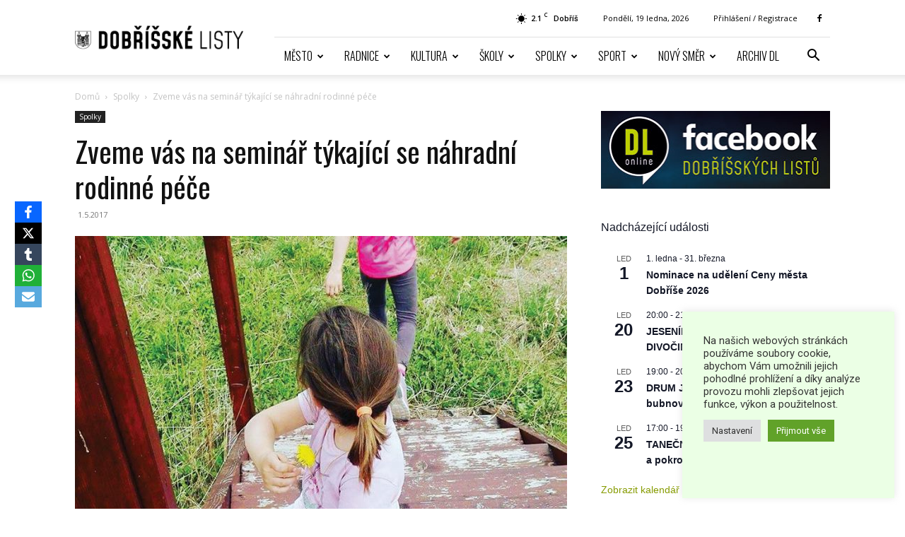

--- FILE ---
content_type: text/html; charset=UTF-8
request_url: https://dlonline.cz/zveme-vas-na-seminar-tykajici-se-nahradni-rodinne-pece/
body_size: 54551
content:
<!doctype html >
<!--[if IE 8]>    <html class="ie8" lang="en"> <![endif]-->
<!--[if IE 9]>    <html class="ie9" lang="en"> <![endif]-->
<!--[if gt IE 8]><!--> <html lang="cs"> <!--<![endif]-->
<head>
    <title>Zveme vás na seminář týkající se náhradní rodinné péče - Dobříšské listy Online</title>
    <meta charset="UTF-8" />
    <meta name="viewport" content="width=device-width, initial-scale=1.0">
    <link rel="pingback" href="https://dlonline.cz/xmlrpc.php" />
    <meta name='robots' content='index, follow, max-image-preview:large, max-snippet:-1, max-video-preview:-1' />
<link rel="icon" type="image/png" href="https://dlonline.cz/wp-content/uploads/2023/01/logo-DLonline-FAVICON-2023.png"><link rel="apple-touch-icon" sizes="76x76" href="https://dlonline.cz/wp-content/uploads/2023/01/logo-DLonline-FAVICON-2023-76x76-1.png"/><link rel="apple-touch-icon" sizes="120x120" href="https://dlonline.cz/wp-content/uploads/2023/01/logo-DLonline-FAVICON-2023-120x120-1.png"/><link rel="apple-touch-icon" sizes="152x152" href="https://dlonline.cz/wp-content/uploads/2023/01/logo-DLonline-FAVICON-2023-152x152-1.png"/><link rel="apple-touch-icon" sizes="114x114" href="https://dlonline.cz/wp-content/uploads/2023/01/logo-DLonline-FAVICON-2023-114x114-1.png"/><link rel="apple-touch-icon" sizes="144x144" href="https://dlonline.cz/wp-content/uploads/2023/01/logo-DLonline-FAVICON-2023-144x144-1.png"/>
	<!-- This site is optimized with the Yoast SEO plugin v26.7 - https://yoast.com/wordpress/plugins/seo/ -->
	<meta name="description" content="Víte, kolik dětí v naší republice musí vyrůstat mimo svoji rodinu? Přemýšlíte o tom, zda byste chtěli těmto dětem pomoct? Přijďte si s námi popovídat o" />
	<link rel="canonical" href="https://dlonline.cz/zveme-vas-na-seminar-tykajici-se-nahradni-rodinne-pece/" />
	<meta name="twitter:card" content="summary_large_image" />
	<meta name="twitter:title" content="Zveme vás na seminář týkající se náhradní rodinné péče - Dobříšské listy Online" />
	<meta name="twitter:description" content="Víte, kolik dětí v naší republice musí vyrůstat mimo svoji rodinu? Přemýšlíte o tom, zda byste chtěli těmto dětem pomoct? Přijďte si s námi popovídat o" />
	<meta name="twitter:image" content="https://dlonline.cz/wp-content/uploads/2017/05/DL-05-2017-31.jpg" />
	<meta name="twitter:label1" content="Napsal(a)" />
	<meta name="twitter:data1" content="RdAd" />
	<meta name="twitter:label2" content="Odhadovaná doba čtení" />
	<meta name="twitter:data2" content="1 minuta" />
	<script type="application/ld+json" class="yoast-schema-graph">{"@context":"https://schema.org","@graph":[{"@type":"Article","@id":"https://dlonline.cz/zveme-vas-na-seminar-tykajici-se-nahradni-rodinne-pece/#article","isPartOf":{"@id":"https://dlonline.cz/zveme-vas-na-seminar-tykajici-se-nahradni-rodinne-pece/"},"author":{"name":"RdAd","@id":"https://dlonline.cz/#/schema/person/4747495ba2345debd5e722e9faba43d9"},"headline":"Zveme vás na seminář týkající se náhradní rodinné péče","datePublished":"2017-05-01T07:42:14+00:00","dateModified":"2017-06-28T15:11:06+00:00","mainEntityOfPage":{"@id":"https://dlonline.cz/zveme-vas-na-seminar-tykajici-se-nahradni-rodinne-pece/"},"wordCount":172,"image":{"@id":"https://dlonline.cz/zveme-vas-na-seminar-tykajici-se-nahradni-rodinne-pece/#primaryimage"},"thumbnailUrl":"https://dlonline.cz/wp-content/uploads/2017/05/DL-05-2017-31.jpg","keywords":["DL 05-2017"],"articleSection":["Spolky"],"inLanguage":"cs"},{"@type":"WebPage","@id":"https://dlonline.cz/zveme-vas-na-seminar-tykajici-se-nahradni-rodinne-pece/","url":"https://dlonline.cz/zveme-vas-na-seminar-tykajici-se-nahradni-rodinne-pece/","name":"Zveme vás na seminář týkající se náhradní rodinné péče - Dobříšské listy Online","isPartOf":{"@id":"https://dlonline.cz/#website"},"primaryImageOfPage":{"@id":"https://dlonline.cz/zveme-vas-na-seminar-tykajici-se-nahradni-rodinne-pece/#primaryimage"},"image":{"@id":"https://dlonline.cz/zveme-vas-na-seminar-tykajici-se-nahradni-rodinne-pece/#primaryimage"},"thumbnailUrl":"https://dlonline.cz/wp-content/uploads/2017/05/DL-05-2017-31.jpg","datePublished":"2017-05-01T07:42:14+00:00","dateModified":"2017-06-28T15:11:06+00:00","author":{"@id":"https://dlonline.cz/#/schema/person/4747495ba2345debd5e722e9faba43d9"},"description":"Víte, kolik dětí v naší republice musí vyrůstat mimo svoji rodinu? Přemýšlíte o tom, zda byste chtěli těmto dětem pomoct? Přijďte si s námi popovídat o","breadcrumb":{"@id":"https://dlonline.cz/zveme-vas-na-seminar-tykajici-se-nahradni-rodinne-pece/#breadcrumb"},"inLanguage":"cs","potentialAction":[{"@type":"ReadAction","target":["https://dlonline.cz/zveme-vas-na-seminar-tykajici-se-nahradni-rodinne-pece/"]}]},{"@type":"ImageObject","inLanguage":"cs","@id":"https://dlonline.cz/zveme-vas-na-seminar-tykajici-se-nahradni-rodinne-pece/#primaryimage","url":"https://dlonline.cz/wp-content/uploads/2017/05/DL-05-2017-31.jpg","contentUrl":"https://dlonline.cz/wp-content/uploads/2017/05/DL-05-2017-31.jpg","width":800,"height":800},{"@type":"BreadcrumbList","@id":"https://dlonline.cz/zveme-vas-na-seminar-tykajici-se-nahradni-rodinne-pece/#breadcrumb","itemListElement":[{"@type":"ListItem","position":1,"name":"Domů","item":"https://dlonline.cz/"},{"@type":"ListItem","position":2,"name":"Nejnovější příspěvky","item":"https://dlonline.cz/nejnovejsi-prispevky/"},{"@type":"ListItem","position":3,"name":"Zveme vás na seminář týkající se náhradní rodinné péče"}]},{"@type":"WebSite","@id":"https://dlonline.cz/#website","url":"https://dlonline.cz/","name":"Dobříšské listy Online","description":"Online verze regionálních novin pro Dobříš a okolí","potentialAction":[{"@type":"SearchAction","target":{"@type":"EntryPoint","urlTemplate":"https://dlonline.cz/?s={search_term_string}"},"query-input":{"@type":"PropertyValueSpecification","valueRequired":true,"valueName":"search_term_string"}}],"inLanguage":"cs"},{"@type":"Person","@id":"https://dlonline.cz/#/schema/person/4747495ba2345debd5e722e9faba43d9","name":"RdAd","image":{"@type":"ImageObject","inLanguage":"cs","@id":"https://dlonline.cz/#/schema/person/image/","url":"https://secure.gravatar.com/avatar/d0eda34ad5c05e2507627b430311dc8d1d9404c5f70b62dbcd2b43763e85dee3?s=96&d=mm&r=g","contentUrl":"https://secure.gravatar.com/avatar/d0eda34ad5c05e2507627b430311dc8d1d9404c5f70b62dbcd2b43763e85dee3?s=96&d=mm&r=g","caption":"RdAd"},"url":"https://dlonline.cz/author/standa/"}]}</script>
	<!-- / Yoast SEO plugin. -->


<link rel='dns-prefetch' href='//stats.wp.com' />
<link rel='dns-prefetch' href='//fonts.googleapis.com' />
<link rel='dns-prefetch' href='//v0.wordpress.com' />
<link rel="alternate" type="application/rss+xml" title="Dobříšské listy Online &raquo; RSS zdroj" href="https://dlonline.cz/feed/" />
<link rel="alternate" type="application/rss+xml" title="Dobříšské listy Online &raquo; RSS komentářů" href="https://dlonline.cz/comments/feed/" />
<link rel="alternate" type="text/calendar" title="Dobříšské listy Online &raquo; iCal zdroj" href="https://dlonline.cz/akce/?ical=1" />
<link rel="alternate" type="application/rss+xml" title="Dobříšské listy Online &raquo; RSS komentářů pro Zveme vás na seminář týkající se náhradní rodinné péče" href="https://dlonline.cz/zveme-vas-na-seminar-tykajici-se-nahradni-rodinne-pece/feed/" />
<link rel="alternate" title="oEmbed (JSON)" type="application/json+oembed" href="https://dlonline.cz/wp-json/oembed/1.0/embed?url=https%3A%2F%2Fdlonline.cz%2Fzveme-vas-na-seminar-tykajici-se-nahradni-rodinne-pece%2F" />
<link rel="alternate" title="oEmbed (XML)" type="text/xml+oembed" href="https://dlonline.cz/wp-json/oembed/1.0/embed?url=https%3A%2F%2Fdlonline.cz%2Fzveme-vas-na-seminar-tykajici-se-nahradni-rodinne-pece%2F&#038;format=xml" />
<style id='wp-img-auto-sizes-contain-inline-css' type='text/css'>
img:is([sizes=auto i],[sizes^="auto," i]){contain-intrinsic-size:3000px 1500px}
/*# sourceURL=wp-img-auto-sizes-contain-inline-css */
</style>
<style id='wp-emoji-styles-inline-css' type='text/css'>

	img.wp-smiley, img.emoji {
		display: inline !important;
		border: none !important;
		box-shadow: none !important;
		height: 1em !important;
		width: 1em !important;
		margin: 0 0.07em !important;
		vertical-align: -0.1em !important;
		background: none !important;
		padding: 0 !important;
	}
/*# sourceURL=wp-emoji-styles-inline-css */
</style>
<link rel='stylesheet' id='wp-block-library-css' href='https://dlonline.cz/wp-includes/css/dist/block-library/style.min.css?ver=6.9' type='text/css' media='all' />
<style id='global-styles-inline-css' type='text/css'>
:root{--wp--preset--aspect-ratio--square: 1;--wp--preset--aspect-ratio--4-3: 4/3;--wp--preset--aspect-ratio--3-4: 3/4;--wp--preset--aspect-ratio--3-2: 3/2;--wp--preset--aspect-ratio--2-3: 2/3;--wp--preset--aspect-ratio--16-9: 16/9;--wp--preset--aspect-ratio--9-16: 9/16;--wp--preset--color--black: #000000;--wp--preset--color--cyan-bluish-gray: #abb8c3;--wp--preset--color--white: #ffffff;--wp--preset--color--pale-pink: #f78da7;--wp--preset--color--vivid-red: #cf2e2e;--wp--preset--color--luminous-vivid-orange: #ff6900;--wp--preset--color--luminous-vivid-amber: #fcb900;--wp--preset--color--light-green-cyan: #7bdcb5;--wp--preset--color--vivid-green-cyan: #00d084;--wp--preset--color--pale-cyan-blue: #8ed1fc;--wp--preset--color--vivid-cyan-blue: #0693e3;--wp--preset--color--vivid-purple: #9b51e0;--wp--preset--gradient--vivid-cyan-blue-to-vivid-purple: linear-gradient(135deg,rgb(6,147,227) 0%,rgb(155,81,224) 100%);--wp--preset--gradient--light-green-cyan-to-vivid-green-cyan: linear-gradient(135deg,rgb(122,220,180) 0%,rgb(0,208,130) 100%);--wp--preset--gradient--luminous-vivid-amber-to-luminous-vivid-orange: linear-gradient(135deg,rgb(252,185,0) 0%,rgb(255,105,0) 100%);--wp--preset--gradient--luminous-vivid-orange-to-vivid-red: linear-gradient(135deg,rgb(255,105,0) 0%,rgb(207,46,46) 100%);--wp--preset--gradient--very-light-gray-to-cyan-bluish-gray: linear-gradient(135deg,rgb(238,238,238) 0%,rgb(169,184,195) 100%);--wp--preset--gradient--cool-to-warm-spectrum: linear-gradient(135deg,rgb(74,234,220) 0%,rgb(151,120,209) 20%,rgb(207,42,186) 40%,rgb(238,44,130) 60%,rgb(251,105,98) 80%,rgb(254,248,76) 100%);--wp--preset--gradient--blush-light-purple: linear-gradient(135deg,rgb(255,206,236) 0%,rgb(152,150,240) 100%);--wp--preset--gradient--blush-bordeaux: linear-gradient(135deg,rgb(254,205,165) 0%,rgb(254,45,45) 50%,rgb(107,0,62) 100%);--wp--preset--gradient--luminous-dusk: linear-gradient(135deg,rgb(255,203,112) 0%,rgb(199,81,192) 50%,rgb(65,88,208) 100%);--wp--preset--gradient--pale-ocean: linear-gradient(135deg,rgb(255,245,203) 0%,rgb(182,227,212) 50%,rgb(51,167,181) 100%);--wp--preset--gradient--electric-grass: linear-gradient(135deg,rgb(202,248,128) 0%,rgb(113,206,126) 100%);--wp--preset--gradient--midnight: linear-gradient(135deg,rgb(2,3,129) 0%,rgb(40,116,252) 100%);--wp--preset--font-size--small: 11px;--wp--preset--font-size--medium: 20px;--wp--preset--font-size--large: 32px;--wp--preset--font-size--x-large: 42px;--wp--preset--font-size--regular: 15px;--wp--preset--font-size--larger: 50px;--wp--preset--spacing--20: 0.44rem;--wp--preset--spacing--30: 0.67rem;--wp--preset--spacing--40: 1rem;--wp--preset--spacing--50: 1.5rem;--wp--preset--spacing--60: 2.25rem;--wp--preset--spacing--70: 3.38rem;--wp--preset--spacing--80: 5.06rem;--wp--preset--shadow--natural: 6px 6px 9px rgba(0, 0, 0, 0.2);--wp--preset--shadow--deep: 12px 12px 50px rgba(0, 0, 0, 0.4);--wp--preset--shadow--sharp: 6px 6px 0px rgba(0, 0, 0, 0.2);--wp--preset--shadow--outlined: 6px 6px 0px -3px rgb(255, 255, 255), 6px 6px rgb(0, 0, 0);--wp--preset--shadow--crisp: 6px 6px 0px rgb(0, 0, 0);}:where(.is-layout-flex){gap: 0.5em;}:where(.is-layout-grid){gap: 0.5em;}body .is-layout-flex{display: flex;}.is-layout-flex{flex-wrap: wrap;align-items: center;}.is-layout-flex > :is(*, div){margin: 0;}body .is-layout-grid{display: grid;}.is-layout-grid > :is(*, div){margin: 0;}:where(.wp-block-columns.is-layout-flex){gap: 2em;}:where(.wp-block-columns.is-layout-grid){gap: 2em;}:where(.wp-block-post-template.is-layout-flex){gap: 1.25em;}:where(.wp-block-post-template.is-layout-grid){gap: 1.25em;}.has-black-color{color: var(--wp--preset--color--black) !important;}.has-cyan-bluish-gray-color{color: var(--wp--preset--color--cyan-bluish-gray) !important;}.has-white-color{color: var(--wp--preset--color--white) !important;}.has-pale-pink-color{color: var(--wp--preset--color--pale-pink) !important;}.has-vivid-red-color{color: var(--wp--preset--color--vivid-red) !important;}.has-luminous-vivid-orange-color{color: var(--wp--preset--color--luminous-vivid-orange) !important;}.has-luminous-vivid-amber-color{color: var(--wp--preset--color--luminous-vivid-amber) !important;}.has-light-green-cyan-color{color: var(--wp--preset--color--light-green-cyan) !important;}.has-vivid-green-cyan-color{color: var(--wp--preset--color--vivid-green-cyan) !important;}.has-pale-cyan-blue-color{color: var(--wp--preset--color--pale-cyan-blue) !important;}.has-vivid-cyan-blue-color{color: var(--wp--preset--color--vivid-cyan-blue) !important;}.has-vivid-purple-color{color: var(--wp--preset--color--vivid-purple) !important;}.has-black-background-color{background-color: var(--wp--preset--color--black) !important;}.has-cyan-bluish-gray-background-color{background-color: var(--wp--preset--color--cyan-bluish-gray) !important;}.has-white-background-color{background-color: var(--wp--preset--color--white) !important;}.has-pale-pink-background-color{background-color: var(--wp--preset--color--pale-pink) !important;}.has-vivid-red-background-color{background-color: var(--wp--preset--color--vivid-red) !important;}.has-luminous-vivid-orange-background-color{background-color: var(--wp--preset--color--luminous-vivid-orange) !important;}.has-luminous-vivid-amber-background-color{background-color: var(--wp--preset--color--luminous-vivid-amber) !important;}.has-light-green-cyan-background-color{background-color: var(--wp--preset--color--light-green-cyan) !important;}.has-vivid-green-cyan-background-color{background-color: var(--wp--preset--color--vivid-green-cyan) !important;}.has-pale-cyan-blue-background-color{background-color: var(--wp--preset--color--pale-cyan-blue) !important;}.has-vivid-cyan-blue-background-color{background-color: var(--wp--preset--color--vivid-cyan-blue) !important;}.has-vivid-purple-background-color{background-color: var(--wp--preset--color--vivid-purple) !important;}.has-black-border-color{border-color: var(--wp--preset--color--black) !important;}.has-cyan-bluish-gray-border-color{border-color: var(--wp--preset--color--cyan-bluish-gray) !important;}.has-white-border-color{border-color: var(--wp--preset--color--white) !important;}.has-pale-pink-border-color{border-color: var(--wp--preset--color--pale-pink) !important;}.has-vivid-red-border-color{border-color: var(--wp--preset--color--vivid-red) !important;}.has-luminous-vivid-orange-border-color{border-color: var(--wp--preset--color--luminous-vivid-orange) !important;}.has-luminous-vivid-amber-border-color{border-color: var(--wp--preset--color--luminous-vivid-amber) !important;}.has-light-green-cyan-border-color{border-color: var(--wp--preset--color--light-green-cyan) !important;}.has-vivid-green-cyan-border-color{border-color: var(--wp--preset--color--vivid-green-cyan) !important;}.has-pale-cyan-blue-border-color{border-color: var(--wp--preset--color--pale-cyan-blue) !important;}.has-vivid-cyan-blue-border-color{border-color: var(--wp--preset--color--vivid-cyan-blue) !important;}.has-vivid-purple-border-color{border-color: var(--wp--preset--color--vivid-purple) !important;}.has-vivid-cyan-blue-to-vivid-purple-gradient-background{background: var(--wp--preset--gradient--vivid-cyan-blue-to-vivid-purple) !important;}.has-light-green-cyan-to-vivid-green-cyan-gradient-background{background: var(--wp--preset--gradient--light-green-cyan-to-vivid-green-cyan) !important;}.has-luminous-vivid-amber-to-luminous-vivid-orange-gradient-background{background: var(--wp--preset--gradient--luminous-vivid-amber-to-luminous-vivid-orange) !important;}.has-luminous-vivid-orange-to-vivid-red-gradient-background{background: var(--wp--preset--gradient--luminous-vivid-orange-to-vivid-red) !important;}.has-very-light-gray-to-cyan-bluish-gray-gradient-background{background: var(--wp--preset--gradient--very-light-gray-to-cyan-bluish-gray) !important;}.has-cool-to-warm-spectrum-gradient-background{background: var(--wp--preset--gradient--cool-to-warm-spectrum) !important;}.has-blush-light-purple-gradient-background{background: var(--wp--preset--gradient--blush-light-purple) !important;}.has-blush-bordeaux-gradient-background{background: var(--wp--preset--gradient--blush-bordeaux) !important;}.has-luminous-dusk-gradient-background{background: var(--wp--preset--gradient--luminous-dusk) !important;}.has-pale-ocean-gradient-background{background: var(--wp--preset--gradient--pale-ocean) !important;}.has-electric-grass-gradient-background{background: var(--wp--preset--gradient--electric-grass) !important;}.has-midnight-gradient-background{background: var(--wp--preset--gradient--midnight) !important;}.has-small-font-size{font-size: var(--wp--preset--font-size--small) !important;}.has-medium-font-size{font-size: var(--wp--preset--font-size--medium) !important;}.has-large-font-size{font-size: var(--wp--preset--font-size--large) !important;}.has-x-large-font-size{font-size: var(--wp--preset--font-size--x-large) !important;}
/*# sourceURL=global-styles-inline-css */
</style>

<style id='classic-theme-styles-inline-css' type='text/css'>
/*! This file is auto-generated */
.wp-block-button__link{color:#fff;background-color:#32373c;border-radius:9999px;box-shadow:none;text-decoration:none;padding:calc(.667em + 2px) calc(1.333em + 2px);font-size:1.125em}.wp-block-file__button{background:#32373c;color:#fff;text-decoration:none}
/*# sourceURL=/wp-includes/css/classic-themes.min.css */
</style>
<link rel='stylesheet' id='contact-form-7-css' href='https://dlonline.cz/wp-content/plugins/contact-form-7/includes/css/styles.css?ver=6.1.4' type='text/css' media='all' />
<link rel='stylesheet' id='cookie-law-info-css' href='https://dlonline.cz/wp-content/plugins/cookie-law-info/legacy/public/css/cookie-law-info-public.css?ver=3.3.9.1' type='text/css' media='all' />
<link rel='stylesheet' id='cookie-law-info-gdpr-css' href='https://dlonline.cz/wp-content/plugins/cookie-law-info/legacy/public/css/cookie-law-info-gdpr.css?ver=3.3.9.1' type='text/css' media='all' />
<link rel='stylesheet' id='wpdm-fonticon-css' href='https://dlonline.cz/wp-content/plugins/download-manager/assets/wpdm-iconfont/css/wpdm-icons.css?ver=6.9' type='text/css' media='all' />
<link rel='stylesheet' id='wpdm-front-css' href='https://dlonline.cz/wp-content/plugins/download-manager/assets/css/front.min.css?ver=3.3.46' type='text/css' media='all' />
<link rel='stylesheet' id='wpdm-front-dark-css' href='https://dlonline.cz/wp-content/plugins/download-manager/assets/css/front-dark.min.css?ver=3.3.46' type='text/css' media='all' />
<link rel='stylesheet' id='obfx-module-pub-css-social-sharing-module-0-css' href='https://dlonline.cz/wp-content/plugins/themeisle-companion/obfx_modules/social-sharing/css/public.css?ver=3.0.5' type='text/css' media='all' />
<link rel='stylesheet' id='td-plugin-multi-purpose-css' href='https://dlonline.cz/wp-content/plugins/td-composer/td-multi-purpose/style.css?ver=9c5a7338c90cbd82cb580e34cffb127f' type='text/css' media='all' />
<link crossorigin="anonymous" rel='stylesheet' id='google-fonts-style-css' href='https://fonts.googleapis.com/css?family=Oswald%3A400%2C100%2C200%2C300%2C500%2C600%2C700%7CMerriweather%3A400%2C100%2C200%2C300%2C500%2C600%2C700%7CKhand%3A400%2C100%2C200%2C300%2C500%2C600%2C700%7COpen+Sans%3A400%2C600%2C700%2C100%2C200%2C300%2C500%7CRoboto%3A400%2C600%2C700%2C100%2C200%2C300%2C500&#038;display=swap&#038;ver=12.7.4' type='text/css' media='all' />
<link rel='stylesheet' id='tablepress-default-css' href='https://dlonline.cz/wp-content/plugins/tablepress/css/build/default.css?ver=3.2.6' type='text/css' media='all' />
<link rel='stylesheet' id='td-theme-css' href='https://dlonline.cz/wp-content/themes/Newspaper/style.css?ver=12.7.4' type='text/css' media='all' />
<style id='td-theme-inline-css' type='text/css'>@media (max-width:767px){.td-header-desktop-wrap{display:none}}@media (min-width:767px){.td-header-mobile-wrap{display:none}}</style>
<link rel='stylesheet' id='td-legacy-framework-front-style-css' href='https://dlonline.cz/wp-content/plugins/td-composer/legacy/Newspaper/assets/css/td_legacy_main.css?ver=9c5a7338c90cbd82cb580e34cffb127f' type='text/css' media='all' />
<link rel='stylesheet' id='td-standard-pack-framework-front-style-css' href='https://dlonline.cz/wp-content/plugins/td-standard-pack/Newspaper/assets/css/td_standard_pack_main.css?ver=1314111a2e147bac488ccdd97e4704ff' type='text/css' media='all' />
<link rel='stylesheet' id='tdb_style_cloud_templates_front-css' href='https://dlonline.cz/wp-content/plugins/td-cloud-library/assets/css/tdb_main.css?ver=496e217dc78570a2932146e73f7c4a14' type='text/css' media='all' />
<script type="text/javascript" src="https://dlonline.cz/wp-includes/js/jquery/jquery.min.js?ver=3.7.1" id="jquery-core-js"></script>
<script type="text/javascript" src="https://dlonline.cz/wp-includes/js/jquery/jquery-migrate.min.js?ver=3.4.1" id="jquery-migrate-js"></script>
<script type="text/javascript" id="cookie-law-info-js-extra">
/* <![CDATA[ */
var Cli_Data = {"nn_cookie_ids":["_gid","_gat","cookielawinfo-checkbox-advertisement","_ga","CookieLawInfoConsent"],"cookielist":[],"non_necessary_cookies":{"necessary":["CookieLawInfoConsent"],"performance":["_gat"],"analytics":["_gid","_ga"]},"ccpaEnabled":"","ccpaRegionBased":"","ccpaBarEnabled":"","strictlyEnabled":["necessary","obligatoire"],"ccpaType":"gdpr","js_blocking":"1","custom_integration":"","triggerDomRefresh":"","secure_cookies":""};
var cli_cookiebar_settings = {"animate_speed_hide":"500","animate_speed_show":"500","background":"#ebffe5","border":"#b1a6a6c2","border_on":"","button_1_button_colour":"#61a229","button_1_button_hover":"#4e8221","button_1_link_colour":"#fff","button_1_as_button":"1","button_1_new_win":"","button_2_button_colour":"#333","button_2_button_hover":"#292929","button_2_link_colour":"#444","button_2_as_button":"","button_2_hidebar":"","button_3_button_colour":"#dedfe0","button_3_button_hover":"#b2b2b3","button_3_link_colour":"#333333","button_3_as_button":"1","button_3_new_win":"","button_4_button_colour":"#dedfe0","button_4_button_hover":"#b2b2b3","button_4_link_colour":"#333333","button_4_as_button":"1","button_7_button_colour":"#61a229","button_7_button_hover":"#4e8221","button_7_link_colour":"#fff","button_7_as_button":"1","button_7_new_win":"","font_family":"inherit","header_fix":"","notify_animate_hide":"1","notify_animate_show":"","notify_div_id":"#cookie-law-info-bar","notify_position_horizontal":"right","notify_position_vertical":"bottom","scroll_close":"","scroll_close_reload":"","accept_close_reload":"","reject_close_reload":"","showagain_tab":"","showagain_background":"#fff","showagain_border":"#000","showagain_div_id":"#cookie-law-info-again","showagain_x_position":"100px","text":"#333333","show_once_yn":"","show_once":"10000","logging_on":"","as_popup":"","popup_overlay":"1","bar_heading_text":"","cookie_bar_as":"widget","popup_showagain_position":"bottom-right","widget_position":"right"};
var log_object = {"ajax_url":"https://dlonline.cz/wp-admin/admin-ajax.php"};
//# sourceURL=cookie-law-info-js-extra
/* ]]> */
</script>
<script type="text/javascript" src="https://dlonline.cz/wp-content/plugins/cookie-law-info/legacy/public/js/cookie-law-info-public.js?ver=3.3.9.1" id="cookie-law-info-js"></script>
<script type="text/javascript" src="https://dlonline.cz/wp-content/plugins/download-manager/assets/js/wpdm.min.js?ver=6.9" id="wpdm-frontend-js-js"></script>
<script type="text/javascript" id="wpdm-frontjs-js-extra">
/* <![CDATA[ */
var wpdm_url = {"home":"https://dlonline.cz/","site":"https://dlonline.cz/","ajax":"https://dlonline.cz/wp-admin/admin-ajax.php"};
var wpdm_js = {"spinner":"\u003Ci class=\"wpdm-icon wpdm-sun wpdm-spin\"\u003E\u003C/i\u003E","client_id":"97f8e17838cd554241900f146874cd16"};
var wpdm_strings = {"pass_var":"Password Verified!","pass_var_q":"Please click following button to start download.","start_dl":"Start Download"};
//# sourceURL=wpdm-frontjs-js-extra
/* ]]> */
</script>
<script type="text/javascript" src="https://dlonline.cz/wp-content/plugins/download-manager/assets/js/front.min.js?ver=3.3.46" id="wpdm-frontjs-js"></script>
<link rel="https://api.w.org/" href="https://dlonline.cz/wp-json/" /><link rel="alternate" title="JSON" type="application/json" href="https://dlonline.cz/wp-json/wp/v2/posts/1652" /><link rel="EditURI" type="application/rsd+xml" title="RSD" href="https://dlonline.cz/xmlrpc.php?rsd" />
<meta name="generator" content="WordPress 6.9" />
<link rel='shortlink' href='https://wp.me/p93n02-qE' />

<!-- This site is using AdRotate v5.17.2 to display their advertisements - https://ajdg.solutions/ -->
<!-- AdRotate CSS -->
<style type="text/css" media="screen">
	.g { margin:0px; padding:0px; overflow:hidden; line-height:1; zoom:1; }
	.g img { height:auto; }
	.g-col { position:relative; float:left; }
	.g-col:first-child { margin-left: 0; }
	.g-col:last-child { margin-right: 0; }
	@media only screen and (max-width: 480px) {
		.g-col, .g-dyn, .g-single { width:100%; margin-left:0; margin-right:0; }
	}
</style>
<!-- /AdRotate CSS -->

<!-- Enter your scripts here --><meta name="tec-api-version" content="v1"><meta name="tec-api-origin" content="https://dlonline.cz"><link rel="alternate" href="https://dlonline.cz/wp-json/tribe/events/v1/" />	<style>img#wpstats{display:none}</style>
		<!-- Analytics by WP Statistics - https://wp-statistics.com -->
    <script>
        window.tdb_global_vars = {"wpRestUrl":"https:\/\/dlonline.cz\/wp-json\/","permalinkStructure":"\/%postname%\/"};
        window.tdb_p_autoload_vars = {"isAjax":false,"isAdminBarShowing":false,"autoloadStatus":"off","origPostEditUrl":null};
    </script>
    
    <style id="tdb-global-colors">:root{--dreamland-brown:#82674b;--dreamland-black:#000000;--dreamland-white:#FFFFFF;--dreamland-blue:#0024a4;--dreamland-important:rgba(130,41,0,0.09);--dreamland-hover:rgba(255,255,255,0.67)}</style>

    
	<link rel="amphtml" href="https://dlonline.cz/zveme-vas-na-seminar-tykajici-se-nahradni-rodinne-pece/?amp"><meta name="generator" content="Powered by Slider Revolution 6.6.16 - responsive, Mobile-Friendly Slider Plugin for WordPress with comfortable drag and drop interface." />

<!-- Jetpack Open Graph Tags -->
<meta property="og:type" content="article" />
<meta property="og:title" content="Zveme vás na seminář týkající se náhradní rodinné péče" />
<meta property="og:url" content="https://dlonline.cz/zveme-vas-na-seminar-tykajici-se-nahradni-rodinne-pece/" />
<meta property="og:description" content="Víte, kolik dětí v naší republice musí vyrůstat mimo svoji rodinu? Přemýšlíte o tom, zda byste chtěli těmto dětem pomoct? Přijďte si s námi popovídat o tom, jaké jsou formy náhradní rodinné péče u …" />
<meta property="article:published_time" content="2017-05-01T07:42:14+00:00" />
<meta property="article:modified_time" content="2017-06-28T15:11:06+00:00" />
<meta property="og:site_name" content="Dobříšské listy Online" />
<meta property="og:image" content="https://dlonline.cz/wp-content/uploads/2017/05/DL-05-2017-31.jpg" />
<meta property="og:image:width" content="800" />
<meta property="og:image:height" content="800" />
<meta property="og:image:alt" content="" />
<meta property="og:locale" content="cs_CZ" />
<meta name="twitter:text:title" content="Zveme vás na seminář týkající se náhradní rodinné péče" />
<meta name="twitter:image" content="https://dlonline.cz/wp-content/uploads/2017/05/DL-05-2017-31.jpg?w=640" />
<meta name="twitter:card" content="summary_large_image" />

<!-- End Jetpack Open Graph Tags -->

<!-- JS generated by theme -->

<script type="text/javascript" id="td-generated-header-js">
    
    

	    var tdBlocksArray = []; //here we store all the items for the current page

	    // td_block class - each ajax block uses a object of this class for requests
	    function tdBlock() {
		    this.id = '';
		    this.block_type = 1; //block type id (1-234 etc)
		    this.atts = '';
		    this.td_column_number = '';
		    this.td_current_page = 1; //
		    this.post_count = 0; //from wp
		    this.found_posts = 0; //from wp
		    this.max_num_pages = 0; //from wp
		    this.td_filter_value = ''; //current live filter value
		    this.is_ajax_running = false;
		    this.td_user_action = ''; // load more or infinite loader (used by the animation)
		    this.header_color = '';
		    this.ajax_pagination_infinite_stop = ''; //show load more at page x
	    }

        // td_js_generator - mini detector
        ( function () {
            var htmlTag = document.getElementsByTagName("html")[0];

	        if ( navigator.userAgent.indexOf("MSIE 10.0") > -1 ) {
                htmlTag.className += ' ie10';
            }

            if ( !!navigator.userAgent.match(/Trident.*rv\:11\./) ) {
                htmlTag.className += ' ie11';
            }

	        if ( navigator.userAgent.indexOf("Edge") > -1 ) {
                htmlTag.className += ' ieEdge';
            }

            if ( /(iPad|iPhone|iPod)/g.test(navigator.userAgent) ) {
                htmlTag.className += ' td-md-is-ios';
            }

            var user_agent = navigator.userAgent.toLowerCase();
            if ( user_agent.indexOf("android") > -1 ) {
                htmlTag.className += ' td-md-is-android';
            }

            if ( -1 !== navigator.userAgent.indexOf('Mac OS X')  ) {
                htmlTag.className += ' td-md-is-os-x';
            }

            if ( /chrom(e|ium)/.test(navigator.userAgent.toLowerCase()) ) {
               htmlTag.className += ' td-md-is-chrome';
            }

            if ( -1 !== navigator.userAgent.indexOf('Firefox') ) {
                htmlTag.className += ' td-md-is-firefox';
            }

            if ( -1 !== navigator.userAgent.indexOf('Safari') && -1 === navigator.userAgent.indexOf('Chrome') ) {
                htmlTag.className += ' td-md-is-safari';
            }

            if( -1 !== navigator.userAgent.indexOf('IEMobile') ){
                htmlTag.className += ' td-md-is-iemobile';
            }

        })();

        var tdLocalCache = {};

        ( function () {
            "use strict";

            tdLocalCache = {
                data: {},
                remove: function (resource_id) {
                    delete tdLocalCache.data[resource_id];
                },
                exist: function (resource_id) {
                    return tdLocalCache.data.hasOwnProperty(resource_id) && tdLocalCache.data[resource_id] !== null;
                },
                get: function (resource_id) {
                    return tdLocalCache.data[resource_id];
                },
                set: function (resource_id, cachedData) {
                    tdLocalCache.remove(resource_id);
                    tdLocalCache.data[resource_id] = cachedData;
                }
            };
        })();

    
    
var td_viewport_interval_list=[{"limitBottom":767,"sidebarWidth":228},{"limitBottom":1018,"sidebarWidth":300},{"limitBottom":1140,"sidebarWidth":324}];
var tds_general_modal_image="yes";
var tdc_is_installed="yes";
var tdc_domain_active=false;
var td_ajax_url="https:\/\/dlonline.cz\/wp-admin\/admin-ajax.php?td_theme_name=Newspaper&v=12.7.4";
var td_get_template_directory_uri="https:\/\/dlonline.cz\/wp-content\/plugins\/td-composer\/legacy\/common";
var tds_snap_menu="";
var tds_logo_on_sticky="";
var tds_header_style="8";
var td_please_wait="\u010dekejte pros\u00edm ...";
var td_email_user_pass_incorrect="Jm\u00e9no nebo heslo nen\u00ed spr\u00e1vn\u00e9!";
var td_email_user_incorrect="E-mail nebo u\u017eivatelsk\u00e9 jm\u00e9no nen\u00ed spr\u00e1vn\u00e9!";
var td_email_incorrect="Zadali jste \u0161patn\u00fd email";
var td_user_incorrect="Username incorrect!";
var td_email_user_empty="Email or username empty!";
var td_pass_empty="Pass empty!";
var td_pass_pattern_incorrect="Invalid Pass Pattern!";
var td_retype_pass_incorrect="Retyped Pass incorrect!";
var tds_more_articles_on_post_enable="";
var tds_more_articles_on_post_time_to_wait="";
var tds_more_articles_on_post_pages_distance_from_top=0;
var tds_captcha="";
var tds_theme_color_site_wide="#b2d234";
var tds_smart_sidebar="enabled";
var tdThemeName="Newspaper";
var tdThemeNameWl="Newspaper";
var td_magnific_popup_translation_tPrev="P\u0159edchoz\u00ed (vlevo kl\u00e1vesa \u0161ipka)";
var td_magnific_popup_translation_tNext="Dal\u0161\u00ed (\u0161ipka vpravo)";
var td_magnific_popup_translation_tCounter="%curr% z %total%";
var td_magnific_popup_translation_ajax_tError="Obsah z %url% nelze na\u010d\u00edst.";
var td_magnific_popup_translation_image_tError="Obr\u00e1zek #%curr% nelze na\u010d\u00edst.";
var tdBlockNonce="ca003e22f5";
var tdMobileMenu="enabled";
var tdMobileSearch="enabled";
var tdDateNamesI18n={"month_names":["Leden","\u00danor","B\u0159ezen","Duben","Kv\u011bten","\u010cerven","\u010cervenec","Srpen","Z\u00e1\u0159\u00ed","\u0158\u00edjen","Listopad","Prosinec"],"month_names_short":["Led","\u00dano","B\u0159e","Dub","Kv\u011b","\u010cvn","\u010cvc","Srp","Z\u00e1\u0159","\u0158\u00edj","Lis","Pro"],"day_names":["Ned\u011ble","Pond\u011bl\u00ed","\u00dater\u00fd","St\u0159eda","\u010ctvrtek","P\u00e1tek","Sobota"],"day_names_short":["Ne","Po","\u00dat","St","\u010ct","P\u00e1","So"]};
var tdb_modal_confirm="Save";
var tdb_modal_cancel="Cancel";
var tdb_modal_confirm_alt="Yes";
var tdb_modal_cancel_alt="No";
var td_deploy_mode="deploy";
var td_ad_background_click_link="";
var td_ad_background_click_target="";
</script>


<!-- Header style compiled by theme -->

<style>.td-page-content .widgettitle{color:#fff}ul.sf-menu>.menu-item>a{font-family:Oswald;font-size:16px;font-weight:300}.td-page-title,.td-category-title-holder .td-page-title{font-family:Oswald;font-weight:100}.td-page-content h1,.wpb_text_column h1{font-family:Oswald}.td-page-content h2,.wpb_text_column h2{font-family:Oswald}.td-page-content h3,.wpb_text_column h3{font-family:Oswald}.td-page-content h4,.wpb_text_column h4{font-family:Oswald}.td-page-content h5,.wpb_text_column h5{font-family:Oswald}.td-page-content h6,.wpb_text_column h6{font-family:Oswald}:root{--td_theme_color:#b2d234;--td_slider_text:rgba(178,210,52,0.7);--td_text_header_color:#869b00;--td_page_h_color:#b2d234}.td-header-style-12 .td-header-menu-wrap-full,.td-header-style-12 .td-affix,.td-grid-style-1.td-hover-1 .td-big-grid-post:hover .td-post-category,.td-grid-style-5.td-hover-1 .td-big-grid-post:hover .td-post-category,.td_category_template_3 .td-current-sub-category,.td_category_template_8 .td-category-header .td-category a.td-current-sub-category,.td_category_template_4 .td-category-siblings .td-category a:hover,.td_block_big_grid_9.td-grid-style-1 .td-post-category,.td_block_big_grid_9.td-grid-style-5 .td-post-category,.td-grid-style-6.td-hover-1 .td-module-thumb:after,.tdm-menu-active-style5 .td-header-menu-wrap .sf-menu>.current-menu-item>a,.tdm-menu-active-style5 .td-header-menu-wrap .sf-menu>.current-menu-ancestor>a,.tdm-menu-active-style5 .td-header-menu-wrap .sf-menu>.current-category-ancestor>a,.tdm-menu-active-style5 .td-header-menu-wrap .sf-menu>li>a:hover,.tdm-menu-active-style5 .td-header-menu-wrap .sf-menu>.sfHover>a{background-color:#b2d234}.td_mega_menu_sub_cats .cur-sub-cat,.td-mega-span h3 a:hover,.td_mod_mega_menu:hover .entry-title a,.header-search-wrap .result-msg a:hover,.td-header-top-menu .td-drop-down-search .td_module_wrap:hover .entry-title a,.td-header-top-menu .td-icon-search:hover,.td-header-wrap .result-msg a:hover,.top-header-menu li a:hover,.top-header-menu .current-menu-item>a,.top-header-menu .current-menu-ancestor>a,.top-header-menu .current-category-ancestor>a,.td-social-icon-wrap>a:hover,.td-header-sp-top-widget .td-social-icon-wrap a:hover,.td_mod_related_posts:hover h3>a,.td-post-template-11 .td-related-title .td-related-left:hover,.td-post-template-11 .td-related-title .td-related-right:hover,.td-post-template-11 .td-related-title .td-cur-simple-item,.td-post-template-11 .td_block_related_posts .td-next-prev-wrap a:hover,.td-category-header .td-pulldown-category-filter-link:hover,.td-category-siblings .td-subcat-dropdown a:hover,.td-category-siblings .td-subcat-dropdown a.td-current-sub-category,.footer-text-wrap .footer-email-wrap a,.footer-social-wrap a:hover,.td_module_17 .td-read-more a:hover,.td_module_18 .td-read-more a:hover,.td_module_19 .td-post-author-name a:hover,.td-pulldown-syle-2 .td-subcat-dropdown:hover .td-subcat-more span,.td-pulldown-syle-2 .td-subcat-dropdown:hover .td-subcat-more i,.td-pulldown-syle-3 .td-subcat-dropdown:hover .td-subcat-more span,.td-pulldown-syle-3 .td-subcat-dropdown:hover .td-subcat-more i,.tdm-menu-active-style3 .tdm-header.td-header-wrap .sf-menu>.current-category-ancestor>a,.tdm-menu-active-style3 .tdm-header.td-header-wrap .sf-menu>.current-menu-ancestor>a,.tdm-menu-active-style3 .tdm-header.td-header-wrap .sf-menu>.current-menu-item>a,.tdm-menu-active-style3 .tdm-header.td-header-wrap .sf-menu>.sfHover>a,.tdm-menu-active-style3 .tdm-header.td-header-wrap .sf-menu>li>a:hover{color:#b2d234}.td-mega-menu-page .wpb_content_element ul li a:hover,.td-theme-wrap .td-aj-search-results .td_module_wrap:hover .entry-title a,.td-theme-wrap .header-search-wrap .result-msg a:hover{color:#b2d234!important}.td_category_template_8 .td-category-header .td-category a.td-current-sub-category,.td_category_template_4 .td-category-siblings .td-category a:hover,.tdm-menu-active-style4 .tdm-header .sf-menu>.current-menu-item>a,.tdm-menu-active-style4 .tdm-header .sf-menu>.current-menu-ancestor>a,.tdm-menu-active-style4 .tdm-header .sf-menu>.current-category-ancestor>a,.tdm-menu-active-style4 .tdm-header .sf-menu>li>a:hover,.tdm-menu-active-style4 .tdm-header .sf-menu>.sfHover>a{border-color:#b2d234}ul.sf-menu>.td-menu-item>a,.td-theme-wrap .td-header-menu-social{font-family:Oswald;font-size:16px;font-weight:300}.td-sub-footer-container{background-color:#b2d234}.td-sub-footer-container,.td-subfooter-menu li a{color:#000000}.td-subfooter-menu li a:hover{color:#ffffff}.td-post-content h1,.td-post-content h2,.td-post-content h3,.td-post-content h4,.td-post-content h5,.td-post-content h6{color:#b2d234}.post blockquote p,.page blockquote p{color:#869b00}.post .td_quote_box,.page .td_quote_box{border-color:#869b00}.block-title>span,.block-title>a,.widgettitle,body .td-trending-now-title,.wpb_tabs li a,.vc_tta-container .vc_tta-color-grey.vc_tta-tabs-position-top.vc_tta-style-classic .vc_tta-tabs-container .vc_tta-tab>a,.td-theme-wrap .td-related-title a,.woocommerce div.product .woocommerce-tabs ul.tabs li a,.woocommerce .product .products h2:not(.woocommerce-loop-product__title),.td-theme-wrap .td-block-title{font-family:Oswald;font-size:22px;font-weight:500}.td_mod_mega_menu .item-details a{font-family:Oswald;font-size:18px;line-height:22px;font-weight:300}.td_mega_menu_sub_cats .block-mega-child-cats a{font-family:Oswald;font-size:16px;font-weight:200}.td-theme-slider.iosSlider-col-1 .td-module-title{font-size:20px;font-weight:normal}.homepage-post .td-post-template-8 .td-post-header .entry-title{font-family:Oswald}.td_module_wrap .td-module-title{font-family:Oswald}.td_module_2 .td-module-title{font-size:24px;line-height:30px}.td_module_4 .td-module-title{font-size:24px;line-height:30px;font-weight:normal}.td_module_6 .td-module-title{font-size:19px;font-weight:normal}.td_module_8 .td-module-title{font-size:20px;font-weight:normal}.td_module_11 .td-module-title{font-size:24px;line-height:30px;font-weight:normal}.td_block_trending_now .entry-title,.td-theme-slider .td-module-title,.td-big-grid-post .entry-title{font-family:Oswald}.td_module_mx1 .td-module-title{font-size:20px;font-weight:normal}.td_module_mx2 .td-module-title{font-size:18px;font-weight:normal}.td_module_mx3 .td-module-title{font-size:20px;font-weight:normal}.td_module_mx4 .td-module-title{font-size:18px;font-weight:normal}.post .td-post-header .entry-title{font-family:Oswald}.td-post-template-default .td-post-header .entry-title{font-family:Oswald}.td-post-template-1 .td-post-header .entry-title{font-family:Oswald}.td-post-template-2 .td-post-header .entry-title{font-family:Oswald}.td-post-template-3 .td-post-header .entry-title{font-family:Oswald}.td-post-template-4 .td-post-header .entry-title{font-family:Oswald}.td-post-template-5 .td-post-header .entry-title{font-family:Oswald}.td-post-template-6 .td-post-header .entry-title{font-family:Oswald}.td-post-template-7 .td-post-header .entry-title{font-family:Oswald}.td-post-template-8 .td-post-header .entry-title{font-family:Oswald}.td-post-template-9 .td-post-header .entry-title{font-family:Oswald}.td-post-template-10 .td-post-header .entry-title{font-family:Oswald}.td-post-template-11 .td-post-header .entry-title{font-family:Oswald}.td-post-template-12 .td-post-header .entry-title{font-family:Oswald}.td-post-template-13 .td-post-header .entry-title{font-family:Oswald}.post blockquote p,.page blockquote p,.td-post-text-content blockquote p{font-family:Merriweather;font-size:16px;line-height:28px;font-style:italic;font-weight:300;text-transform:none}.post .td_quote_box p,.page .td_quote_box p{font-family:Merriweather;font-size:16px;line-height:28px;font-weight:300}.post .td_pull_quote p,.page .td_pull_quote p,.post .wp-block-pullquote blockquote p,.page .wp-block-pullquote blockquote p{font-family:Merriweather;font-size:16px;line-height:28px;font-weight:300}.td-post-content h1{font-family:Khand;font-weight:normal}.td-post-content h2{font-family:Khand;line-height:28px;font-weight:normal}.td-post-content h3{font-family:Khand;font-size:22px;font-weight:normal}.td-post-content h4{font-family:Khand;font-size:20px}.td-post-content h5{font-size:18px;font-weight:600}.td-post-content h6{font-family:Merriweather;font-size:16px;line-height:28px;font-style:italic;font-weight:500}.td-sub-footer-menu ul li a{font-size:14px}.td-page-content .widgettitle{color:#fff}ul.sf-menu>.menu-item>a{font-family:Oswald;font-size:16px;font-weight:300}.td-page-title,.td-category-title-holder .td-page-title{font-family:Oswald;font-weight:100}.td-page-content h1,.wpb_text_column h1{font-family:Oswald}.td-page-content h2,.wpb_text_column h2{font-family:Oswald}.td-page-content h3,.wpb_text_column h3{font-family:Oswald}.td-page-content h4,.wpb_text_column h4{font-family:Oswald}.td-page-content h5,.wpb_text_column h5{font-family:Oswald}.td-page-content h6,.wpb_text_column h6{font-family:Oswald}:root{--td_theme_color:#b2d234;--td_slider_text:rgba(178,210,52,0.7);--td_text_header_color:#869b00;--td_page_h_color:#b2d234}.td-header-style-12 .td-header-menu-wrap-full,.td-header-style-12 .td-affix,.td-grid-style-1.td-hover-1 .td-big-grid-post:hover .td-post-category,.td-grid-style-5.td-hover-1 .td-big-grid-post:hover .td-post-category,.td_category_template_3 .td-current-sub-category,.td_category_template_8 .td-category-header .td-category a.td-current-sub-category,.td_category_template_4 .td-category-siblings .td-category a:hover,.td_block_big_grid_9.td-grid-style-1 .td-post-category,.td_block_big_grid_9.td-grid-style-5 .td-post-category,.td-grid-style-6.td-hover-1 .td-module-thumb:after,.tdm-menu-active-style5 .td-header-menu-wrap .sf-menu>.current-menu-item>a,.tdm-menu-active-style5 .td-header-menu-wrap .sf-menu>.current-menu-ancestor>a,.tdm-menu-active-style5 .td-header-menu-wrap .sf-menu>.current-category-ancestor>a,.tdm-menu-active-style5 .td-header-menu-wrap .sf-menu>li>a:hover,.tdm-menu-active-style5 .td-header-menu-wrap .sf-menu>.sfHover>a{background-color:#b2d234}.td_mega_menu_sub_cats .cur-sub-cat,.td-mega-span h3 a:hover,.td_mod_mega_menu:hover .entry-title a,.header-search-wrap .result-msg a:hover,.td-header-top-menu .td-drop-down-search .td_module_wrap:hover .entry-title a,.td-header-top-menu .td-icon-search:hover,.td-header-wrap .result-msg a:hover,.top-header-menu li a:hover,.top-header-menu .current-menu-item>a,.top-header-menu .current-menu-ancestor>a,.top-header-menu .current-category-ancestor>a,.td-social-icon-wrap>a:hover,.td-header-sp-top-widget .td-social-icon-wrap a:hover,.td_mod_related_posts:hover h3>a,.td-post-template-11 .td-related-title .td-related-left:hover,.td-post-template-11 .td-related-title .td-related-right:hover,.td-post-template-11 .td-related-title .td-cur-simple-item,.td-post-template-11 .td_block_related_posts .td-next-prev-wrap a:hover,.td-category-header .td-pulldown-category-filter-link:hover,.td-category-siblings .td-subcat-dropdown a:hover,.td-category-siblings .td-subcat-dropdown a.td-current-sub-category,.footer-text-wrap .footer-email-wrap a,.footer-social-wrap a:hover,.td_module_17 .td-read-more a:hover,.td_module_18 .td-read-more a:hover,.td_module_19 .td-post-author-name a:hover,.td-pulldown-syle-2 .td-subcat-dropdown:hover .td-subcat-more span,.td-pulldown-syle-2 .td-subcat-dropdown:hover .td-subcat-more i,.td-pulldown-syle-3 .td-subcat-dropdown:hover .td-subcat-more span,.td-pulldown-syle-3 .td-subcat-dropdown:hover .td-subcat-more i,.tdm-menu-active-style3 .tdm-header.td-header-wrap .sf-menu>.current-category-ancestor>a,.tdm-menu-active-style3 .tdm-header.td-header-wrap .sf-menu>.current-menu-ancestor>a,.tdm-menu-active-style3 .tdm-header.td-header-wrap .sf-menu>.current-menu-item>a,.tdm-menu-active-style3 .tdm-header.td-header-wrap .sf-menu>.sfHover>a,.tdm-menu-active-style3 .tdm-header.td-header-wrap .sf-menu>li>a:hover{color:#b2d234}.td-mega-menu-page .wpb_content_element ul li a:hover,.td-theme-wrap .td-aj-search-results .td_module_wrap:hover .entry-title a,.td-theme-wrap .header-search-wrap .result-msg a:hover{color:#b2d234!important}.td_category_template_8 .td-category-header .td-category a.td-current-sub-category,.td_category_template_4 .td-category-siblings .td-category a:hover,.tdm-menu-active-style4 .tdm-header .sf-menu>.current-menu-item>a,.tdm-menu-active-style4 .tdm-header .sf-menu>.current-menu-ancestor>a,.tdm-menu-active-style4 .tdm-header .sf-menu>.current-category-ancestor>a,.tdm-menu-active-style4 .tdm-header .sf-menu>li>a:hover,.tdm-menu-active-style4 .tdm-header .sf-menu>.sfHover>a{border-color:#b2d234}ul.sf-menu>.td-menu-item>a,.td-theme-wrap .td-header-menu-social{font-family:Oswald;font-size:16px;font-weight:300}.td-sub-footer-container{background-color:#b2d234}.td-sub-footer-container,.td-subfooter-menu li a{color:#000000}.td-subfooter-menu li a:hover{color:#ffffff}.td-post-content h1,.td-post-content h2,.td-post-content h3,.td-post-content h4,.td-post-content h5,.td-post-content h6{color:#b2d234}.post blockquote p,.page blockquote p{color:#869b00}.post .td_quote_box,.page .td_quote_box{border-color:#869b00}.block-title>span,.block-title>a,.widgettitle,body .td-trending-now-title,.wpb_tabs li a,.vc_tta-container .vc_tta-color-grey.vc_tta-tabs-position-top.vc_tta-style-classic .vc_tta-tabs-container .vc_tta-tab>a,.td-theme-wrap .td-related-title a,.woocommerce div.product .woocommerce-tabs ul.tabs li a,.woocommerce .product .products h2:not(.woocommerce-loop-product__title),.td-theme-wrap .td-block-title{font-family:Oswald;font-size:22px;font-weight:500}.td_mod_mega_menu .item-details a{font-family:Oswald;font-size:18px;line-height:22px;font-weight:300}.td_mega_menu_sub_cats .block-mega-child-cats a{font-family:Oswald;font-size:16px;font-weight:200}.td-theme-slider.iosSlider-col-1 .td-module-title{font-size:20px;font-weight:normal}.homepage-post .td-post-template-8 .td-post-header .entry-title{font-family:Oswald}.td_module_wrap .td-module-title{font-family:Oswald}.td_module_2 .td-module-title{font-size:24px;line-height:30px}.td_module_4 .td-module-title{font-size:24px;line-height:30px;font-weight:normal}.td_module_6 .td-module-title{font-size:19px;font-weight:normal}.td_module_8 .td-module-title{font-size:20px;font-weight:normal}.td_module_11 .td-module-title{font-size:24px;line-height:30px;font-weight:normal}.td_block_trending_now .entry-title,.td-theme-slider .td-module-title,.td-big-grid-post .entry-title{font-family:Oswald}.td_module_mx1 .td-module-title{font-size:20px;font-weight:normal}.td_module_mx2 .td-module-title{font-size:18px;font-weight:normal}.td_module_mx3 .td-module-title{font-size:20px;font-weight:normal}.td_module_mx4 .td-module-title{font-size:18px;font-weight:normal}.post .td-post-header .entry-title{font-family:Oswald}.td-post-template-default .td-post-header .entry-title{font-family:Oswald}.td-post-template-1 .td-post-header .entry-title{font-family:Oswald}.td-post-template-2 .td-post-header .entry-title{font-family:Oswald}.td-post-template-3 .td-post-header .entry-title{font-family:Oswald}.td-post-template-4 .td-post-header .entry-title{font-family:Oswald}.td-post-template-5 .td-post-header .entry-title{font-family:Oswald}.td-post-template-6 .td-post-header .entry-title{font-family:Oswald}.td-post-template-7 .td-post-header .entry-title{font-family:Oswald}.td-post-template-8 .td-post-header .entry-title{font-family:Oswald}.td-post-template-9 .td-post-header .entry-title{font-family:Oswald}.td-post-template-10 .td-post-header .entry-title{font-family:Oswald}.td-post-template-11 .td-post-header .entry-title{font-family:Oswald}.td-post-template-12 .td-post-header .entry-title{font-family:Oswald}.td-post-template-13 .td-post-header .entry-title{font-family:Oswald}.post blockquote p,.page blockquote p,.td-post-text-content blockquote p{font-family:Merriweather;font-size:16px;line-height:28px;font-style:italic;font-weight:300;text-transform:none}.post .td_quote_box p,.page .td_quote_box p{font-family:Merriweather;font-size:16px;line-height:28px;font-weight:300}.post .td_pull_quote p,.page .td_pull_quote p,.post .wp-block-pullquote blockquote p,.page .wp-block-pullquote blockquote p{font-family:Merriweather;font-size:16px;line-height:28px;font-weight:300}.td-post-content h1{font-family:Khand;font-weight:normal}.td-post-content h2{font-family:Khand;line-height:28px;font-weight:normal}.td-post-content h3{font-family:Khand;font-size:22px;font-weight:normal}.td-post-content h4{font-family:Khand;font-size:20px}.td-post-content h5{font-size:18px;font-weight:600}.td-post-content h6{font-family:Merriweather;font-size:16px;line-height:28px;font-style:italic;font-weight:500}.td-sub-footer-menu ul li a{font-size:14px}</style>

<script>
  (function(i,s,o,g,r,a,m){i['GoogleAnalyticsObject']=r;i[r]=i[r]||function(){
  (i[r].q=i[r].q||[]).push(arguments)},i[r].l=1*new Date();a=s.createElement(o),
  m=s.getElementsByTagName(o)[0];a.async=1;a.src=g;m.parentNode.insertBefore(a,m)
  })(window,document,'script','https://www.google-analytics.com/analytics.js','ga');

  ga('create', 'UA-2169694-3', 'auto');
  ga('send', 'pageview');

</script>


<script type="application/ld+json">
    {
        "@context": "https://schema.org",
        "@type": "BreadcrumbList",
        "itemListElement": [
            {
                "@type": "ListItem",
                "position": 1,
                "item": {
                    "@type": "WebSite",
                    "@id": "https://dlonline.cz/",
                    "name": "Domů"
                }
            },
            {
                "@type": "ListItem",
                "position": 2,
                    "item": {
                    "@type": "WebPage",
                    "@id": "https://dlonline.cz/category/spolky/",
                    "name": "Spolky"
                }
            }
            ,{
                "@type": "ListItem",
                "position": 3,
                    "item": {
                    "@type": "WebPage",
                    "@id": "https://dlonline.cz/zveme-vas-na-seminar-tykajici-se-nahradni-rodinne-pece/",
                    "name": "Zveme vás na seminář týkající se náhradní rodinné péče"                                
                }
            }    
        ]
    }
</script>
<script>function setREVStartSize(e){
			//window.requestAnimationFrame(function() {
				window.RSIW = window.RSIW===undefined ? window.innerWidth : window.RSIW;
				window.RSIH = window.RSIH===undefined ? window.innerHeight : window.RSIH;
				try {
					var pw = document.getElementById(e.c).parentNode.offsetWidth,
						newh;
					pw = pw===0 || isNaN(pw) || (e.l=="fullwidth" || e.layout=="fullwidth") ? window.RSIW : pw;
					e.tabw = e.tabw===undefined ? 0 : parseInt(e.tabw);
					e.thumbw = e.thumbw===undefined ? 0 : parseInt(e.thumbw);
					e.tabh = e.tabh===undefined ? 0 : parseInt(e.tabh);
					e.thumbh = e.thumbh===undefined ? 0 : parseInt(e.thumbh);
					e.tabhide = e.tabhide===undefined ? 0 : parseInt(e.tabhide);
					e.thumbhide = e.thumbhide===undefined ? 0 : parseInt(e.thumbhide);
					e.mh = e.mh===undefined || e.mh=="" || e.mh==="auto" ? 0 : parseInt(e.mh,0);
					if(e.layout==="fullscreen" || e.l==="fullscreen")
						newh = Math.max(e.mh,window.RSIH);
					else{
						e.gw = Array.isArray(e.gw) ? e.gw : [e.gw];
						for (var i in e.rl) if (e.gw[i]===undefined || e.gw[i]===0) e.gw[i] = e.gw[i-1];
						e.gh = e.el===undefined || e.el==="" || (Array.isArray(e.el) && e.el.length==0)? e.gh : e.el;
						e.gh = Array.isArray(e.gh) ? e.gh : [e.gh];
						for (var i in e.rl) if (e.gh[i]===undefined || e.gh[i]===0) e.gh[i] = e.gh[i-1];
											
						var nl = new Array(e.rl.length),
							ix = 0,
							sl;
						e.tabw = e.tabhide>=pw ? 0 : e.tabw;
						e.thumbw = e.thumbhide>=pw ? 0 : e.thumbw;
						e.tabh = e.tabhide>=pw ? 0 : e.tabh;
						e.thumbh = e.thumbhide>=pw ? 0 : e.thumbh;
						for (var i in e.rl) nl[i] = e.rl[i]<window.RSIW ? 0 : e.rl[i];
						sl = nl[0];
						for (var i in nl) if (sl>nl[i] && nl[i]>0) { sl = nl[i]; ix=i;}
						var m = pw>(e.gw[ix]+e.tabw+e.thumbw) ? 1 : (pw-(e.tabw+e.thumbw)) / (e.gw[ix]);
						newh =  (e.gh[ix] * m) + (e.tabh + e.thumbh);
					}
					var el = document.getElementById(e.c);
					if (el!==null && el) el.style.height = newh+"px";
					el = document.getElementById(e.c+"_wrapper");
					if (el!==null && el) {
						el.style.height = newh+"px";
						el.style.display = "block";
					}
				} catch(e){
					console.log("Failure at Presize of Slider:" + e)
				}
			//});
		  };</script>

<!-- Button style compiled by theme -->

<style>.tdm-btn-style1{background-color:#b2d234}.tdm-btn-style2:before{border-color:#b2d234}.tdm-btn-style2{color:#b2d234}.tdm-btn-style3{-webkit-box-shadow:0 2px 16px #b2d234;-moz-box-shadow:0 2px 16px #b2d234;box-shadow:0 2px 16px #b2d234}.tdm-btn-style3:hover{-webkit-box-shadow:0 4px 26px #b2d234;-moz-box-shadow:0 4px 26px #b2d234;box-shadow:0 4px 26px #b2d234}</style>

<meta name="generator" content="WordPress Download Manager 3.3.46" />
	<style id="tdw-css-placeholder"></style>                <style>
        /* WPDM Link Template Styles */        </style>
                <style>

            :root {
                --color-primary: #4a8eff;
                --color-primary-rgb: 74, 142, 255;
                --color-primary-hover: #5998ff;
                --color-primary-active: #3281ff;
                --clr-sec: #6c757d;
                --clr-sec-rgb: 108, 117, 125;
                --clr-sec-hover: #6c757d;
                --clr-sec-active: #6c757d;
                --color-secondary: #6c757d;
                --color-secondary-rgb: 108, 117, 125;
                --color-secondary-hover: #6c757d;
                --color-secondary-active: #6c757d;
                --color-success: #018e11;
                --color-success-rgb: 1, 142, 17;
                --color-success-hover: #0aad01;
                --color-success-active: #0c8c01;
                --color-info: #2CA8FF;
                --color-info-rgb: 44, 168, 255;
                --color-info-hover: #2CA8FF;
                --color-info-active: #2CA8FF;
                --color-warning: #FFB236;
                --color-warning-rgb: 255, 178, 54;
                --color-warning-hover: #FFB236;
                --color-warning-active: #FFB236;
                --color-danger: #ff5062;
                --color-danger-rgb: 255, 80, 98;
                --color-danger-hover: #ff5062;
                --color-danger-active: #ff5062;
                --color-green: #30b570;
                --color-blue: #0073ff;
                --color-purple: #8557D3;
                --color-red: #ff5062;
                --color-muted: rgba(69, 89, 122, 0.6);
                --wpdm-font: "Sen", -apple-system, BlinkMacSystemFont, "Segoe UI", Roboto, Helvetica, Arial, sans-serif, "Apple Color Emoji", "Segoe UI Emoji", "Segoe UI Symbol";
            }

            .wpdm-download-link.btn.btn-primary {
                border-radius: 4px;
            }


        </style>
        <link rel='stylesheet' id='cookie-law-info-table-css' href='https://dlonline.cz/wp-content/plugins/cookie-law-info/legacy/public/css/cookie-law-info-table.css?ver=3.3.9.1' type='text/css' media='all' />
<link rel='stylesheet' id='rs-plugin-settings-css' href='https://dlonline.cz/wp-content/plugins/revslider/public/assets/css/rs6.css?ver=6.6.16' type='text/css' media='all' />
<style id='rs-plugin-settings-inline-css' type='text/css'>
#rs-demo-id {}
/*# sourceURL=rs-plugin-settings-inline-css */
</style>
</head>

<body class="wp-singular post-template-default single single-post postid-1652 single-format-standard wp-theme-Newspaper td-standard-pack tribe-no-js zveme-vas-na-seminar-tykajici-se-nahradni-rodinne-pece global-block-template-8 single_template td-full-layout" itemscope="itemscope" itemtype="https://schema.org/WebPage">

<div class="td-scroll-up" data-style="style1"><i class="td-icon-menu-up"></i></div>
    <div class="td-menu-background" style="visibility:hidden"></div>
<div id="td-mobile-nav" style="visibility:hidden">
    <div class="td-mobile-container">
        <!-- mobile menu top section -->
        <div class="td-menu-socials-wrap">
            <!-- socials -->
            <div class="td-menu-socials">
                
        <span class="td-social-icon-wrap">
            <a target="_blank" href="https://www.facebook.com/DLonline.cz/" title="Facebook">
                <i class="td-icon-font td-icon-facebook"></i>
                <span style="display: none">Facebook</span>
            </a>
        </span>            </div>
            <!-- close button -->
            <div class="td-mobile-close">
                <span><i class="td-icon-close-mobile"></i></span>
            </div>
        </div>

        <!-- login section -->
                    <div class="td-menu-login-section">
                
    <div class="td-guest-wrap">
        <div class="td-menu-login"><a id="login-link-mob">Přihlásit se</a></div>
    </div>
            </div>
        
        <!-- menu section -->
        <div class="td-mobile-content">
            <div class="menu-main-menu-container"><ul id="menu-main-menu" class="td-mobile-main-menu"><li id="menu-item-17" class="menu-item menu-item-type-taxonomy menu-item-object-category menu-item-first menu-item-has-children menu-item-17"><a href="https://dlonline.cz/category/mesto/">Město<i class="td-icon-menu-right td-element-after"></i></a>
<ul class="sub-menu">
	<li id="menu-item-0" class="menu-item-0"><a href="https://dlonline.cz/category/mesto/prislo-do-redakce/">Přišlo do redakce</a></li>
	<li class="menu-item-0"><a href="https://dlonline.cz/category/mesto/z-historie-mesta-dobrise/">Z historie města Dobříše</a></li>
</ul>
</li>
<li id="menu-item-16" class="menu-item menu-item-type-taxonomy menu-item-object-category menu-item-16"><a href="https://dlonline.cz/category/radnice/">Radnice</a></li>
<li id="menu-item-18" class="menu-item menu-item-type-taxonomy menu-item-object-category menu-item-18"><a href="https://dlonline.cz/category/kultura/">Kultura</a></li>
<li id="menu-item-56" class="menu-item menu-item-type-taxonomy menu-item-object-category menu-item-has-children menu-item-56"><a href="https://dlonline.cz/category/skoly/">Školy<i class="td-icon-menu-right td-element-after"></i></a>
<ul class="sub-menu">
	<li class="menu-item-0"><a href="https://dlonline.cz/category/skoly/1zs-dobris/">1. ZŠ Dobříš</a></li>
	<li class="menu-item-0"><a href="https://dlonline.cz/category/skoly/2zs-dobris/">2. ZŠ Dobříš</a></li>
	<li class="menu-item-0"><a href="https://dlonline.cz/category/skoly/gymnazium-karla-capka/">Gymnázium Karla Čapka</a></li>
	<li class="menu-item-0"><a href="https://dlonline.cz/category/skoly/ms/">MŠ</a></li>
	<li class="menu-item-0"><a href="https://dlonline.cz/category/skoly/zs-lidicka/">ZŠ Lidická</a></li>
	<li class="menu-item-0"><a href="https://dlonline.cz/category/skoly/zs-trnka/">ZŠ Trnka</a></li>
	<li class="menu-item-0"><a href="https://dlonline.cz/category/skoly/zus_dobris/">ZUŠ Dobříš</a></li>
</ul>
</li>
<li id="menu-item-57" class="menu-item menu-item-type-taxonomy menu-item-object-category current-post-ancestor current-menu-parent current-post-parent menu-item-has-children menu-item-57"><a href="https://dlonline.cz/category/spolky/">Spolky<i class="td-icon-menu-right td-element-after"></i></a>
<ul class="sub-menu">
	<li class="menu-item-0"><a href="https://dlonline.cz/category/spolky/cajovna-dobris/">Čajovna Dobříš</a></li>
	<li class="menu-item-0"><a href="https://dlonline.cz/category/spolky/knihovna-dobris/">Knihovna Dobříš</a></li>
	<li class="menu-item-0"><a href="https://dlonline.cz/category/spolky/pastoracni-centrum-sv-tomase/">Pastorační centrum sv.&nbsp;Tomáše</a></li>
	<li class="menu-item-0"><a href="https://dlonline.cz/category/spolky/rc-dobrisek/">RC Dobříšek</a></li>
	<li class="menu-item-0"><a href="https://dlonline.cz/category/spolky/socialni-a-pecovatelska-cinnost/">Sociální a&nbsp;pečovatelská činnost</a></li>
	<li class="menu-item-0"><a href="https://dlonline.cz/category/spolky/zajmova-cinnost/">Zájmová činnost</a></li>
	<li class="menu-item-0"><a href="https://dlonline.cz/category/spolky/zamek-dobris/">Zámek Dobříš</a></li>
</ul>
</li>
<li id="menu-item-111" class="menu-item menu-item-type-taxonomy menu-item-object-category menu-item-111"><a href="https://dlonline.cz/category/sport/">Sport</a></li>
<li id="menu-item-270" class="menu-item menu-item-type-taxonomy menu-item-object-category menu-item-has-children menu-item-270"><a href="https://dlonline.cz/category/novy-smer/">Nový směr<i class="td-icon-menu-right td-element-after"></i></a>
<ul class="sub-menu">
	<li class="menu-item-0"><a href="https://dlonline.cz/category/novy-smer/ms-a-zs/">MŠ a&nbsp;ZŠ</a></li>
	<li class="menu-item-0"><a href="https://dlonline.cz/category/novy-smer/obecni-urad/">Obecní úřad</a></li>
	<li class="menu-item-0"><a href="https://dlonline.cz/category/novy-smer/spolecenska-kronika-novy-smer/">Společenská kronika</a></li>
	<li class="menu-item-0"><a href="https://dlonline.cz/category/novy-smer/spolky-a-organizace/">Spolky a&nbsp;organizace</a></li>
</ul>
</li>
<li id="menu-item-28184" class="menu-item menu-item-type-taxonomy menu-item-object-category menu-item-28184"><a href="https://dlonline.cz/category/archiv-dl/">Archiv DL</a></li>
</ul></div>        </div>
    </div>

    <!-- register/login section -->
            <div id="login-form-mobile" class="td-register-section">
            
            <div id="td-login-mob" class="td-login-animation td-login-hide-mob">
            	<!-- close button -->
	            <div class="td-login-close">
	                <span class="td-back-button"><i class="td-icon-read-down"></i></span>
	                <div class="td-login-title">Přihlásit se</div>
	                <!-- close button -->
		            <div class="td-mobile-close">
		                <span><i class="td-icon-close-mobile"></i></span>
		            </div>
	            </div>
	            <form class="td-login-form-wrap" action="#" method="post">
	                <div class="td-login-panel-title"><span>Vítejte!</span>Přihlásit ke svému účtu</div>
	                <div class="td_display_err"></div>
	                <div class="td-login-inputs"><input class="td-login-input" autocomplete="username" type="text" name="login_email" id="login_email-mob" value="" required><label for="login_email-mob">vaše uživatelské jméno</label></div>
	                <div class="td-login-inputs"><input class="td-login-input" autocomplete="current-password" type="password" name="login_pass" id="login_pass-mob" value="" required><label for="login_pass-mob">heslo</label></div>
	                <input type="button" name="login_button" id="login_button-mob" class="td-login-button" value="PŘIHLÁSIT SE">
	                
					
	                <div class="td-login-info-text">
	                <a href="#" id="forgot-pass-link-mob">Zapomněli jste heslo?</a>
	                </div>
	                <div class="td-login-register-link">
	                
	                </div>
	                
	                <div class="td-login-info-text"><a class="privacy-policy-link" href="https://dlonline.cz/gdpr/">Ochrana soukromí</a></div>

                </form>
            </div>

            
            
            
            
            <div id="td-forgot-pass-mob" class="td-login-animation td-login-hide-mob">
                <!-- close button -->
	            <div class="td-forgot-pass-close">
	                <a href="#" aria-label="Back" class="td-back-button"><i class="td-icon-read-down"></i></a>
	                <div class="td-login-title">Obnova hesla</div>
	            </div>
	            <div class="td-login-form-wrap">
	                <div class="td-login-panel-title">Obnovit své heslo</div>
	                <div class="td_display_err"></div>
	                <div class="td-login-inputs"><input class="td-login-input" type="text" name="forgot_email" id="forgot_email-mob" value="" required><label for="forgot_email-mob">Váš e-mail</label></div>
	                <input type="button" name="forgot_button" id="forgot_button-mob" class="td-login-button" value="Zaslat svůj pas">
                </div>
            </div>
        </div>
    </div><div class="td-search-background" style="visibility:hidden"></div>
<div class="td-search-wrap-mob" style="visibility:hidden">
	<div class="td-drop-down-search">
		<form method="get" class="td-search-form" action="https://dlonline.cz/">
			<!-- close button -->
			<div class="td-search-close">
				<span><i class="td-icon-close-mobile"></i></span>
			</div>
			<div role="search" class="td-search-input">
				<span>Vyhledávání</span>
				<input id="td-header-search-mob" type="text" value="" name="s" autocomplete="off" />
			</div>
		</form>
		<div id="td-aj-search-mob" class="td-ajax-search-flex"></div>
	</div>
</div>

    <div id="td-outer-wrap" class="td-theme-wrap">
    
        
            <div class="tdc-header-wrap ">

            <!--
Header style 8
-->


<div class="td-header-wrap td-header-style-8 ">
    
    <div class="td-container ">
        <div class="td-header-sp-logo">
                    <a class="td-main-logo" href="https://dlonline.cz/">
            <img class="td-retina-data" data-retina="https://dlonline.cz/wp-content/uploads/2023/01/Logo-DL-online-2023-retina.png" src="https://dlonline.cz/wp-content/uploads/2023/01/Logo-DL-online-2023.png" alt="Dobříšské listy online"  width="272" height="90"/>
            <span class="td-visual-hidden">Dobříšské listy Online</span>
        </a>
            </div>
    </div>
    <div class="td-header-top-menu-full td-container-wrap ">
        <div class="td-container">
            <div class="td-header-row td-header-top-menu">
                
    <div class="top-bar-style-4">
        <div class="td-header-sp-top-widget">
    
    
        
        <span class="td-social-icon-wrap">
            <a target="_blank" href="https://www.facebook.com/DLonline.cz/" title="Facebook">
                <i class="td-icon-font td-icon-facebook"></i>
                <span style="display: none">Facebook</span>
            </a>
        </span>    </div>

        
<div class="td-header-sp-top-menu">


	<!-- td weather source: cache -->		<div class="td-weather-top-widget" id="td_top_weather_uid">
			<i class="td-icons clear-sky-d"></i>
			<div class="td-weather-now" data-block-uid="td_top_weather_uid">
				<span class="td-big-degrees">2.1</span>
				<span class="td-weather-unit">C</span>
			</div>
			<div class="td-weather-header">
				<div class="td-weather-city">Dobříš</div>
			</div>
		</div>
		        <div class="td_data_time">
            <div >

                Pondělí, 19 ledna, 2026
            </div>
        </div>
    <ul class="top-header-menu td_ul_login"><li class="menu-item"><a class="td-login-modal-js menu-item" href="#login-form" data-effect="mpf-td-login-effect">Přihlášení / Registrace</a><span class="td-sp-ico-login td_sp_login_ico_style"></span></li></ul></div>
    </div>

<!-- LOGIN MODAL -->

                <div id="login-form" class="white-popup-block mfp-hide mfp-with-anim td-login-modal-wrap">
                    <div class="td-login-wrap">
                        <a href="#" aria-label="Back" class="td-back-button"><i class="td-icon-modal-back"></i></a>
                        <div id="td-login-div" class="td-login-form-div td-display-block">
                            <div class="td-login-panel-title">Přihlásit se</div>
                            <div class="td-login-panel-descr">Vítejte! přihlášení k účtu</div>
                            <div class="td_display_err"></div>
                            <form id="loginForm" action="#" method="post">
                                <div class="td-login-inputs"><input class="td-login-input" autocomplete="username" type="text" name="login_email" id="login_email" value="" required><label for="login_email">vaše uživatelské jméno</label></div>
                                <div class="td-login-inputs"><input class="td-login-input" autocomplete="current-password" type="password" name="login_pass" id="login_pass" value="" required><label for="login_pass">heslo</label></div>
                                <input type="button"  name="login_button" id="login_button" class="wpb_button btn td-login-button" value="Login">
                                
                            </form>

                            

                            <div class="td-login-info-text"><a href="#" id="forgot-pass-link">Forgot your password? Get help</a></div>
                            
                            
                            
                            <div class="td-login-info-text"><a class="privacy-policy-link" href="https://dlonline.cz/gdpr/">Ochrana soukromí</a></div>
                        </div>

                        

                         <div id="td-forgot-pass-div" class="td-login-form-div td-display-none">
                            <div class="td-login-panel-title">Obnova hesla</div>
                            <div class="td-login-panel-descr">Obnovit své heslo</div>
                            <div class="td_display_err"></div>
                            <form id="forgotpassForm" action="#" method="post">
                                <div class="td-login-inputs"><input class="td-login-input" type="text" name="forgot_email" id="forgot_email" value="" required><label for="forgot_email">Váš e-mail</label></div>
                                <input type="button" name="forgot_button" id="forgot_button" class="wpb_button btn td-login-button" value="Send My Password">
                            </form>
                            <div class="td-login-info-text">Heslo vám bude zasláno na váš email</div>
                        </div>
                        
                        
                    </div>
                </div>
                            </div>
        </div>
    </div>
    <div class="td-header-menu-wrap-full td-container-wrap ">
        
        <div class="td-header-menu-wrap td-header-gradient ">
            <div class="td-container">
                <div class="td-header-row td-header-main-menu">
                    <div id="td-header-menu" role="navigation">
        <div id="td-top-mobile-toggle"><a href="#" role="button" aria-label="Menu"><i class="td-icon-font td-icon-mobile"></i></a></div>
        <div class="td-main-menu-logo td-logo-in-header">
        		<a class="td-mobile-logo td-sticky-disable" aria-label="Logo" href="https://dlonline.cz/">
			<img class="td-retina-data" data-retina="https://dlonline.cz/wp-content/uploads/2023/01/Logo-DL-online-2023-mobil-inverz-retina.png" src="https://dlonline.cz/wp-content/uploads/2023/01/Logo-DL-online-2023-mobil-inverz.png" alt="Dobříšské listy online"  width="140" height="48"/>
		</a>
			<a class="td-header-logo td-sticky-disable" aria-label="Logo" href="https://dlonline.cz/">
			<img class="td-retina-data" data-retina="https://dlonline.cz/wp-content/uploads/2023/01/Logo-DL-online-2023-retina.png" src="https://dlonline.cz/wp-content/uploads/2023/01/Logo-DL-online-2023.png" alt="Dobříšské listy online"  width="140" height="48"/>
		</a>
	    </div>
    <div class="menu-main-menu-container"><ul id="menu-main-menu-1" class="sf-menu"><li class="menu-item menu-item-type-taxonomy menu-item-object-category menu-item-first td-menu-item td-mega-menu menu-item-17"><a href="https://dlonline.cz/category/mesto/">Město</a>
<ul class="sub-menu">
	<li class="menu-item-0"><div class="td-container-border"><div class="td-mega-grid"><div class="td_block_wrap td_block_mega_menu tdi_1 td_with_ajax_pagination td-pb-border-top td_block_template_8"  data-td-block-uid="tdi_1" ><script>var block_tdi_1 = new tdBlock();
block_tdi_1.id = "tdi_1";
block_tdi_1.atts = '{"limit":4,"td_column_number":3,"ajax_pagination":"next_prev","category_id":"4","show_child_cat":30,"td_ajax_filter_type":"td_category_ids_filter","td_ajax_preloading":"","block_type":"td_block_mega_menu","block_template_id":"","header_color":"","ajax_pagination_infinite_stop":"","offset":"","td_filter_default_txt":"","td_ajax_filter_ids":"","el_class":"","color_preset":"","ajax_pagination_next_prev_swipe":"","border_top":"","css":"","tdc_css":"","class":"tdi_1","tdc_css_class":"tdi_1","tdc_css_class_style":"tdi_1_rand_style"}';
block_tdi_1.td_column_number = "3";
block_tdi_1.block_type = "td_block_mega_menu";
block_tdi_1.post_count = "4";
block_tdi_1.found_posts = "1595";
block_tdi_1.header_color = "";
block_tdi_1.ajax_pagination_infinite_stop = "";
block_tdi_1.max_num_pages = "399";
tdBlocksArray.push(block_tdi_1);
</script><div class="td_mega_menu_sub_cats"><div class="block-mega-child-cats"><a class="cur-sub-cat mega-menu-sub-cat-tdi_1" id="tdi_2" data-td_block_id="tdi_1" data-td_filter_value="" href="https://dlonline.cz/category/mesto/">Vše</a><a class="mega-menu-sub-cat-tdi_1"  id="tdi_3" data-td_block_id="tdi_1" data-td_filter_value="340" href="https://dlonline.cz/category/mesto/prislo-do-redakce/">Přišlo do redakce</a><a class="mega-menu-sub-cat-tdi_1"  id="tdi_4" data-td_block_id="tdi_1" data-td_filter_value="342" href="https://dlonline.cz/category/mesto/z-historie-mesta-dobrise/">Z historie města Dobříše</a></div></div><div id=tdi_1 class="td_block_inner"><div class="td-mega-row"><div class="td-mega-span">
        <div class="td_module_mega_menu td-animation-stack td_mod_mega_menu">
            <div class="td-module-image">
                <div class="td-module-thumb"><a href="https://dlonline.cz/slovo-starosty-predsevzeti-jeste-plati/"  rel="bookmark" class="td-image-wrap " title="SLOVO STAROSTY – Předsevzetí ještě platí" ><img width="218" height="150" class="entry-thumb" src="https://dlonline.cz/wp-content/uploads/2026/01/DL-01-2026-003-e1767710236768-218x150.jpg"  srcset="https://dlonline.cz/wp-content/uploads/2026/01/DL-01-2026-003-e1767710236768-218x150.jpg 218w, https://dlonline.cz/wp-content/uploads/2026/01/DL-01-2026-003-e1767710236768-100x70.jpg 100w" sizes="(max-width: 218px) 100vw, 218px"  alt="" title="SLOVO STAROSTY – Předsevzetí ještě platí" /></a></div>                            </div>

            <div class="item-details">
                <h3 class="entry-title td-module-title"><a href="https://dlonline.cz/slovo-starosty-predsevzeti-jeste-plati/"  rel="bookmark" title="SLOVO STAROSTY – Předsevzetí ještě platí">SLOVO STAROSTY – Předsevzetí ještě platí</a></h3>            </div>
        </div>
        </div><div class="td-mega-span">
        <div class="td_module_mega_menu td-animation-stack td_mod_mega_menu">
            <div class="td-module-image">
                <div class="td-module-thumb"><a href="https://dlonline.cz/regionalni-trhy-lakaji-stale-vice-navstevniku/"  rel="bookmark" class="td-image-wrap " title="Regionální trhy lákají stále více návštěvníků" ><img width="218" height="150" class="entry-thumb" src="https://dlonline.cz/wp-content/uploads/2026/01/DL-01-2026-010-218x150.jpg"  srcset="https://dlonline.cz/wp-content/uploads/2026/01/DL-01-2026-010-218x150.jpg 218w, https://dlonline.cz/wp-content/uploads/2026/01/DL-01-2026-010-100x70.jpg 100w" sizes="(max-width: 218px) 100vw, 218px"  alt="" title="Regionální trhy lákají stále více návštěvníků" /></a></div>                            </div>

            <div class="item-details">
                <h3 class="entry-title td-module-title"><a href="https://dlonline.cz/regionalni-trhy-lakaji-stale-vice-navstevniku/"  rel="bookmark" title="Regionální trhy lákají stále více návštěvníků">Regionální trhy lákají stále více návštěvníků</a></h3>            </div>
        </div>
        </div><div class="td-mega-span">
        <div class="td_module_mega_menu td-animation-stack td_mod_mega_menu">
            <div class="td-module-image">
                <div class="td-module-thumb"><a href="https://dlonline.cz/participativni-rozpocet-tvorime-dobris-2026-je-v-plnem-proudu/"  rel="bookmark" class="td-image-wrap " title="Participativní rozpočet Tvoříme Dobříš 2026 je v plném proudu" ><img width="218" height="150" class="entry-thumb" src="https://dlonline.cz/wp-content/uploads/2026/01/DL-01-2026-011-218x150.jpg"  srcset="https://dlonline.cz/wp-content/uploads/2026/01/DL-01-2026-011-218x150.jpg 218w, https://dlonline.cz/wp-content/uploads/2026/01/DL-01-2026-011-100x70.jpg 100w" sizes="(max-width: 218px) 100vw, 218px"  alt="" title="Participativní rozpočet Tvoříme Dobříš 2026 je v plném proudu" /></a></div>                            </div>

            <div class="item-details">
                <h3 class="entry-title td-module-title"><a href="https://dlonline.cz/participativni-rozpocet-tvorime-dobris-2026-je-v-plnem-proudu/"  rel="bookmark" title="Participativní rozpočet Tvoříme Dobříš 2026 je v plném proudu">Participativní rozpočet Tvoříme Dobříš 2026 je v plném proudu</a></h3>            </div>
        </div>
        </div><div class="td-mega-span">
        <div class="td_module_mega_menu td-animation-stack td_mod_mega_menu">
            <div class="td-module-image">
                <div class="td-module-thumb"><a href="https://dlonline.cz/informace-pro-rodice-nove-narozenych-obcanku-mesta-dobrise-17/"  rel="bookmark" class="td-image-wrap " title="Informace pro rodiče nově narozených občánků města Dobříše" ><img width="218" height="150" class="entry-thumb" src="https://dlonline.cz/wp-content/uploads/2019/10/IMG-10-2019-010-218x150.jpg"  srcset="https://dlonline.cz/wp-content/uploads/2019/10/IMG-10-2019-010-218x150.jpg 218w, https://dlonline.cz/wp-content/uploads/2019/10/IMG-10-2019-010-300x208.jpg 300w, https://dlonline.cz/wp-content/uploads/2019/10/IMG-10-2019-010-768x532.jpg 768w, https://dlonline.cz/wp-content/uploads/2019/10/IMG-10-2019-010-1024x709.jpg 1024w, https://dlonline.cz/wp-content/uploads/2019/10/IMG-10-2019-010-100x70.jpg 100w, https://dlonline.cz/wp-content/uploads/2019/10/IMG-10-2019-010-696x482.jpg 696w, https://dlonline.cz/wp-content/uploads/2019/10/IMG-10-2019-010-1068x740.jpg 1068w, https://dlonline.cz/wp-content/uploads/2019/10/IMG-10-2019-010-606x420.jpg 606w, https://dlonline.cz/wp-content/uploads/2019/10/IMG-10-2019-010-1920x1330.jpg 1920w" sizes="(max-width: 218px) 100vw, 218px"  alt="" title="Informace pro rodiče nově narozených občánků města Dobříše" /></a></div>                            </div>

            <div class="item-details">
                <h3 class="entry-title td-module-title"><a href="https://dlonline.cz/informace-pro-rodice-nove-narozenych-obcanku-mesta-dobrise-17/"  rel="bookmark" title="Informace pro rodiče nově narozených občánků města Dobříše">Informace pro rodiče nově narozených občánků města Dobříše</a></h3>            </div>
        </div>
        </div></div></div><div class="td-next-prev-wrap"><a href="#" class="td-ajax-prev-page ajax-page-disabled" aria-label="prev-page" id="prev-page-tdi_1" data-td_block_id="tdi_1"><i class="td-next-prev-icon td-icon-font td-icon-menu-left"></i></a><a href="#"  class="td-ajax-next-page" aria-label="next-page" id="next-page-tdi_1" data-td_block_id="tdi_1"><i class="td-next-prev-icon td-icon-font td-icon-menu-right"></i></a></div><div class="clearfix"></div></div> <!-- ./block1 --></div></div></li>
</ul>
</li>
<li class="menu-item menu-item-type-taxonomy menu-item-object-category td-menu-item td-mega-menu menu-item-16"><a href="https://dlonline.cz/category/radnice/">Radnice</a>
<ul class="sub-menu">
	<li class="menu-item-0"><div class="td-container-border"><div class="td-mega-grid"><div class="td_block_wrap td_block_mega_menu tdi_5 td-no-subcats td_with_ajax_pagination td-pb-border-top td_block_template_8"  data-td-block-uid="tdi_5" ><script>var block_tdi_5 = new tdBlock();
block_tdi_5.id = "tdi_5";
block_tdi_5.atts = '{"limit":"5","td_column_number":3,"ajax_pagination":"next_prev","category_id":"3","show_child_cat":30,"td_ajax_filter_type":"td_category_ids_filter","td_ajax_preloading":"","block_type":"td_block_mega_menu","block_template_id":"","header_color":"","ajax_pagination_infinite_stop":"","offset":"","td_filter_default_txt":"","td_ajax_filter_ids":"","el_class":"","color_preset":"","ajax_pagination_next_prev_swipe":"","border_top":"","css":"","tdc_css":"","class":"tdi_5","tdc_css_class":"tdi_5","tdc_css_class_style":"tdi_5_rand_style"}';
block_tdi_5.td_column_number = "3";
block_tdi_5.block_type = "td_block_mega_menu";
block_tdi_5.post_count = "5";
block_tdi_5.found_posts = "408";
block_tdi_5.header_color = "";
block_tdi_5.ajax_pagination_infinite_stop = "";
block_tdi_5.max_num_pages = "82";
tdBlocksArray.push(block_tdi_5);
</script><div id=tdi_5 class="td_block_inner"><div class="td-mega-row"><div class="td-mega-span">
        <div class="td_module_mega_menu td-animation-stack td_mod_mega_menu">
            <div class="td-module-image">
                <div class="td-module-thumb"><a href="https://dlonline.cz/jaky-bude-rok-2026-v-dobrisi-pohledem-rady-mesta/"  rel="bookmark" class="td-image-wrap " title="Jaký bude rok 2026 v&nbsp;Dobříši pohledem rady města" ><img width="218" height="150" class="entry-thumb" src="https://dlonline.cz/wp-content/uploads/2026/01/DL-01-2026-005-218x150.jpg"  srcset="https://dlonline.cz/wp-content/uploads/2026/01/DL-01-2026-005-218x150.jpg 218w, https://dlonline.cz/wp-content/uploads/2026/01/DL-01-2026-005-100x70.jpg 100w" sizes="(max-width: 218px) 100vw, 218px"  alt="" title="Jaký bude rok 2026 v&nbsp;Dobříši pohledem rady města" /></a></div>                            </div>

            <div class="item-details">
                <h3 class="entry-title td-module-title"><a href="https://dlonline.cz/jaky-bude-rok-2026-v-dobrisi-pohledem-rady-mesta/"  rel="bookmark" title="Jaký bude rok 2026 v&nbsp;Dobříši pohledem rady města">Jaký bude rok 2026 v&nbsp;Dobříši pohledem rady města</a></h3>            </div>
        </div>
        </div><div class="td-mega-span">
        <div class="td_module_mega_menu td-animation-stack td_mod_mega_menu">
            <div class="td-module-image">
                <div class="td-module-thumb"><a href="https://dlonline.cz/co-je-noveho-na-odboru-vystavby-a-zivotniho-prostredi-meu-dobris/"  rel="bookmark" class="td-image-wrap " title="Co je nového na Odboru výstavby a&nbsp;životního prostředí MěÚ Dobříš?" ><img width="218" height="150" class="entry-thumb" src="https://dlonline.cz/wp-content/uploads/2023/05/img-06-2023-001-218x150.jpg"  srcset="https://dlonline.cz/wp-content/uploads/2023/05/img-06-2023-001-218x150.jpg 218w, https://dlonline.cz/wp-content/uploads/2023/05/img-06-2023-001-100x70.jpg 100w" sizes="(max-width: 218px) 100vw, 218px"  alt="" title="Co je nového na Odboru výstavby a&nbsp;životního prostředí MěÚ Dobříš?" /></a></div>                            </div>

            <div class="item-details">
                <h3 class="entry-title td-module-title"><a href="https://dlonline.cz/co-je-noveho-na-odboru-vystavby-a-zivotniho-prostredi-meu-dobris/"  rel="bookmark" title="Co je nového na Odboru výstavby a&nbsp;životního prostředí MěÚ Dobříš?">Co je nového na Odboru výstavby a&nbsp;životního prostředí MěÚ Dobříš?</a></h3>            </div>
        </div>
        </div><div class="td-mega-span">
        <div class="td_module_mega_menu td-animation-stack td_mod_mega_menu">
            <div class="td-module-image">
                <div class="td-module-thumb"><a href="https://dlonline.cz/mesto-dobris-vyhlasilo-dotacni-programy-pro-rok-2026/"  rel="bookmark" class="td-image-wrap " title="Město Dobříš vyhlásilo dotační programy pro rok 2026" ><img width="218" height="150" class="entry-thumb" src="https://dlonline.cz/wp-content/uploads/2025/01/img-01-2025-06-218x150.jpg"  srcset="https://dlonline.cz/wp-content/uploads/2025/01/img-01-2025-06-218x150.jpg 218w, https://dlonline.cz/wp-content/uploads/2025/01/img-01-2025-06-100x70.jpg 100w" sizes="(max-width: 218px) 100vw, 218px"  alt="" title="Město Dobříš vyhlásilo dotační programy pro rok 2026" /></a></div>                            </div>

            <div class="item-details">
                <h3 class="entry-title td-module-title"><a href="https://dlonline.cz/mesto-dobris-vyhlasilo-dotacni-programy-pro-rok-2026/"  rel="bookmark" title="Město Dobříš vyhlásilo dotační programy pro rok 2026">Město Dobříš vyhlásilo dotační programy pro rok 2026</a></h3>            </div>
        </div>
        </div><div class="td-mega-span">
        <div class="td_module_mega_menu td-animation-stack td_mod_mega_menu">
            <div class="td-module-image">
                <div class="td-module-thumb"><a href="https://dlonline.cz/mestsky-urad-dobris-prodluzuje-termin-pro-podani-prihlasek-do-vyberoveho-rizeni-na-pozici-referenta-ky-uzemniho-planovani/"  rel="bookmark" class="td-image-wrap " title="Městský úřad Dobříš prodlužuje termín pro podání přihlášek do výběrového řízení na pozici referenta/ky územního plánování" ><img width="218" height="150" class="entry-thumb" src="https://dlonline.cz/wp-content/uploads/2018/03/IMG-03-2018-003-218x150.jpg"  srcset="https://dlonline.cz/wp-content/uploads/2018/03/IMG-03-2018-003-218x150.jpg 218w, https://dlonline.cz/wp-content/uploads/2018/03/IMG-03-2018-003-100x70.jpg 100w" sizes="(max-width: 218px) 100vw, 218px"  alt="" title="Městský úřad Dobříš prodlužuje termín pro podání přihlášek do výběrového řízení na pozici referenta/ky územního plánování" /></a></div>                            </div>

            <div class="item-details">
                <h3 class="entry-title td-module-title"><a href="https://dlonline.cz/mestsky-urad-dobris-prodluzuje-termin-pro-podani-prihlasek-do-vyberoveho-rizeni-na-pozici-referenta-ky-uzemniho-planovani/"  rel="bookmark" title="Městský úřad Dobříš prodlužuje termín pro podání přihlášek do výběrového řízení na pozici referenta/ky územního plánování">Městský úřad Dobříš prodlužuje termín pro podání přihlášek do výběrového řízení&#8230;</a></h3>            </div>
        </div>
        </div><div class="td-mega-span">
        <div class="td_module_mega_menu td-animation-stack td_mod_mega_menu">
            <div class="td-module-image">
                <div class="td-module-thumb"><a href="https://dlonline.cz/dobris-posilila-bezpecnost-sveho-datoveho-centra/"  rel="bookmark" class="td-image-wrap " title="Dobříš posílila bezpečnost svého datového centra" ><img width="218" height="150" class="entry-thumb" src="https://dlonline.cz/wp-content/uploads/2024/05/img-06-2024-03-218x150.jpg"  srcset="https://dlonline.cz/wp-content/uploads/2024/05/img-06-2024-03-218x150.jpg 218w, https://dlonline.cz/wp-content/uploads/2024/05/img-06-2024-03-100x70.jpg 100w" sizes="(max-width: 218px) 100vw, 218px"  alt="" title="Dobříš posílila bezpečnost svého datového centra" /></a></div>                            </div>

            <div class="item-details">
                <h3 class="entry-title td-module-title"><a href="https://dlonline.cz/dobris-posilila-bezpecnost-sveho-datoveho-centra/"  rel="bookmark" title="Dobříš posílila bezpečnost svého datového centra">Dobříš posílila bezpečnost svého datového centra</a></h3>            </div>
        </div>
        </div></div></div><div class="td-next-prev-wrap"><a href="#" class="td-ajax-prev-page ajax-page-disabled" aria-label="prev-page" id="prev-page-tdi_5" data-td_block_id="tdi_5"><i class="td-next-prev-icon td-icon-font td-icon-menu-left"></i></a><a href="#"  class="td-ajax-next-page" aria-label="next-page" id="next-page-tdi_5" data-td_block_id="tdi_5"><i class="td-next-prev-icon td-icon-font td-icon-menu-right"></i></a></div><div class="clearfix"></div></div> <!-- ./block1 --></div></div></li>
</ul>
</li>
<li class="menu-item menu-item-type-taxonomy menu-item-object-category td-menu-item td-mega-menu menu-item-18"><a href="https://dlonline.cz/category/kultura/">Kultura</a>
<ul class="sub-menu">
	<li class="menu-item-0"><div class="td-container-border"><div class="td-mega-grid"><div class="td_block_wrap td_block_mega_menu tdi_6 td-no-subcats td_with_ajax_pagination td-pb-border-top td_block_template_8"  data-td-block-uid="tdi_6" ><script>var block_tdi_6 = new tdBlock();
block_tdi_6.id = "tdi_6";
block_tdi_6.atts = '{"limit":"5","td_column_number":3,"ajax_pagination":"next_prev","category_id":"5","show_child_cat":30,"td_ajax_filter_type":"td_category_ids_filter","td_ajax_preloading":"","block_type":"td_block_mega_menu","block_template_id":"","header_color":"","ajax_pagination_infinite_stop":"","offset":"","td_filter_default_txt":"","td_ajax_filter_ids":"","el_class":"","color_preset":"","ajax_pagination_next_prev_swipe":"","border_top":"","css":"","tdc_css":"","class":"tdi_6","tdc_css_class":"tdi_6","tdc_css_class_style":"tdi_6_rand_style"}';
block_tdi_6.td_column_number = "3";
block_tdi_6.block_type = "td_block_mega_menu";
block_tdi_6.post_count = "5";
block_tdi_6.found_posts = "404";
block_tdi_6.header_color = "";
block_tdi_6.ajax_pagination_infinite_stop = "";
block_tdi_6.max_num_pages = "81";
tdBlocksArray.push(block_tdi_6);
</script><div id=tdi_6 class="td_block_inner"><div class="td-mega-row"><div class="td-mega-span">
        <div class="td_module_mega_menu td-animation-stack td_mod_mega_menu">
            <div class="td-module-image">
                <div class="td-module-thumb"><a href="https://dlonline.cz/kulturni-stredisko-dobris-leden-2/"  rel="bookmark" class="td-image-wrap " title="Kulturní středisko Dobříš – leden" ><img width="218" height="150" class="entry-thumb" src="https://dlonline.cz/wp-content/uploads/2026/01/DL-01-2026-062-218x150.jpg"  srcset="https://dlonline.cz/wp-content/uploads/2026/01/DL-01-2026-062-218x150.jpg 218w, https://dlonline.cz/wp-content/uploads/2026/01/DL-01-2026-062-100x70.jpg 100w" sizes="(max-width: 218px) 100vw, 218px"  alt="" title="Kulturní středisko Dobříš – leden" /></a></div>                            </div>

            <div class="item-details">
                <h3 class="entry-title td-module-title"><a href="https://dlonline.cz/kulturni-stredisko-dobris-leden-2/"  rel="bookmark" title="Kulturní středisko Dobříš – leden">Kulturní středisko Dobříš – leden</a></h3>            </div>
        </div>
        </div><div class="td-mega-span">
        <div class="td_module_mega_menu td-animation-stack td_mod_mega_menu">
            <div class="td-module-image">
                <div class="td-module-thumb"><a href="https://dlonline.cz/kulturni-stredisko-dobris-prosinec-2/"  rel="bookmark" class="td-image-wrap " title="Kulturní středisko Dobříš – prosinec" ><img width="218" height="150" class="entry-thumb" src="https://dlonline.cz/wp-content/uploads/2025/11/DL-12-2025-048-218x150.jpg"  srcset="https://dlonline.cz/wp-content/uploads/2025/11/DL-12-2025-048-218x150.jpg 218w, https://dlonline.cz/wp-content/uploads/2025/11/DL-12-2025-048-100x70.jpg 100w" sizes="(max-width: 218px) 100vw, 218px"  alt="" title="Kulturní středisko Dobříš – prosinec" /></a></div>                            </div>

            <div class="item-details">
                <h3 class="entry-title td-module-title"><a href="https://dlonline.cz/kulturni-stredisko-dobris-prosinec-2/"  rel="bookmark" title="Kulturní středisko Dobříš – prosinec">Kulturní středisko Dobříš – prosinec</a></h3>            </div>
        </div>
        </div><div class="td-mega-span">
        <div class="td_module_mega_menu td-animation-stack td_mod_mega_menu">
            <div class="td-module-image">
                <div class="td-module-thumb"><a href="https://dlonline.cz/dobrisske-vecery-hudby-14/"  rel="bookmark" class="td-image-wrap " title="Dobříšské večery hudby" ><img width="218" height="150" class="entry-thumb" src="https://dlonline.cz/wp-content/uploads/2025/11/DL-12-2025-051-218x150.jpg"  srcset="https://dlonline.cz/wp-content/uploads/2025/11/DL-12-2025-051-218x150.jpg 218w, https://dlonline.cz/wp-content/uploads/2025/11/DL-12-2025-051-100x70.jpg 100w" sizes="(max-width: 218px) 100vw, 218px"  alt="" title="Dobříšské večery hudby" /></a></div>                            </div>

            <div class="item-details">
                <h3 class="entry-title td-module-title"><a href="https://dlonline.cz/dobrisske-vecery-hudby-14/"  rel="bookmark" title="Dobříšské večery hudby">Dobříšské večery hudby</a></h3>            </div>
        </div>
        </div><div class="td-mega-span">
        <div class="td_module_mega_menu td-animation-stack td_mod_mega_menu">
            <div class="td-module-image">
                <div class="td-module-thumb"><a href="https://dlonline.cz/advent-a-vanoce-2025/"  rel="bookmark" class="td-image-wrap " title="Advent a&nbsp;Vánoce 2025" ><img width="218" height="150" class="entry-thumb" src="https://dlonline.cz/wp-content/uploads/2024/11/img-12-2021-02-218x150.jpg"  srcset="https://dlonline.cz/wp-content/uploads/2024/11/img-12-2021-02-218x150.jpg 218w, https://dlonline.cz/wp-content/uploads/2024/11/img-12-2021-02-100x70.jpg 100w" sizes="(max-width: 218px) 100vw, 218px"  alt="" title="Advent a&nbsp;Vánoce 2025" /></a></div>                            </div>

            <div class="item-details">
                <h3 class="entry-title td-module-title"><a href="https://dlonline.cz/advent-a-vanoce-2025/"  rel="bookmark" title="Advent a&nbsp;Vánoce 2025">Advent a&nbsp;Vánoce 2025</a></h3>            </div>
        </div>
        </div><div class="td-mega-span">
        <div class="td_module_mega_menu td-animation-stack td_mod_mega_menu">
            <div class="td-module-image">
                <div class="td-module-thumb"><a href="https://dlonline.cz/kulturni-stredisko-dobris-listopad-2/"  rel="bookmark" class="td-image-wrap " title="Kulturní středisko Dobříš – listopad" ><img width="218" height="150" class="entry-thumb" src="https://dlonline.cz/wp-content/uploads/2025/10/DL-11-2025-057-218x150.jpg"  srcset="https://dlonline.cz/wp-content/uploads/2025/10/DL-11-2025-057-218x150.jpg 218w, https://dlonline.cz/wp-content/uploads/2025/10/DL-11-2025-057-100x70.jpg 100w" sizes="(max-width: 218px) 100vw, 218px"  alt="" title="Kulturní středisko Dobříš – listopad" /></a></div>                            </div>

            <div class="item-details">
                <h3 class="entry-title td-module-title"><a href="https://dlonline.cz/kulturni-stredisko-dobris-listopad-2/"  rel="bookmark" title="Kulturní středisko Dobříš – listopad">Kulturní středisko Dobříš – listopad</a></h3>            </div>
        </div>
        </div></div></div><div class="td-next-prev-wrap"><a href="#" class="td-ajax-prev-page ajax-page-disabled" aria-label="prev-page" id="prev-page-tdi_6" data-td_block_id="tdi_6"><i class="td-next-prev-icon td-icon-font td-icon-menu-left"></i></a><a href="#"  class="td-ajax-next-page" aria-label="next-page" id="next-page-tdi_6" data-td_block_id="tdi_6"><i class="td-next-prev-icon td-icon-font td-icon-menu-right"></i></a></div><div class="clearfix"></div></div> <!-- ./block1 --></div></div></li>
</ul>
</li>
<li class="menu-item menu-item-type-taxonomy menu-item-object-category td-menu-item td-mega-menu menu-item-56"><a href="https://dlonline.cz/category/skoly/">Školy</a>
<ul class="sub-menu">
	<li class="menu-item-0"><div class="td-container-border"><div class="td-mega-grid"><div class="td_block_wrap td_block_mega_menu tdi_7 td_with_ajax_pagination td-pb-border-top td_block_template_8"  data-td-block-uid="tdi_7" ><script>var block_tdi_7 = new tdBlock();
block_tdi_7.id = "tdi_7";
block_tdi_7.atts = '{"limit":4,"td_column_number":3,"ajax_pagination":"next_prev","category_id":"9","show_child_cat":30,"td_ajax_filter_type":"td_category_ids_filter","td_ajax_preloading":"","block_type":"td_block_mega_menu","block_template_id":"","header_color":"","ajax_pagination_infinite_stop":"","offset":"","td_filter_default_txt":"","td_ajax_filter_ids":"","el_class":"","color_preset":"","ajax_pagination_next_prev_swipe":"","border_top":"","css":"","tdc_css":"","class":"tdi_7","tdc_css_class":"tdi_7","tdc_css_class_style":"tdi_7_rand_style"}';
block_tdi_7.td_column_number = "3";
block_tdi_7.block_type = "td_block_mega_menu";
block_tdi_7.post_count = "4";
block_tdi_7.found_posts = "694";
block_tdi_7.header_color = "";
block_tdi_7.ajax_pagination_infinite_stop = "";
block_tdi_7.max_num_pages = "174";
tdBlocksArray.push(block_tdi_7);
</script><div class="td_mega_menu_sub_cats"><div class="block-mega-child-cats"><a class="cur-sub-cat mega-menu-sub-cat-tdi_7" id="tdi_8" data-td_block_id="tdi_7" data-td_filter_value="" href="https://dlonline.cz/category/skoly/">Vše</a><a class="mega-menu-sub-cat-tdi_7"  id="tdi_9" data-td_block_id="tdi_7" data-td_filter_value="12" href="https://dlonline.cz/category/skoly/1zs-dobris/">1. ZŠ Dobříš</a><a class="mega-menu-sub-cat-tdi_7"  id="tdi_10" data-td_block_id="tdi_7" data-td_filter_value="13" href="https://dlonline.cz/category/skoly/2zs-dobris/">2. ZŠ Dobříš</a><a class="mega-menu-sub-cat-tdi_7"  id="tdi_11" data-td_block_id="tdi_7" data-td_filter_value="123" href="https://dlonline.cz/category/skoly/gymnazium-karla-capka/">Gymnázium Karla Čapka</a><a class="mega-menu-sub-cat-tdi_7"  id="tdi_12" data-td_block_id="tdi_7" data-td_filter_value="8577" href="https://dlonline.cz/category/skoly/ms/">MŠ</a><a class="mega-menu-sub-cat-tdi_7"  id="tdi_13" data-td_block_id="tdi_7" data-td_filter_value="14" href="https://dlonline.cz/category/skoly/zs-lidicka/">ZŠ Lidická</a><a class="mega-menu-sub-cat-tdi_7"  id="tdi_14" data-td_block_id="tdi_7" data-td_filter_value="15" href="https://dlonline.cz/category/skoly/zs-trnka/">ZŠ Trnka</a><a class="mega-menu-sub-cat-tdi_7"  id="tdi_15" data-td_block_id="tdi_7" data-td_filter_value="121" href="https://dlonline.cz/category/skoly/zus_dobris/">ZUŠ Dobříš</a></div></div><div id=tdi_7 class="td_block_inner"><div class="td-mega-row"><div class="td-mega-span">
        <div class="td_module_mega_menu td-animation-stack td_mod_mega_menu">
            <div class="td-module-image">
                <div class="td-module-thumb"><a href="https://dlonline.cz/zpravy-ze-starky-2/"  rel="bookmark" class="td-image-wrap " title="Zprávy ze Starky" ><img width="218" height="150" class="entry-thumb" src="https://dlonline.cz/wp-content/uploads/2026/01/DL-01-2026-026-1-e1767695924884-218x150.jpg"  srcset="https://dlonline.cz/wp-content/uploads/2026/01/DL-01-2026-026-1-e1767695924884-218x150.jpg 218w, https://dlonline.cz/wp-content/uploads/2026/01/DL-01-2026-026-1-e1767695924884-100x70.jpg 100w" sizes="(max-width: 218px) 100vw, 218px"  alt="" title="Zprávy ze Starky" /></a></div>                            </div>

            <div class="item-details">
                <h3 class="entry-title td-module-title"><a href="https://dlonline.cz/zpravy-ze-starky-2/"  rel="bookmark" title="Zprávy ze Starky">Zprávy ze Starky</a></h3>            </div>
        </div>
        </div><div class="td-mega-span">
        <div class="td_module_mega_menu td-animation-stack td_mod_mega_menu">
            <div class="td-module-image">
                <div class="td-module-thumb"><a href="https://dlonline.cz/zpravy-z-2-zs-dobris-24/"  rel="bookmark" class="td-image-wrap " title="Zprávy z&nbsp;2. ZŠ Dobříš" ><img width="218" height="150" class="entry-thumb" src="https://dlonline.cz/wp-content/uploads/2026/01/DL-01-2026-038-218x150.jpg"  srcset="https://dlonline.cz/wp-content/uploads/2026/01/DL-01-2026-038-218x150.jpg 218w, https://dlonline.cz/wp-content/uploads/2026/01/DL-01-2026-038-100x70.jpg 100w" sizes="(max-width: 218px) 100vw, 218px"  alt="" title="Zprávy z&nbsp;2. ZŠ Dobříš" /></a></div>                            </div>

            <div class="item-details">
                <h3 class="entry-title td-module-title"><a href="https://dlonline.cz/zpravy-z-2-zs-dobris-24/"  rel="bookmark" title="Zprávy z&nbsp;2. ZŠ Dobříš">Zprávy z&nbsp;2. ZŠ Dobříš</a></h3>            </div>
        </div>
        </div><div class="td-mega-span">
        <div class="td_module_mega_menu td-animation-stack td_mod_mega_menu">
            <div class="td-module-image">
                <div class="td-module-thumb"><a href="https://dlonline.cz/zakladni-skola-dobris-lidicka-384-9/"  rel="bookmark" class="td-image-wrap " title="Základní škola Dobříš, Lidická 384" ><img width="218" height="150" class="entry-thumb" src="https://dlonline.cz/wp-content/uploads/2026/01/DL-01-2026-040-218x150.jpg"  srcset="https://dlonline.cz/wp-content/uploads/2026/01/DL-01-2026-040-218x150.jpg 218w, https://dlonline.cz/wp-content/uploads/2026/01/DL-01-2026-040-100x70.jpg 100w" sizes="(max-width: 218px) 100vw, 218px"  alt="" title="Základní škola Dobříš, Lidická 384" /></a></div>                            </div>

            <div class="item-details">
                <h3 class="entry-title td-module-title"><a href="https://dlonline.cz/zakladni-skola-dobris-lidicka-384-9/"  rel="bookmark" title="Základní škola Dobříš, Lidická 384">Základní škola Dobříš, Lidická 384</a></h3>            </div>
        </div>
        </div><div class="td-mega-span">
        <div class="td_module_mega_menu td-animation-stack td_mod_mega_menu">
            <div class="td-module-image">
                <div class="td-module-thumb"><a href="https://dlonline.cz/den-otevrenych-dveri-v-zs-trnka-3/"  rel="bookmark" class="td-image-wrap " title="Den otevřených dveří v&nbsp;ZŠ TRNKA" ><img width="218" height="150" class="entry-thumb" src="https://dlonline.cz/wp-content/uploads/2025/08/DL-09-2025-050-218x150.jpg"  srcset="https://dlonline.cz/wp-content/uploads/2025/08/DL-09-2025-050-218x150.jpg 218w, https://dlonline.cz/wp-content/uploads/2025/08/DL-09-2025-050-100x70.jpg 100w" sizes="(max-width: 218px) 100vw, 218px"  alt="" title="Den otevřených dveří v&nbsp;ZŠ TRNKA" /></a></div>                            </div>

            <div class="item-details">
                <h3 class="entry-title td-module-title"><a href="https://dlonline.cz/den-otevrenych-dveri-v-zs-trnka-3/"  rel="bookmark" title="Den otevřených dveří v&nbsp;ZŠ TRNKA">Den otevřených dveří v&nbsp;ZŠ TRNKA</a></h3>            </div>
        </div>
        </div></div></div><div class="td-next-prev-wrap"><a href="#" class="td-ajax-prev-page ajax-page-disabled" aria-label="prev-page" id="prev-page-tdi_7" data-td_block_id="tdi_7"><i class="td-next-prev-icon td-icon-font td-icon-menu-left"></i></a><a href="#"  class="td-ajax-next-page" aria-label="next-page" id="next-page-tdi_7" data-td_block_id="tdi_7"><i class="td-next-prev-icon td-icon-font td-icon-menu-right"></i></a></div><div class="clearfix"></div></div> <!-- ./block1 --></div></div></li>
</ul>
</li>
<li class="menu-item menu-item-type-taxonomy menu-item-object-category current-post-ancestor current-menu-parent current-post-parent td-menu-item td-mega-menu menu-item-57"><a href="https://dlonline.cz/category/spolky/">Spolky</a>
<ul class="sub-menu">
	<li class="menu-item-0"><div class="td-container-border"><div class="td-mega-grid"><div class="td_block_wrap td_block_mega_menu tdi_16 td_with_ajax_pagination td-pb-border-top td_block_template_8"  data-td-block-uid="tdi_16" ><script>var block_tdi_16 = new tdBlock();
block_tdi_16.id = "tdi_16";
block_tdi_16.atts = '{"limit":4,"td_column_number":3,"ajax_pagination":"next_prev","category_id":"10","show_child_cat":30,"td_ajax_filter_type":"td_category_ids_filter","td_ajax_preloading":"","block_type":"td_block_mega_menu","block_template_id":"","header_color":"","ajax_pagination_infinite_stop":"","offset":"","td_filter_default_txt":"","td_ajax_filter_ids":"","el_class":"","color_preset":"","ajax_pagination_next_prev_swipe":"","border_top":"","css":"","tdc_css":"","class":"tdi_16","tdc_css_class":"tdi_16","tdc_css_class_style":"tdi_16_rand_style"}';
block_tdi_16.td_column_number = "3";
block_tdi_16.block_type = "td_block_mega_menu";
block_tdi_16.post_count = "4";
block_tdi_16.found_posts = "1120";
block_tdi_16.header_color = "";
block_tdi_16.ajax_pagination_infinite_stop = "";
block_tdi_16.max_num_pages = "280";
tdBlocksArray.push(block_tdi_16);
</script><div class="td_mega_menu_sub_cats"><div class="block-mega-child-cats"><a class="cur-sub-cat mega-menu-sub-cat-tdi_16" id="tdi_17" data-td_block_id="tdi_16" data-td_filter_value="" href="https://dlonline.cz/category/spolky/">Vše</a><a class="mega-menu-sub-cat-tdi_16"  id="tdi_18" data-td_block_id="tdi_16" data-td_filter_value="124" href="https://dlonline.cz/category/spolky/cajovna-dobris/">Čajovna Dobříš</a><a class="mega-menu-sub-cat-tdi_16"  id="tdi_19" data-td_block_id="tdi_16" data-td_filter_value="17" href="https://dlonline.cz/category/spolky/knihovna-dobris/">Knihovna Dobříš</a><a class="mega-menu-sub-cat-tdi_16"  id="tdi_20" data-td_block_id="tdi_16" data-td_filter_value="7058" href="https://dlonline.cz/category/spolky/pastoracni-centrum-sv-tomase/">Pastorační centrum sv.&nbsp;Tomáše</a><a class="mega-menu-sub-cat-tdi_16"  id="tdi_21" data-td_block_id="tdi_16" data-td_filter_value="18" href="https://dlonline.cz/category/spolky/rc-dobrisek/">RC Dobříšek</a><a class="mega-menu-sub-cat-tdi_16"  id="tdi_22" data-td_block_id="tdi_16" data-td_filter_value="381" href="https://dlonline.cz/category/spolky/socialni-a-pecovatelska-cinnost/">Sociální a&nbsp;pečovatelská činnost</a><a class="mega-menu-sub-cat-tdi_16"  id="tdi_23" data-td_block_id="tdi_16" data-td_filter_value="341" href="https://dlonline.cz/category/spolky/zajmova-cinnost/">Zájmová činnost</a><a class="mega-menu-sub-cat-tdi_16"  id="tdi_24" data-td_block_id="tdi_16" data-td_filter_value="20" href="https://dlonline.cz/category/spolky/zamek-dobris/">Zámek Dobříš</a></div></div><div id=tdi_16 class="td_block_inner"><div class="td-mega-row"><div class="td-mega-span">
        <div class="td_module_mega_menu td-animation-stack td_mod_mega_menu">
            <div class="td-module-image">
                <div class="td-module-thumb"><a href="https://dlonline.cz/akademie-tretiho-veku-a3v-visk-pribram-4/"  rel="bookmark" class="td-image-wrap " title="Akademie třetího věku – A3V Visk Příbram" ><img width="218" height="150" class="entry-thumb" src="https://dlonline.cz/wp-content/uploads/2023/08/img-09-2023-001-218x150.jpg"  srcset="https://dlonline.cz/wp-content/uploads/2023/08/img-09-2023-001-218x150.jpg 218w, https://dlonline.cz/wp-content/uploads/2023/08/img-09-2023-001-100x70.jpg 100w" sizes="(max-width: 218px) 100vw, 218px"  alt="" title="Akademie třetího věku – A3V Visk Příbram" /></a></div>                            </div>

            <div class="item-details">
                <h3 class="entry-title td-module-title"><a href="https://dlonline.cz/akademie-tretiho-veku-a3v-visk-pribram-4/"  rel="bookmark" title="Akademie třetího věku – A3V Visk Příbram">Akademie třetího věku – A3V Visk Příbram</a></h3>            </div>
        </div>
        </div><div class="td-mega-span">
        <div class="td_module_mega_menu td-animation-stack td_mod_mega_menu">
            <div class="td-module-image">
                <div class="td-module-thumb"><a href="https://dlonline.cz/mestska-knihovna-dobris-leden-2/"  rel="bookmark" class="td-image-wrap " title="MĚSTSKÁ KNIHOVNA DOBŘÍŠ – LEDEN" ><img width="218" height="150" class="entry-thumb" src="https://dlonline.cz/wp-content/uploads/2026/01/DL-01-2026-058-218x150.jpg"  srcset="https://dlonline.cz/wp-content/uploads/2026/01/DL-01-2026-058-218x150.jpg 218w, https://dlonline.cz/wp-content/uploads/2026/01/DL-01-2026-058-100x70.jpg 100w" sizes="(max-width: 218px) 100vw, 218px"  alt="" title="MĚSTSKÁ KNIHOVNA DOBŘÍŠ – LEDEN" /></a></div>                            </div>

            <div class="item-details">
                <h3 class="entry-title td-module-title"><a href="https://dlonline.cz/mestska-knihovna-dobris-leden-2/"  rel="bookmark" title="MĚSTSKÁ KNIHOVNA DOBŘÍŠ – LEDEN">MĚSTSKÁ KNIHOVNA DOBŘÍŠ – LEDEN</a></h3>            </div>
        </div>
        </div><div class="td-mega-span">
        <div class="td_module_mega_menu td-animation-stack td_mod_mega_menu">
            <div class="td-module-image">
                <div class="td-module-thumb"><a href="https://dlonline.cz/pastoracni-centrum-v-lednu/"  rel="bookmark" class="td-image-wrap " title="Pastorační centrum v&nbsp;lednu" ><img width="218" height="150" class="entry-thumb" src="https://dlonline.cz/wp-content/uploads/2020/03/DL-3-2020-073-218x150.jpg"  srcset="https://dlonline.cz/wp-content/uploads/2020/03/DL-3-2020-073-218x150.jpg 218w, https://dlonline.cz/wp-content/uploads/2020/03/DL-3-2020-073-100x70.jpg 100w" sizes="(max-width: 218px) 100vw, 218px"  alt="" title="Pastorační centrum v&nbsp;lednu" /></a></div>                            </div>

            <div class="item-details">
                <h3 class="entry-title td-module-title"><a href="https://dlonline.cz/pastoracni-centrum-v-lednu/"  rel="bookmark" title="Pastorační centrum v&nbsp;lednu">Pastorační centrum v&nbsp;lednu</a></h3>            </div>
        </div>
        </div><div class="td-mega-span">
        <div class="td_module_mega_menu td-animation-stack td_mod_mega_menu">
            <div class="td-module-image">
                <div class="td-module-thumb"><a href="https://dlonline.cz/fit-senior-v-dobrisi-rozsiruje-od-ledna-svoji-cinnost/"  rel="bookmark" class="td-image-wrap " title="FIT SENIOR v&nbsp;Dobříši rozšiřuje od ledna svoji činnost" ><img width="218" height="150" class="entry-thumb" src="https://dlonline.cz/wp-content/uploads/2026/01/DL-01-2026-074-218x150.jpg"  srcset="https://dlonline.cz/wp-content/uploads/2026/01/DL-01-2026-074-218x150.jpg 218w, https://dlonline.cz/wp-content/uploads/2026/01/DL-01-2026-074-100x70.jpg 100w" sizes="(max-width: 218px) 100vw, 218px"  alt="" title="FIT SENIOR v&nbsp;Dobříši rozšiřuje od ledna svoji činnost" /></a></div>                            </div>

            <div class="item-details">
                <h3 class="entry-title td-module-title"><a href="https://dlonline.cz/fit-senior-v-dobrisi-rozsiruje-od-ledna-svoji-cinnost/"  rel="bookmark" title="FIT SENIOR v&nbsp;Dobříši rozšiřuje od ledna svoji činnost">FIT SENIOR v&nbsp;Dobříši rozšiřuje od ledna svoji činnost</a></h3>            </div>
        </div>
        </div></div></div><div class="td-next-prev-wrap"><a href="#" class="td-ajax-prev-page ajax-page-disabled" aria-label="prev-page" id="prev-page-tdi_16" data-td_block_id="tdi_16"><i class="td-next-prev-icon td-icon-font td-icon-menu-left"></i></a><a href="#"  class="td-ajax-next-page" aria-label="next-page" id="next-page-tdi_16" data-td_block_id="tdi_16"><i class="td-next-prev-icon td-icon-font td-icon-menu-right"></i></a></div><div class="clearfix"></div></div> <!-- ./block1 --></div></div></li>
</ul>
</li>
<li class="menu-item menu-item-type-taxonomy menu-item-object-category td-menu-item td-mega-menu menu-item-111"><a href="https://dlonline.cz/category/sport/">Sport</a>
<ul class="sub-menu">
	<li class="menu-item-0"><div class="td-container-border"><div class="td-mega-grid"><div class="td_block_wrap td_block_mega_menu tdi_25 td-no-subcats td_with_ajax_pagination td-pb-border-top td_block_template_8"  data-td-block-uid="tdi_25" ><script>var block_tdi_25 = new tdBlock();
block_tdi_25.id = "tdi_25";
block_tdi_25.atts = '{"limit":"5","td_column_number":3,"ajax_pagination":"next_prev","category_id":"11","show_child_cat":30,"td_ajax_filter_type":"td_category_ids_filter","td_ajax_preloading":"","block_type":"td_block_mega_menu","block_template_id":"","header_color":"","ajax_pagination_infinite_stop":"","offset":"","td_filter_default_txt":"","td_ajax_filter_ids":"","el_class":"","color_preset":"","ajax_pagination_next_prev_swipe":"","border_top":"","css":"","tdc_css":"","class":"tdi_25","tdc_css_class":"tdi_25","tdc_css_class_style":"tdi_25_rand_style"}';
block_tdi_25.td_column_number = "3";
block_tdi_25.block_type = "td_block_mega_menu";
block_tdi_25.post_count = "5";
block_tdi_25.found_posts = "365";
block_tdi_25.header_color = "";
block_tdi_25.ajax_pagination_infinite_stop = "";
block_tdi_25.max_num_pages = "73";
tdBlocksArray.push(block_tdi_25);
</script><div id=tdi_25 class="td_block_inner"><div class="td-mega-row"><div class="td-mega-span">
        <div class="td_module_mega_menu td-animation-stack td_mod_mega_menu">
            <div class="td-module-image">
                <div class="td-module-thumb"><a href="https://dlonline.cz/startujeme-novy-rok-v-aerobik-studiu-orel-dobris/"  rel="bookmark" class="td-image-wrap " title="Startujeme nový rok v&nbsp;Aerobik studiu Orel Dobříš" ><img width="218" height="150" class="entry-thumb" src="https://dlonline.cz/wp-content/uploads/2026/01/DL-01-2026-069-218x150.jpg"  srcset="https://dlonline.cz/wp-content/uploads/2026/01/DL-01-2026-069-218x150.jpg 218w, https://dlonline.cz/wp-content/uploads/2026/01/DL-01-2026-069-100x70.jpg 100w" sizes="(max-width: 218px) 100vw, 218px"  alt="" title="Startujeme nový rok v&nbsp;Aerobik studiu Orel Dobříš" /></a></div>                            </div>

            <div class="item-details">
                <h3 class="entry-title td-module-title"><a href="https://dlonline.cz/startujeme-novy-rok-v-aerobik-studiu-orel-dobris/"  rel="bookmark" title="Startujeme nový rok v&nbsp;Aerobik studiu Orel Dobříš">Startujeme nový rok v&nbsp;Aerobik studiu Orel Dobříš</a></h3>            </div>
        </div>
        </div><div class="td-mega-span">
        <div class="td_module_mega_menu td-animation-stack td_mod_mega_menu">
            <div class="td-module-image">
                <div class="td-module-thumb"><a href="https://dlonline.cz/listopad-ve-znameni-uspechu-dobrisske-gymnastky-zazarily-na-republikove-soutezi/"  rel="bookmark" class="td-image-wrap " title="Listopad ve znamení úspěchů: Dobříšské gymnastky zazářily na republikové soutěži" ><img width="218" height="150" class="entry-thumb" src="https://dlonline.cz/wp-content/uploads/2026/01/DL-01-2026-071-218x150.jpg"  srcset="https://dlonline.cz/wp-content/uploads/2026/01/DL-01-2026-071-218x150.jpg 218w, https://dlonline.cz/wp-content/uploads/2026/01/DL-01-2026-071-100x70.jpg 100w" sizes="(max-width: 218px) 100vw, 218px"  alt="" title="Listopad ve znamení úspěchů: Dobříšské gymnastky zazářily na republikové soutěži" /></a></div>                            </div>

            <div class="item-details">
                <h3 class="entry-title td-module-title"><a href="https://dlonline.cz/listopad-ve-znameni-uspechu-dobrisske-gymnastky-zazarily-na-republikove-soutezi/"  rel="bookmark" title="Listopad ve znamení úspěchů: Dobříšské gymnastky zazářily na republikové soutěži">Listopad ve znamení úspěchů: Dobříšské gymnastky zazářily na republikové soutěži</a></h3>            </div>
        </div>
        </div><div class="td-mega-span">
        <div class="td_module_mega_menu td-animation-stack td_mod_mega_menu">
            <div class="td-module-image">
                <div class="td-module-thumb"><a href="https://dlonline.cz/tanecnim-krokem-novym-rokem/"  rel="bookmark" class="td-image-wrap " title="Tanečním krokem novým rokem" ><img width="218" height="150" class="entry-thumb" src="https://dlonline.cz/wp-content/uploads/2019/12/img-DL-12-2019-069-218x150.jpg"  srcset="https://dlonline.cz/wp-content/uploads/2019/12/img-DL-12-2019-069-218x150.jpg 218w, https://dlonline.cz/wp-content/uploads/2019/12/img-DL-12-2019-069-100x70.jpg 100w" sizes="(max-width: 218px) 100vw, 218px"  alt="" title="Tanečním krokem novým rokem" /></a></div>                            </div>

            <div class="item-details">
                <h3 class="entry-title td-module-title"><a href="https://dlonline.cz/tanecnim-krokem-novym-rokem/"  rel="bookmark" title="Tanečním krokem novým rokem">Tanečním krokem novým rokem</a></h3>            </div>
        </div>
        </div><div class="td-mega-span">
        <div class="td_module_mega_menu td-animation-stack td_mod_mega_menu">
            <div class="td-module-image">
                <div class="td-module-thumb"><a href="https://dlonline.cz/na-mistrovstvi-cr-v-taekwon-do-itf-2025-opet-zarili-i-cvicenci-z-dobrise/"  rel="bookmark" class="td-image-wrap " title="Na Mistrovství ČR v&nbsp;taekwon-do ITF 2025 opět zářili i cvičenci z&nbsp;Dobříše" ><img width="218" height="150" class="entry-thumb" src="https://dlonline.cz/wp-content/uploads/2026/01/DL-01-2026-072-218x150.jpg"  srcset="https://dlonline.cz/wp-content/uploads/2026/01/DL-01-2026-072-218x150.jpg 218w, https://dlonline.cz/wp-content/uploads/2026/01/DL-01-2026-072-100x70.jpg 100w" sizes="(max-width: 218px) 100vw, 218px"  alt="" title="Na Mistrovství ČR v&nbsp;taekwon-do ITF 2025 opět zářili i cvičenci z&nbsp;Dobříše" /></a></div>                            </div>

            <div class="item-details">
                <h3 class="entry-title td-module-title"><a href="https://dlonline.cz/na-mistrovstvi-cr-v-taekwon-do-itf-2025-opet-zarili-i-cvicenci-z-dobrise/"  rel="bookmark" title="Na Mistrovství ČR v&nbsp;taekwon-do ITF 2025 opět zářili i cvičenci z&nbsp;Dobříše">Na Mistrovství ČR v&nbsp;taekwon-do ITF 2025 opět zářili i cvičenci z&nbsp;Dobříše</a></h3>            </div>
        </div>
        </div><div class="td-mega-span">
        <div class="td_module_mega_menu td-animation-stack td_mod_mega_menu">
            <div class="td-module-image">
                <div class="td-module-thumb"><a href="https://dlonline.cz/dobris-ma-mistryne-sveta/"  rel="bookmark" class="td-image-wrap " title="Dobříš má mistryně světa!" ><img width="218" height="150" class="entry-thumb" src="https://dlonline.cz/wp-content/uploads/2025/11/DL-12-2025-060-218x150.jpg"  srcset="https://dlonline.cz/wp-content/uploads/2025/11/DL-12-2025-060-218x150.jpg 218w, https://dlonline.cz/wp-content/uploads/2025/11/DL-12-2025-060-100x70.jpg 100w" sizes="(max-width: 218px) 100vw, 218px"  alt="" title="Dobříš má mistryně světa!" /></a></div>                            </div>

            <div class="item-details">
                <h3 class="entry-title td-module-title"><a href="https://dlonline.cz/dobris-ma-mistryne-sveta/"  rel="bookmark" title="Dobříš má mistryně světa!">Dobříš má mistryně světa!</a></h3>            </div>
        </div>
        </div></div></div><div class="td-next-prev-wrap"><a href="#" class="td-ajax-prev-page ajax-page-disabled" aria-label="prev-page" id="prev-page-tdi_25" data-td_block_id="tdi_25"><i class="td-next-prev-icon td-icon-font td-icon-menu-left"></i></a><a href="#"  class="td-ajax-next-page" aria-label="next-page" id="next-page-tdi_25" data-td_block_id="tdi_25"><i class="td-next-prev-icon td-icon-font td-icon-menu-right"></i></a></div><div class="clearfix"></div></div> <!-- ./block1 --></div></div></li>
</ul>
</li>
<li class="menu-item menu-item-type-taxonomy menu-item-object-category td-menu-item td-mega-menu menu-item-270"><a href="https://dlonline.cz/category/novy-smer/">Nový směr</a>
<ul class="sub-menu">
	<li class="menu-item-0"><div class="td-container-border"><div class="td-mega-grid"><div class="td_block_wrap td_block_mega_menu tdi_26 td_with_ajax_pagination td-pb-border-top td_block_template_8"  data-td-block-uid="tdi_26" ><script>var block_tdi_26 = new tdBlock();
block_tdi_26.id = "tdi_26";
block_tdi_26.atts = '{"limit":4,"td_column_number":3,"ajax_pagination":"next_prev","category_id":"22","show_child_cat":30,"td_ajax_filter_type":"td_category_ids_filter","td_ajax_preloading":"","block_type":"td_block_mega_menu","block_template_id":"","header_color":"","ajax_pagination_infinite_stop":"","offset":"","td_filter_default_txt":"","td_ajax_filter_ids":"","el_class":"","color_preset":"","ajax_pagination_next_prev_swipe":"","border_top":"","css":"","tdc_css":"","class":"tdi_26","tdc_css_class":"tdi_26","tdc_css_class_style":"tdi_26_rand_style"}';
block_tdi_26.td_column_number = "3";
block_tdi_26.block_type = "td_block_mega_menu";
block_tdi_26.post_count = "4";
block_tdi_26.found_posts = "454";
block_tdi_26.header_color = "";
block_tdi_26.ajax_pagination_infinite_stop = "";
block_tdi_26.max_num_pages = "114";
tdBlocksArray.push(block_tdi_26);
</script><div class="td_mega_menu_sub_cats"><div class="block-mega-child-cats"><a class="cur-sub-cat mega-menu-sub-cat-tdi_26" id="tdi_27" data-td_block_id="tdi_26" data-td_filter_value="" href="https://dlonline.cz/category/novy-smer/">Vše</a><a class="mega-menu-sub-cat-tdi_26"  id="tdi_28" data-td_block_id="tdi_26" data-td_filter_value="24" href="https://dlonline.cz/category/novy-smer/ms-a-zs/">MŠ a&nbsp;ZŠ</a><a class="mega-menu-sub-cat-tdi_26"  id="tdi_29" data-td_block_id="tdi_26" data-td_filter_value="23" href="https://dlonline.cz/category/novy-smer/obecni-urad/">Obecní úřad</a><a class="mega-menu-sub-cat-tdi_26"  id="tdi_30" data-td_block_id="tdi_26" data-td_filter_value="25" href="https://dlonline.cz/category/novy-smer/spolecenska-kronika-novy-smer/">Společenská kronika</a><a class="mega-menu-sub-cat-tdi_26"  id="tdi_31" data-td_block_id="tdi_26" data-td_filter_value="26" href="https://dlonline.cz/category/novy-smer/spolky-a-organizace/">Spolky a&nbsp;organizace</a></div></div><div id=tdi_26 class="td_block_inner"><div class="td-mega-row"><div class="td-mega-span">
        <div class="td_module_mega_menu td-animation-stack td_mod_mega_menu">
            <div class="td-module-image">
                <div class="td-module-thumb"><a href="https://dlonline.cz/vazeni-obcane/"  rel="bookmark" class="td-image-wrap " title="Vážení občané," ><img width="218" height="150" class="entry-thumb" src="https://dlonline.cz/wp-content/uploads/2017/10/IMG-10-2017-008-218x150.jpg"  srcset="https://dlonline.cz/wp-content/uploads/2017/10/IMG-10-2017-008-218x150.jpg 218w, https://dlonline.cz/wp-content/uploads/2017/10/IMG-10-2017-008-100x70.jpg 100w" sizes="(max-width: 218px) 100vw, 218px"  alt="" title="Vážení občané," /></a></div>                            </div>

            <div class="item-details">
                <h3 class="entry-title td-module-title"><a href="https://dlonline.cz/vazeni-obcane/"  rel="bookmark" title="Vážení občané,">Vážení občané,</a></h3>            </div>
        </div>
        </div><div class="td-mega-span">
        <div class="td_module_mega_menu td-animation-stack td_mod_mega_menu">
            <div class="td-module-image">
                <div class="td-module-thumb"><a href="https://dlonline.cz/novy-smer-leden-4/"  rel="bookmark" class="td-image-wrap " title="NOVÝ SMĚR – LEDEN" ><img width="218" height="150" class="entry-thumb" src="https://dlonline.cz/wp-content/uploads/2017/06/IMG-06-2017-20-218x150.jpg"  srcset="https://dlonline.cz/wp-content/uploads/2017/06/IMG-06-2017-20-218x150.jpg 218w, https://dlonline.cz/wp-content/uploads/2017/06/IMG-06-2017-20-100x70.jpg 100w" sizes="(max-width: 218px) 100vw, 218px"  alt="" title="NOVÝ SMĚR – LEDEN" /></a></div>                            </div>

            <div class="item-details">
                <h3 class="entry-title td-module-title"><a href="https://dlonline.cz/novy-smer-leden-4/"  rel="bookmark" title="NOVÝ SMĚR – LEDEN">NOVÝ SMĚR – LEDEN</a></h3>            </div>
        </div>
        </div><div class="td-mega-span">
        <div class="td_module_mega_menu td-animation-stack td_mod_mega_menu">
            <div class="td-module-image">
                <div class="td-module-thumb"><a href="https://dlonline.cz/zpravicky-z-materske-skolicky-48/"  rel="bookmark" class="td-image-wrap " title="Zprávičky z&nbsp;mateřské školičky" ><img width="218" height="150" class="entry-thumb" src="https://dlonline.cz/wp-content/uploads/2026/01/DL-01-2026-094-218x150.jpg"  srcset="https://dlonline.cz/wp-content/uploads/2026/01/DL-01-2026-094-218x150.jpg 218w, https://dlonline.cz/wp-content/uploads/2026/01/DL-01-2026-094-100x70.jpg 100w" sizes="(max-width: 218px) 100vw, 218px"  alt="" title="Zprávičky z&nbsp;mateřské školičky" /></a></div>                            </div>

            <div class="item-details">
                <h3 class="entry-title td-module-title"><a href="https://dlonline.cz/zpravicky-z-materske-skolicky-48/"  rel="bookmark" title="Zprávičky z&nbsp;mateřské školičky">Zprávičky z&nbsp;mateřské školičky</a></h3>            </div>
        </div>
        </div><div class="td-mega-span">
        <div class="td_module_mega_menu td-animation-stack td_mod_mega_menu">
            <div class="td-module-image">
                <div class="td-module-thumb"><a href="https://dlonline.cz/zpravy-ze-zakladni-skoly-12/"  rel="bookmark" class="td-image-wrap " title="Zprávy ze základní školy" ><img width="218" height="150" class="entry-thumb" src="https://dlonline.cz/wp-content/uploads/2026/01/DL-01-2026-113-218x150.jpg"  srcset="https://dlonline.cz/wp-content/uploads/2026/01/DL-01-2026-113-218x150.jpg 218w, https://dlonline.cz/wp-content/uploads/2026/01/DL-01-2026-113-100x70.jpg 100w" sizes="(max-width: 218px) 100vw, 218px"  alt="" title="Zprávy ze základní školy" /></a></div>                            </div>

            <div class="item-details">
                <h3 class="entry-title td-module-title"><a href="https://dlonline.cz/zpravy-ze-zakladni-skoly-12/"  rel="bookmark" title="Zprávy ze základní školy">Zprávy ze základní školy</a></h3>            </div>
        </div>
        </div></div></div><div class="td-next-prev-wrap"><a href="#" class="td-ajax-prev-page ajax-page-disabled" aria-label="prev-page" id="prev-page-tdi_26" data-td_block_id="tdi_26"><i class="td-next-prev-icon td-icon-font td-icon-menu-left"></i></a><a href="#"  class="td-ajax-next-page" aria-label="next-page" id="next-page-tdi_26" data-td_block_id="tdi_26"><i class="td-next-prev-icon td-icon-font td-icon-menu-right"></i></a></div><div class="clearfix"></div></div> <!-- ./block1 --></div></div></li>
</ul>
</li>
<li class="menu-item menu-item-type-taxonomy menu-item-object-category td-menu-item td-normal-menu menu-item-28184"><a href="https://dlonline.cz/category/archiv-dl/">Archiv DL</a></li>
</ul></div></div>


    <div class="header-search-wrap">
        <div class="td-search-btns-wrap">
            <a id="td-header-search-button" href="#" role="button" aria-label="Search" class="dropdown-toggle " data-toggle="dropdown"><i class="td-icon-search"></i></a>
                            <a id="td-header-search-button-mob" href="#" role="button" aria-label="Search" class="dropdown-toggle " data-toggle="dropdown"><i class="td-icon-search"></i></a>
                    </div>

        <div class="td-drop-down-search" aria-labelledby="td-header-search-button">
            <form method="get" class="td-search-form" action="https://dlonline.cz/">
                <div role="search" class="td-head-form-search-wrap">
                    <input id="td-header-search" type="text" value="" name="s" autocomplete="off" /><input class="wpb_button wpb_btn-inverse btn" type="submit" id="td-header-search-top" value="Vyhledávání" />
                </div>
            </form>
            <div id="td-aj-search"></div>
        </div>
    </div>

                </div>
            </div>
        </div>
    </div>

    
</div>
            </div>

            
    <div class="td-main-content-wrap td-container-wrap" role="main">

        <div class="td-container td-post-template-default ">
            <div class="td-crumb-container"><div class="entry-crumbs"><span><a title="" class="entry-crumb" href="https://dlonline.cz/">Domů</a></span> <i class="td-icon-right td-bread-sep"></i> <span><a title="Zobrazit všechny příspěvky v Spolky" class="entry-crumb" href="https://dlonline.cz/category/spolky/">Spolky</a></span> <i class="td-icon-right td-bread-sep td-bred-no-url-last"></i> <span class="td-bred-no-url-last">Zveme vás na seminář týkající se náhradní rodinné péče</span></div></div>

            <div class="td-pb-row">
                                        <div class="td-pb-span8 td-main-content" role="main">
                            <div class="td-ss-main-content">
                                
    <article id="post-1652" class="post-1652 post type-post status-publish format-standard has-post-thumbnail category-spolky tag-dl-05-2017" itemscope itemtype="https://schema.org/Article">
        <div class="td-post-header">

            <!-- category --><ul class="td-category"><li class="entry-category"><a  href="https://dlonline.cz/category/spolky/">Spolky</a></li></ul>
            <header class="td-post-title">
                <h1 class="entry-title">Zveme vás na seminář týkající se náhradní rodinné péče</h1>
                

                <div class="td-module-meta-info">
                    <!-- author -->                    <!-- date --><span class="td-post-date"><time class="entry-date updated td-module-date" datetime="2017-05-01T09:42:14+02:00" >1.5.2017</time></span>                    <!-- comments -->                    <!-- views -->                </div>

            </header>

        </div>

        
        <div class="td-post-content tagdiv-type">
            <!-- image --><div class="td-post-featured-image"><a href="https://dlonline.cz/wp-content/uploads/2017/05/DL-05-2017-31.jpg" data-caption=""><img width="696" height="696" class="entry-thumb td-modal-image" src="https://dlonline.cz/wp-content/uploads/2017/05/DL-05-2017-31-696x696.jpg" srcset="https://dlonline.cz/wp-content/uploads/2017/05/DL-05-2017-31-696x696.jpg 696w, https://dlonline.cz/wp-content/uploads/2017/05/DL-05-2017-31-150x150.jpg 150w, https://dlonline.cz/wp-content/uploads/2017/05/DL-05-2017-31-300x300.jpg 300w, https://dlonline.cz/wp-content/uploads/2017/05/DL-05-2017-31-768x768.jpg 768w, https://dlonline.cz/wp-content/uploads/2017/05/DL-05-2017-31-420x420.jpg 420w, https://dlonline.cz/wp-content/uploads/2017/05/DL-05-2017-31.jpg 800w" sizes="(max-width: 696px) 100vw, 696px" alt="" title="DL 05-2017-31"/></a></div>
            <!-- content --><div class="td-a-rec td-a-rec-id-content_top  td-rec-hide-on-m td-rec-hide-on-tl td-rec-hide-on-tp td-rec-hide-on-p tdi_32 td_block_template_8">
<style>.tdi_32.td-a-rec{text-align:center}.tdi_32.td-a-rec:not(.td-a-rec-no-translate){transform:translateZ(0)}.tdi_32 .td-element-style{z-index:-1}.tdi_32.td-a-rec-img{text-align:left}.tdi_32.td-a-rec-img img{margin:0 auto 0 0}.tdi_32 .td_spot_img_all img,.tdi_32 .td_spot_img_tl img,.tdi_32 .td_spot_img_tp img,.tdi_32 .td_spot_img_mob img{border-style:none}@media (max-width:767px){.tdi_32.td-a-rec-img{text-align:center}}</style></br></br>
<div class="td-all-devices"> <a href="http://dlonline.cz/archiv-dl/"><img src="http://dlonline.cz/wp-content/uploads/2017/07/Banner-MEDIHELP-1.jpg" alt="" /></a> </div></div><p><em>Víte, kolik dětí v&nbsp;naší republice musí vyrůstat mimo svoji rodinu?</em><br />
<em>Přemýšlíte o&nbsp;tom, zda byste chtěli těmto dětem pomoct?</em></p>
<p>Přijďte si s&nbsp;námi popovídat o&nbsp;tom, jaké jsou formy náhradní rodinné péče u&nbsp;nás.<br />
Na našem semináři se například dozvíte, jaká je cesta adoptivních rodičů a&nbsp;jaká je cesta pěstounů, jaké děti tuto péči potřebují a&nbsp;kdo je to pěstoun na přechodnou dobu.<br />
Rádi vám odpovíme na tyto a&nbsp;mnoho dalších otázek.</p>
<p><span style="color: #000000;"><strong>KDY: 18.&nbsp;5.&nbsp;2017 od 17.30 hodin</strong></span><br />
<span style="color: #000000;"> <strong>KDE: Skřítkov – dětský svět zábavy, Na Zlaté stezce 1056, Dobříš</strong></span></p>
<p>Seminářem provede a&nbsp;na vaše otázky odpoví Bc. Jan Vrzáček, sociální pracovník Střediska náhradní rodinné péče. VSTUP VOLNÝ<br />
Těšíme se na vás.</p>
<p style="text-align: right;"><em>Dětský domov Korkyně</em></p>
<div class="td-a-rec td-a-rec-id-content_bottom  tdi_33 td_block_template_8">
<style>.tdi_33.td-a-rec{text-align:center}.tdi_33.td-a-rec:not(.td-a-rec-no-translate){transform:translateZ(0)}.tdi_33 .td-element-style{z-index:-1}.tdi_33.td-a-rec-img{text-align:left}.tdi_33.td-a-rec-img img{margin:0 auto 0 0}.tdi_33 .td_spot_img_all img,.tdi_33 .td_spot_img_tl img,.tdi_33 .td_spot_img_tp img,.tdi_33 .td_spot_img_mob img{border-style:none}@media (max-width:767px){.tdi_33.td-a-rec-img{text-align:center}}</style></br></br>
<!-- Error, Advert is not available at this time due to schedule/geolocation restrictions! --></div>        </div>

        <footer>
            <!-- post pagination -->            <!-- review -->
            <div class="td-post-source-tags">
                <!-- source via -->                <!-- tags --><ul class="td-tags td-post-small-box clearfix"><li><span>TAGY</span></li><li><a href="https://dlonline.cz/tag/dl-05-2017/">DL 05-2017</a></li></ul>            </div>

            <div class="td-post-sharing-bottom"><div class="td-post-sharing-classic"><iframe title="bottomFacebookLike" frameBorder="0" src="https://www.facebook.com/plugins/like.php?href=https://dlonline.cz/zveme-vas-na-seminar-tykajici-se-nahradni-rodinne-pece/&amp;layout=button_count&amp;show_faces=false&amp;width=105&amp;action=like&amp;colorscheme=light&amp;height=21" style="border:none; overflow:hidden; width:auto; height:21px; background-color:transparent;"></iframe></div><div id="td_social_sharing_article_bottom" class="td-post-sharing td-ps-bg td-ps-padding td-post-sharing-style2 ">
		<style>.td-post-sharing-classic{position:relative;height:20px}.td-post-sharing{margin-left:-3px;margin-right:-3px;font-family:var(--td_default_google_font_1,'Open Sans','Open Sans Regular',sans-serif);z-index:2;white-space:nowrap;opacity:0}.td-post-sharing.td-social-show-all{white-space:normal}.td-js-loaded .td-post-sharing{-webkit-transition:opacity 0.3s;transition:opacity 0.3s;opacity:1}.td-post-sharing-classic+.td-post-sharing{margin-top:15px}@media (max-width:767px){.td-post-sharing-classic+.td-post-sharing{margin-top:8px}}.td-post-sharing-top{margin-bottom:30px}@media (max-width:767px){.td-post-sharing-top{margin-bottom:20px}}.td-post-sharing-bottom{border-style:solid;border-color:#ededed;border-width:1px 0;padding:21px 0;margin-bottom:42px}.td-post-sharing-bottom .td-post-sharing{margin-bottom:-7px}.td-post-sharing-visible,.td-social-sharing-hidden{display:inline-block}.td-social-sharing-hidden ul{display:none}.td-social-show-all .td-pulldown-filter-list{display:inline-block}.td-social-network,.td-social-handler{position:relative;display:inline-block;margin:0 3px 7px;height:40px;min-width:40px;font-size:11px;text-align:center;vertical-align:middle}.td-ps-notext .td-social-network .td-social-but-icon,.td-ps-notext .td-social-handler .td-social-but-icon{border-top-right-radius:2px;border-bottom-right-radius:2px}.td-social-network{color:#000;overflow:hidden}.td-social-network .td-social-but-icon{border-top-left-radius:2px;border-bottom-left-radius:2px}.td-social-network .td-social-but-text{border-top-right-radius:2px;border-bottom-right-radius:2px}.td-social-network:hover{opacity:0.8!important}.td-social-handler{color:#444;border:1px solid #e9e9e9;border-radius:2px}.td-social-handler .td-social-but-text{font-weight:700}.td-social-handler .td-social-but-text:before{background-color:#000;opacity:0.08}.td-social-share-text{margin-right:18px}.td-social-share-text:before,.td-social-share-text:after{content:'';position:absolute;top:50%;-webkit-transform:translateY(-50%);transform:translateY(-50%);left:100%;width:0;height:0;border-style:solid}.td-social-share-text:before{border-width:9px 0 9px 11px;border-color:transparent transparent transparent #e9e9e9}.td-social-share-text:after{border-width:8px 0 8px 10px;border-color:transparent transparent transparent #fff}.td-social-but-text,.td-social-but-icon{display:inline-block;position:relative}.td-social-but-icon{padding-left:13px;padding-right:13px;line-height:40px;z-index:1}.td-social-but-icon i{position:relative;top:-1px;vertical-align:middle}.td-social-but-text{margin-left:-6px;padding-left:12px;padding-right:17px;line-height:40px}.td-social-but-text:before{content:'';position:absolute;top:12px;left:0;width:1px;height:16px;background-color:#fff;opacity:0.2;z-index:1}.td-social-handler i,.td-social-facebook i,.td-social-reddit i,.td-social-linkedin i,.td-social-tumblr i,.td-social-stumbleupon i,.td-social-vk i,.td-social-viber i,.td-social-flipboard i,.td-social-koo i{font-size:14px}.td-social-telegram i{font-size:16px}.td-social-mail i,.td-social-line i,.td-social-print i{font-size:15px}.td-social-handler .td-icon-share{top:-1px;left:-1px}.td-social-twitter .td-icon-twitter{font-size:14px}.td-social-pinterest .td-icon-pinterest{font-size:13px}.td-social-whatsapp .td-icon-whatsapp,.td-social-kakao .td-icon-kakao{font-size:18px}.td-social-kakao .td-icon-kakao:before{color:#3C1B1D}.td-social-reddit .td-social-but-icon{padding-right:12px}.td-social-reddit .td-icon-reddit{left:-1px}.td-social-telegram .td-social-but-icon{padding-right:12px}.td-social-telegram .td-icon-telegram{left:-1px}.td-social-stumbleupon .td-social-but-icon{padding-right:11px}.td-social-stumbleupon .td-icon-stumbleupon{left:-2px}.td-social-digg .td-social-but-icon{padding-right:11px}.td-social-digg .td-icon-digg{left:-2px;font-size:17px}.td-social-vk .td-social-but-icon{padding-right:11px}.td-social-vk .td-icon-vk{left:-2px}.td-social-naver .td-icon-naver{left:-1px;font-size:16px}.td-social-gettr .td-icon-gettr{font-size:25px}.td-ps-notext .td-social-gettr .td-icon-gettr{left:-5px}.td-social-copy_url{position:relative}.td-social-copy_url-check{position:absolute;top:50%;left:50%;transform:translate(-50%,-50%);color:#fff;opacity:0;pointer-events:none;transition:opacity .2s ease-in-out;z-index:11}.td-social-copy_url .td-icon-copy_url{left:-1px;font-size:17px}.td-social-copy_url-disabled{pointer-events:none}.td-social-copy_url-disabled .td-icon-copy_url{opacity:0}.td-social-copy_url-copied .td-social-copy_url-check{opacity:1}@keyframes social_copy_url_loader{0%{-webkit-transform:rotate(0);transform:rotate(0)}100%{-webkit-transform:rotate(360deg);transform:rotate(360deg)}}.td-social-expand-tabs i{top:-2px;left:-1px;font-size:16px}.td-ps-bg .td-social-network{color:#fff}.td-ps-bg .td-social-facebook .td-social-but-icon,.td-ps-bg .td-social-facebook .td-social-but-text{background-color:#516eab}.td-ps-bg .td-social-twitter .td-social-but-icon,.td-ps-bg .td-social-twitter .td-social-but-text{background-color:#29c5f6}.td-ps-bg .td-social-pinterest .td-social-but-icon,.td-ps-bg .td-social-pinterest .td-social-but-text{background-color:#ca212a}.td-ps-bg .td-social-whatsapp .td-social-but-icon,.td-ps-bg .td-social-whatsapp .td-social-but-text{background-color:#7bbf6a}.td-ps-bg .td-social-reddit .td-social-but-icon,.td-ps-bg .td-social-reddit .td-social-but-text{background-color:#f54200}.td-ps-bg .td-social-mail .td-social-but-icon,.td-ps-bg .td-social-digg .td-social-but-icon,.td-ps-bg .td-social-copy_url .td-social-but-icon,.td-ps-bg .td-social-mail .td-social-but-text,.td-ps-bg .td-social-digg .td-social-but-text,.td-ps-bg .td-social-copy_url .td-social-but-text{background-color:#000}.td-ps-bg .td-social-print .td-social-but-icon,.td-ps-bg .td-social-print .td-social-but-text{background-color:#333}.td-ps-bg .td-social-linkedin .td-social-but-icon,.td-ps-bg .td-social-linkedin .td-social-but-text{background-color:#0266a0}.td-ps-bg .td-social-tumblr .td-social-but-icon,.td-ps-bg .td-social-tumblr .td-social-but-text{background-color:#3e5a70}.td-ps-bg .td-social-telegram .td-social-but-icon,.td-ps-bg .td-social-telegram .td-social-but-text{background-color:#179cde}.td-ps-bg .td-social-stumbleupon .td-social-but-icon,.td-ps-bg .td-social-stumbleupon .td-social-but-text{background-color:#ee4813}.td-ps-bg .td-social-vk .td-social-but-icon,.td-ps-bg .td-social-vk .td-social-but-text{background-color:#4c75a3}.td-ps-bg .td-social-line .td-social-but-icon,.td-ps-bg .td-social-line .td-social-but-text{background-color:#00b900}.td-ps-bg .td-social-viber .td-social-but-icon,.td-ps-bg .td-social-viber .td-social-but-text{background-color:#5d54a4}.td-ps-bg .td-social-naver .td-social-but-icon,.td-ps-bg .td-social-naver .td-social-but-text{background-color:#3ec729}.td-ps-bg .td-social-flipboard .td-social-but-icon,.td-ps-bg .td-social-flipboard .td-social-but-text{background-color:#f42827}.td-ps-bg .td-social-kakao .td-social-but-icon,.td-ps-bg .td-social-kakao .td-social-but-text{background-color:#f9e000}.td-ps-bg .td-social-gettr .td-social-but-icon,.td-ps-bg .td-social-gettr .td-social-but-text{background-color:#fc223b}.td-ps-bg .td-social-koo .td-social-but-icon,.td-ps-bg .td-social-koo .td-social-but-text{background-color:#facd00}.td-ps-dark-bg .td-social-network{color:#fff}.td-ps-dark-bg .td-social-network .td-social-but-icon,.td-ps-dark-bg .td-social-network .td-social-but-text{background-color:#000}.td-ps-border .td-social-network .td-social-but-icon,.td-ps-border .td-social-network .td-social-but-text{line-height:38px;border-width:1px;border-style:solid}.td-ps-border .td-social-network .td-social-but-text{border-left-width:0}.td-ps-border .td-social-network .td-social-but-text:before{background-color:#000;opacity:0.08}.td-ps-border.td-ps-padding .td-social-network .td-social-but-icon{border-right-width:0}.td-ps-border.td-ps-padding .td-social-network.td-social-expand-tabs .td-social-but-icon{border-right-width:1px}.td-ps-border-grey .td-social-but-icon,.td-ps-border-grey .td-social-but-text{border-color:#e9e9e9}.td-ps-border-colored .td-social-facebook .td-social-but-icon,.td-ps-border-colored .td-social-facebook .td-social-but-text{border-color:#516eab}.td-ps-border-colored .td-social-twitter .td-social-but-icon,div.td-ps-border-colored .td-social-twitter .td-social-but-text{border-color:#29c5f6;color:#29c5f6}.td-ps-border-colored .td-social-pinterest .td-social-but-icon,.td-ps-border-colored .td-social-pinterest .td-social-but-text{border-color:#ca212a}.td-ps-border-colored .td-social-whatsapp .td-social-but-icon,.td-ps-border-colored .td-social-whatsapp .td-social-but-text{border-color:#7bbf6a}.td-ps-border-colored .td-social-reddit .td-social-but-icon,.td-ps-border-colored .td-social-reddit .td-social-but-text{border-color:#f54200}.td-ps-border-colored .td-social-mail .td-social-but-icon,.td-ps-border-colored .td-social-digg .td-social-but-icon,.td-ps-border-colored .td-social-copy_url .td-social-but-icon,.td-ps-border-colored .td-social-mail .td-social-but-text,.td-ps-border-colored .td-social-digg .td-social-but-text,.td-ps-border-colored .td-social-copy_url .td-social-but-text{border-color:#000}.td-ps-border-colored .td-social-print .td-social-but-icon,.td-ps-border-colored .td-social-print .td-social-but-text{border-color:#333}.td-ps-border-colored .td-social-linkedin .td-social-but-icon,.td-ps-border-colored .td-social-linkedin .td-social-but-text{border-color:#0266a0}.td-ps-border-colored .td-social-tumblr .td-social-but-icon,.td-ps-border-colored .td-social-tumblr .td-social-but-text{border-color:#3e5a70}.td-ps-border-colored .td-social-telegram .td-social-but-icon,.td-ps-border-colored .td-social-telegram .td-social-but-text{border-color:#179cde}.td-ps-border-colored .td-social-stumbleupon .td-social-but-icon,.td-ps-border-colored .td-social-stumbleupon .td-social-but-text{border-color:#ee4813}.td-ps-border-colored .td-social-vk .td-social-but-icon,.td-ps-border-colored .td-social-vk .td-social-but-text{border-color:#4c75a3}.td-ps-border-colored .td-social-line .td-social-but-icon,.td-ps-border-colored .td-social-line .td-social-but-text{border-color:#00b900}.td-ps-border-colored .td-social-viber .td-social-but-icon,.td-ps-border-colored .td-social-viber .td-social-but-text{border-color:#5d54a4}.td-ps-border-colored .td-social-naver .td-social-but-icon,.td-ps-border-colored .td-social-naver .td-social-but-text{border-color:#3ec729}.td-ps-border-colored .td-social-flipboard .td-social-but-icon,.td-ps-border-colored .td-social-flipboard .td-social-but-text{border-color:#f42827}.td-ps-border-colored .td-social-kakao .td-social-but-icon,.td-ps-border-colored .td-social-kakao .td-social-but-text{border-color:#f9e000}.td-ps-border-colored .td-social-gettr .td-social-but-icon,.td-ps-border-colored .td-social-gettr .td-social-but-text{border-color:#fc223b}.td-ps-border-colored .td-social-koo .td-social-but-icon,.td-ps-border-colored .td-social-koo .td-social-but-text{border-color:#facd00}.td-ps-icon-bg .td-social-but-icon{height:100%;border-color:transparent!important}.td-ps-icon-bg .td-social-network .td-social-but-icon{color:#fff}.td-ps-icon-bg .td-social-facebook .td-social-but-icon{background-color:#516eab}.td-ps-icon-bg .td-social-twitter .td-social-but-icon{background-color:#29c5f6}.td-ps-icon-bg .td-social-pinterest .td-social-but-icon{background-color:#ca212a}.td-ps-icon-bg .td-social-whatsapp .td-social-but-icon{background-color:#7bbf6a}.td-ps-icon-bg .td-social-reddit .td-social-but-icon{background-color:#f54200}.td-ps-icon-bg .td-social-mail .td-social-but-icon,.td-ps-icon-bg .td-social-digg .td-social-but-icon,.td-ps-icon-bg .td-social-copy_url .td-social-but-icon{background-color:#000}.td-ps-icon-bg .td-social-print .td-social-but-icon{background-color:#333}.td-ps-icon-bg .td-social-linkedin .td-social-but-icon{background-color:#0266a0}.td-ps-icon-bg .td-social-tumblr .td-social-but-icon{background-color:#3e5a70}.td-ps-icon-bg .td-social-telegram .td-social-but-icon{background-color:#179cde}.td-ps-icon-bg .td-social-stumbleupon .td-social-but-icon{background-color:#ee4813}.td-ps-icon-bg .td-social-vk .td-social-but-icon{background-color:#4c75a3}.td-ps-icon-bg .td-social-line .td-social-but-icon{background-color:#00b900}.td-ps-icon-bg .td-social-viber .td-social-but-icon{background-color:#5d54a4}.td-ps-icon-bg .td-social-naver .td-social-but-icon{background-color:#3ec729}.td-ps-icon-bg .td-social-flipboard .td-social-but-icon{background-color:#f42827}.td-ps-icon-bg .td-social-kakao .td-social-but-icon{background-color:#f9e000}.td-ps-icon-bg .td-social-gettr .td-social-but-icon{background-color:#fc223b}.td-ps-icon-bg .td-social-koo .td-social-but-icon{background-color:#facd00}.td-ps-icon-bg .td-social-but-text{margin-left:-3px}.td-ps-icon-bg .td-social-network .td-social-but-text:before{display:none}.td-ps-icon-arrow .td-social-network .td-social-but-icon:after{content:'';position:absolute;top:50%;-webkit-transform:translateY(-50%);transform:translateY(-50%);left:calc(100% + 1px);width:0;height:0;border-style:solid;border-width:9px 0 9px 11px;border-color:transparent transparent transparent #000}.td-ps-icon-arrow .td-social-network .td-social-but-text{padding-left:20px}.td-ps-icon-arrow .td-social-network .td-social-but-text:before{display:none}.td-ps-icon-arrow.td-ps-padding .td-social-network .td-social-but-icon:after{left:100%}.td-ps-icon-arrow .td-social-facebook .td-social-but-icon:after{border-left-color:#516eab}.td-ps-icon-arrow .td-social-twitter .td-social-but-icon:after{border-left-color:#29c5f6}.td-ps-icon-arrow .td-social-pinterest .td-social-but-icon:after{border-left-color:#ca212a}.td-ps-icon-arrow .td-social-whatsapp .td-social-but-icon:after{border-left-color:#7bbf6a}.td-ps-icon-arrow .td-social-reddit .td-social-but-icon:after{border-left-color:#f54200}.td-ps-icon-arrow .td-social-mail .td-social-but-icon:after,.td-ps-icon-arrow .td-social-digg .td-social-but-icon:after,.td-ps-icon-arrow .td-social-copy_url .td-social-but-icon:after{border-left-color:#000}.td-ps-icon-arrow .td-social-print .td-social-but-icon:after{border-left-color:#333}.td-ps-icon-arrow .td-social-linkedin .td-social-but-icon:after{border-left-color:#0266a0}.td-ps-icon-arrow .td-social-tumblr .td-social-but-icon:after{border-left-color:#3e5a70}.td-ps-icon-arrow .td-social-telegram .td-social-but-icon:after{border-left-color:#179cde}.td-ps-icon-arrow .td-social-stumbleupon .td-social-but-icon:after{border-left-color:#ee4813}.td-ps-icon-arrow .td-social-vk .td-social-but-icon:after{border-left-color:#4c75a3}.td-ps-icon-arrow .td-social-line .td-social-but-icon:after{border-left-color:#00b900}.td-ps-icon-arrow .td-social-viber .td-social-but-icon:after{border-left-color:#5d54a4}.td-ps-icon-arrow .td-social-naver .td-social-but-icon:after{border-left-color:#3ec729}.td-ps-icon-arrow .td-social-flipboard .td-social-but-icon:after{border-left-color:#f42827}.td-ps-icon-arrow .td-social-kakao .td-social-but-icon:after{border-left-color:#f9e000}.td-ps-icon-arrow .td-social-gettr .td-social-but-icon:after{border-left-color:#fc223b}.td-ps-icon-arrow .td-social-koo .td-social-but-icon:after{border-left-color:#facd00}.td-ps-icon-arrow .td-social-expand-tabs .td-social-but-icon:after{display:none}.td-ps-icon-color .td-social-facebook .td-social-but-icon{color:#516eab}.td-ps-icon-color .td-social-pinterest .td-social-but-icon{color:#ca212a}.td-ps-icon-color .td-social-whatsapp .td-social-but-icon{color:#7bbf6a}.td-ps-icon-color .td-social-reddit .td-social-but-icon{color:#f54200}.td-ps-icon-color .td-social-mail .td-social-but-icon,.td-ps-icon-color .td-social-digg .td-social-but-icon,.td-ps-icon-color .td-social-copy_url .td-social-but-icon,.td-ps-icon-color .td-social-copy_url-check,.td-ps-icon-color .td-social-twitter .td-social-but-icon{color:#000}.td-ps-icon-color .td-social-print .td-social-but-icon{color:#333}.td-ps-icon-color .td-social-linkedin .td-social-but-icon{color:#0266a0}.td-ps-icon-color .td-social-tumblr .td-social-but-icon{color:#3e5a70}.td-ps-icon-color .td-social-telegram .td-social-but-icon{color:#179cde}.td-ps-icon-color .td-social-stumbleupon .td-social-but-icon{color:#ee4813}.td-ps-icon-color .td-social-vk .td-social-but-icon{color:#4c75a3}.td-ps-icon-color .td-social-line .td-social-but-icon{color:#00b900}.td-ps-icon-color .td-social-viber .td-social-but-icon{color:#5d54a4}.td-ps-icon-color .td-social-naver .td-social-but-icon{color:#3ec729}.td-ps-icon-color .td-social-flipboard .td-social-but-icon{color:#f42827}.td-ps-icon-color .td-social-kakao .td-social-but-icon{color:#f9e000}.td-ps-icon-color .td-social-gettr .td-social-but-icon{color:#fc223b}.td-ps-icon-color .td-social-koo .td-social-but-icon{color:#facd00}.td-ps-text-color .td-social-but-text{font-weight:700}.td-ps-text-color .td-social-facebook .td-social-but-text{color:#516eab}.td-ps-text-color .td-social-twitter .td-social-but-text{color:#29c5f6}.td-ps-text-color .td-social-pinterest .td-social-but-text{color:#ca212a}.td-ps-text-color .td-social-whatsapp .td-social-but-text{color:#7bbf6a}.td-ps-text-color .td-social-reddit .td-social-but-text{color:#f54200}.td-ps-text-color .td-social-mail .td-social-but-text,.td-ps-text-color .td-social-digg .td-social-but-text,.td-ps-text-color .td-social-copy_url .td-social-but-text{color:#000}.td-ps-text-color .td-social-print .td-social-but-text{color:#333}.td-ps-text-color .td-social-linkedin .td-social-but-text{color:#0266a0}.td-ps-text-color .td-social-tumblr .td-social-but-text{color:#3e5a70}.td-ps-text-color .td-social-telegram .td-social-but-text{color:#179cde}.td-ps-text-color .td-social-stumbleupon .td-social-but-text{color:#ee4813}.td-ps-text-color .td-social-vk .td-social-but-text{color:#4c75a3}.td-ps-text-color .td-social-line .td-social-but-text{color:#00b900}.td-ps-text-color .td-social-viber .td-social-but-text{color:#5d54a4}.td-ps-text-color .td-social-naver .td-social-but-text{color:#3ec729}.td-ps-text-color .td-social-flipboard .td-social-but-text{color:#f42827}.td-ps-text-color .td-social-kakao .td-social-but-text{color:#f9e000}.td-ps-text-color .td-social-gettr .td-social-but-text{color:#fc223b}.td-ps-text-color .td-social-koo .td-social-but-text{color:#facd00}.td-ps-text-color .td-social-expand-tabs .td-social-but-text{color:#b1b1b1}.td-ps-notext .td-social-but-icon{width:40px}.td-ps-notext .td-social-network .td-social-but-text{display:none}.td-ps-padding .td-social-network .td-social-but-icon{padding-left:17px;padding-right:17px}.td-ps-padding .td-social-handler .td-social-but-icon{width:40px}.td-ps-padding .td-social-reddit .td-social-but-icon,.td-ps-padding .td-social-telegram .td-social-but-icon{padding-right:16px}.td-ps-padding .td-social-stumbleupon .td-social-but-icon,.td-ps-padding .td-social-digg .td-social-but-icon,.td-ps-padding .td-social-expand-tabs .td-social-but-icon{padding-right:13px}.td-ps-padding .td-social-vk .td-social-but-icon{padding-right:14px}.td-ps-padding .td-social-expand-tabs .td-social-but-icon{padding-left:13px}.td-ps-rounded .td-social-network .td-social-but-icon{border-top-left-radius:100px;border-bottom-left-radius:100px}.td-ps-rounded .td-social-network .td-social-but-text{border-top-right-radius:100px;border-bottom-right-radius:100px}.td-ps-rounded.td-ps-notext .td-social-network .td-social-but-icon{border-top-right-radius:100px;border-bottom-right-radius:100px}.td-ps-rounded .td-social-expand-tabs{border-radius:100px}.td-ps-bar .td-social-network .td-social-but-icon,.td-ps-bar .td-social-network .td-social-but-text{-webkit-box-shadow:inset 0px -3px 0px 0px rgba(0,0,0,0.31);box-shadow:inset 0px -3px 0px 0px rgba(0,0,0,0.31)}.td-ps-bar .td-social-mail .td-social-but-icon,.td-ps-bar .td-social-digg .td-social-but-icon,.td-ps-bar .td-social-copy_url .td-social-but-icon,.td-ps-bar .td-social-mail .td-social-but-text,.td-ps-bar .td-social-digg .td-social-but-text,.td-ps-bar .td-social-copy_url .td-social-but-text{-webkit-box-shadow:inset 0px -3px 0px 0px rgba(255,255,255,0.28);box-shadow:inset 0px -3px 0px 0px rgba(255,255,255,0.28)}.td-ps-bar .td-social-print .td-social-but-icon,.td-ps-bar .td-social-print .td-social-but-text{-webkit-box-shadow:inset 0px -3px 0px 0px rgba(255,255,255,0.2);box-shadow:inset 0px -3px 0px 0px rgba(255,255,255,0.2)}.td-ps-big .td-social-but-icon{display:block;line-height:60px}.td-ps-big .td-social-but-icon .td-icon-share{width:auto}.td-ps-big .td-social-handler .td-social-but-text:before{display:none}.td-ps-big .td-social-share-text .td-social-but-icon{width:90px}.td-ps-big .td-social-expand-tabs .td-social-but-icon{width:60px}@media (max-width:767px){.td-ps-big .td-social-share-text{display:none}}.td-ps-big .td-social-facebook i,.td-ps-big .td-social-reddit i,.td-ps-big .td-social-mail i,.td-ps-big .td-social-linkedin i,.td-ps-big .td-social-tumblr i,.td-ps-big .td-social-stumbleupon i{margin-top:-2px}.td-ps-big .td-social-facebook i,.td-ps-big .td-social-reddit i,.td-ps-big .td-social-linkedin i,.td-ps-big .td-social-tumblr i,.td-ps-big .td-social-stumbleupon i,.td-ps-big .td-social-vk i,.td-ps-big .td-social-viber i,.td-ps-big .td-social-fliboard i,.td-ps-big .td-social-koo i,.td-ps-big .td-social-share-text i{font-size:22px}.td-ps-big .td-social-telegram i{font-size:24px}.td-ps-big .td-social-mail i,.td-ps-big .td-social-line i,.td-ps-big .td-social-print i{font-size:23px}.td-ps-big .td-social-twitter i,.td-ps-big .td-social-expand-tabs i{font-size:20px}.td-ps-big .td-social-whatsapp i,.td-ps-big .td-social-naver i,.td-ps-big .td-social-flipboard i,.td-ps-big .td-social-kakao i{font-size:26px}.td-ps-big .td-social-pinterest .td-icon-pinterest{font-size:21px}.td-ps-big .td-social-telegram .td-icon-telegram{left:1px}.td-ps-big .td-social-stumbleupon .td-icon-stumbleupon{left:-2px}.td-ps-big .td-social-digg .td-icon-digg{left:-1px;font-size:25px}.td-ps-big .td-social-vk .td-icon-vk{left:-1px}.td-ps-big .td-social-naver .td-icon-naver{left:0}.td-ps-big .td-social-gettr .td-icon-gettr{left:-1px}.td-ps-big .td-social-copy_url .td-icon-copy_url{left:0;font-size:25px}.td-ps-big .td-social-copy_url-check{font-size:18px}.td-ps-big .td-social-but-text{margin-left:0;padding-top:0;padding-left:17px}.td-ps-big.td-ps-notext .td-social-network,.td-ps-big.td-ps-notext .td-social-handler{height:60px}.td-ps-big.td-ps-notext .td-social-network{width:60px}.td-ps-big.td-ps-notext .td-social-network .td-social-but-icon{width:60px}.td-ps-big.td-ps-notext .td-social-share-text .td-social-but-icon{line-height:40px}.td-ps-big.td-ps-notext .td-social-share-text .td-social-but-text{display:block;line-height:1}.td-ps-big.td-ps-padding .td-social-network,.td-ps-big.td-ps-padding .td-social-handler{height:90px;font-size:13px}.td-ps-big.td-ps-padding .td-social-network{min-width:60px}.td-ps-big.td-ps-padding .td-social-but-icon{border-bottom-left-radius:0;border-top-right-radius:2px}.td-ps-big.td-ps-padding.td-ps-bar .td-social-but-icon{-webkit-box-shadow:none;box-shadow:none}.td-ps-big.td-ps-padding .td-social-but-text{display:block;padding-bottom:17px;line-height:1;border-top-left-radius:0;border-top-right-radius:0;border-bottom-left-radius:2px}.td-ps-big.td-ps-padding .td-social-but-text:before{display:none}.td-ps-big.td-ps-padding .td-social-expand-tabs i{line-height:90px}.td-ps-nogap{margin-left:0;margin-right:0}.td-ps-nogap .td-social-network,.td-ps-nogap .td-social-handler{margin-left:0;margin-right:0;border-radius:0}.td-ps-nogap .td-social-network .td-social-but-icon,.td-ps-nogap .td-social-network .td-social-but-text{border-radius:0}.td-ps-nogap .td-social-expand-tabs{border-radius:0}.td-post-sharing-style7 .td-social-network .td-social-but-icon{height:100%}.td-post-sharing-style7 .td-social-network .td-social-but-icon:before{content:'';position:absolute;top:0;left:0;width:100%;height:100%;background-color:rgba(0,0,0,0.31)}.td-post-sharing-style7 .td-social-network .td-social-but-text{padding-left:17px}.td-post-sharing-style7 .td-social-network .td-social-but-text:before{display:none}.td-post-sharing-style7 .td-social-mail .td-social-but-icon:before,.td-post-sharing-style7 .td-social-digg .td-social-but-icon:before,.td-post-sharing-style7 .td-social-copy_url .td-social-but-icon:before{background-color:rgba(255,255,255,0.2)}.td-post-sharing-style7 .td-social-print .td-social-but-icon:before{background-color:rgba(255,255,255,0.1)}@media (max-width:767px){.td-post-sharing-style1 .td-social-share-text .td-social-but-text,.td-post-sharing-style3 .td-social-share-text .td-social-but-text,.td-post-sharing-style5 .td-social-share-text .td-social-but-text,.td-post-sharing-style14 .td-social-share-text .td-social-but-text,.td-post-sharing-style16 .td-social-share-text .td-social-but-text{display:none!important}}@media (max-width:767px){.td-post-sharing-style2 .td-social-share-text,.td-post-sharing-style4 .td-social-share-text,.td-post-sharing-style6 .td-social-share-text,.td-post-sharing-style7 .td-social-share-text,.td-post-sharing-style15 .td-social-share-text,.td-post-sharing-style17 .td-social-share-text,.td-post-sharing-style18 .td-social-share-text,.td-post-sharing-style19 .td-social-share-text,.td-post-sharing-style20 .td-social-share-text{display:none!important}}</style>

		<div class="td-post-sharing-visible"><a class="td-social-sharing-button td-social-sharing-button-js td-social-network td-social-facebook" href="https://www.facebook.com/sharer.php?u=https%3A%2F%2Fdlonline.cz%2Fzveme-vas-na-seminar-tykajici-se-nahradni-rodinne-pece%2F" title="Facebook" ><div class="td-social-but-icon"><i class="td-icon-facebook"></i></div><div class="td-social-but-text">Facebook</div></a><a class="td-social-sharing-button td-social-sharing-button-js td-social-network td-social-twitter" href="https://twitter.com/intent/tweet?text=Zveme+v%C3%A1s+na+semin%C3%A1%C5%99+t%C3%BDkaj%C3%ADc%C3%AD+se+n%C3%A1hradn%C3%AD+rodinn%C3%A9+p%C3%A9%C4%8De&url=https%3A%2F%2Fdlonline.cz%2Fzveme-vas-na-seminar-tykajici-se-nahradni-rodinne-pece%2F&via=Dob%C5%99%C3%AD%C5%A1sk%C3%A9+listy+Online" title="Twitter" ><div class="td-social-but-icon"><i class="td-icon-twitter"></i></div><div class="td-social-but-text">Twitter</div></a><a class="td-social-sharing-button td-social-sharing-button-js td-social-network td-social-whatsapp" href="https://api.whatsapp.com/send?text=Zveme+v%C3%A1s+na+semin%C3%A1%C5%99+t%C3%BDkaj%C3%ADc%C3%AD+se+n%C3%A1hradn%C3%AD+rodinn%C3%A9+p%C3%A9%C4%8De %0A%0A https://dlonline.cz/zveme-vas-na-seminar-tykajici-se-nahradni-rodinne-pece/" title="WhatsApp" ><div class="td-social-but-icon"><i class="td-icon-whatsapp"></i></div><div class="td-social-but-text">WhatsApp</div></a></div><div class="td-social-sharing-hidden"><ul class="td-pulldown-filter-list"></ul><a class="td-social-sharing-button td-social-handler td-social-expand-tabs" href="#" data-block-uid="td_social_sharing_article_bottom" title="More">
                                    <div class="td-social-but-icon"><i class="td-icon-plus td-social-expand-tabs-icon"></i></div>
                                </a></div></div></div>            <!-- next prev --><div class="td-block-row td-post-next-prev"><div class="td-block-span6 td-post-prev-post"><div class="td-post-next-prev-content"><span>Předchozí článek</span><a href="https://dlonline.cz/spolkovy-dum-diskusni-kulaty-stul-ve-stylu-5-minut-po-12-hodine/">Spolkový dům – diskusní kulatý stůl ve stylu 5 minut po&nbsp;12.&nbsp;hodině</a></div></div><div class="td-next-prev-separator"></div><div class="td-block-span6 td-post-next-post"><div class="td-post-next-prev-content"><span>Další článek</span><a href="https://dlonline.cz/dobrisske-listy-kveten-2017/">Dobříšské listy &#8211; květen 2017</a></div></div></div>            <!-- author box --><div class="td-author-name vcard author" style="display: none"><span class="fn"><a href="https://dlonline.cz/author/standa/">RdAd</a></span></div>            <!-- meta --><span class="td-page-meta" itemprop="author" itemscope itemtype="https://schema.org/Person"><meta itemprop="name" content="RdAd"><meta itemprop="url" content="https://dlonline.cz/author/standa/"></span><meta itemprop="datePublished" content="2017-05-01T09:42:14+02:00"><meta itemprop="dateModified" content="2017-06-28T17:11:06+02:00"><meta itemscope itemprop="mainEntityOfPage" itemType="https://schema.org/WebPage" itemid="https://dlonline.cz/zveme-vas-na-seminar-tykajici-se-nahradni-rodinne-pece/"/><span class="td-page-meta" itemprop="publisher" itemscope itemtype="https://schema.org/Organization"><span class="td-page-meta" itemprop="logo" itemscope itemtype="https://schema.org/ImageObject"><meta itemprop="url" content="https://dlonline.cz/wp-content/uploads/2023/01/Logo-DL-online-2023.png"></span><meta itemprop="name" content="Dobříšské listy Online"></span><meta itemprop="headline " content="Zveme vás na seminář týkající se náhradní rodinné péče"><span class="td-page-meta" itemprop="image" itemscope itemtype="https://schema.org/ImageObject"><meta itemprop="url" content="https://dlonline.cz/wp-content/uploads/2017/05/DL-05-2017-31.jpg"><meta itemprop="width" content="800"><meta itemprop="height" content="800"></span>        </footer>

    </article> <!-- /.post -->

    <div class="td_block_wrap td_block_related_posts tdi_34 td_with_ajax_pagination td-pb-border-top td_block_template_8"  data-td-block-uid="tdi_34" ><script>var block_tdi_34 = new tdBlock();
block_tdi_34.id = "tdi_34";
block_tdi_34.atts = '{"limit":3,"ajax_pagination":"next_prev","live_filter":"cur_post_same_categories","td_ajax_filter_type":"td_custom_related","class":"tdi_34","td_column_number":3,"block_type":"td_block_related_posts","live_filter_cur_post_id":1652,"live_filter_cur_post_author":"1","block_template_id":"","header_color":"","ajax_pagination_infinite_stop":"","offset":"","td_ajax_preloading":"","td_filter_default_txt":"","td_ajax_filter_ids":"","el_class":"","color_preset":"","ajax_pagination_next_prev_swipe":"","border_top":"","css":"","tdc_css":"","tdc_css_class":"tdi_34","tdc_css_class_style":"tdi_34_rand_style"}';
block_tdi_34.td_column_number = "3";
block_tdi_34.block_type = "td_block_related_posts";
block_tdi_34.post_count = "3";
block_tdi_34.found_posts = "526";
block_tdi_34.header_color = "";
block_tdi_34.ajax_pagination_infinite_stop = "";
block_tdi_34.max_num_pages = "176";
tdBlocksArray.push(block_tdi_34);
</script><h4 class="td-related-title td-block-title"><a id="tdi_35" class="td-related-left td-cur-simple-item" data-td_filter_value="" data-td_block_id="tdi_34" href="#">SOUVISEJÍCÍ ČLÁNKY</a><a id="tdi_36" class="td-related-right" data-td_filter_value="td_related_more_from_author" data-td_block_id="tdi_34" href="#">VÍCE OD AUTORA</a></h4><div id=tdi_34 class="td_block_inner">

	<div class="td-related-row">

	<div class="td-related-span4">

        <div class="td_module_related_posts td-animation-stack td_mod_related_posts">
            <div class="td-module-image">
                <div class="td-module-thumb"><a href="https://dlonline.cz/prijdete-na-svarak-2/"  rel="bookmark" class="td-image-wrap " title="Přijdete na svařák?" ><img width="206" height="150" class="entry-thumb" src="https://dlonline.cz/wp-content/uploads/2023/12/DL-12-2023-119-206x150.jpg"   alt="" title="Přijdete na svařák?" /></a></div>                            </div>
            <div class="item-details">
                <h3 class="entry-title td-module-title"><a href="https://dlonline.cz/prijdete-na-svarak-2/"  rel="bookmark" title="Přijdete na svařák?">Přijdete na svařák?</a></h3>            </div>
        </div>
        
	</div> <!-- ./td-related-span4 -->

	<div class="td-related-span4">

        <div class="td_module_related_posts td-animation-stack td_mod_related_posts">
            <div class="td-module-image">
                <div class="td-module-thumb"><a href="https://dlonline.cz/clenska-schuze-zahradkaru/"  rel="bookmark" class="td-image-wrap " title="Členská schůze zahrádkářů" ><img width="218" height="150" class="entry-thumb" src="https://dlonline.cz/wp-content/uploads/2019/03/IMG-03-2019-001-218x150.jpg"  srcset="https://dlonline.cz/wp-content/uploads/2019/03/IMG-03-2019-001-218x150.jpg 218w, https://dlonline.cz/wp-content/uploads/2019/03/IMG-03-2019-001-100x70.jpg 100w" sizes="(max-width: 218px) 100vw, 218px"  alt="" title="Členská schůze zahrádkářů" /></a></div>                            </div>
            <div class="item-details">
                <h3 class="entry-title td-module-title"><a href="https://dlonline.cz/clenska-schuze-zahradkaru/"  rel="bookmark" title="Členská schůze zahrádkářů">Členská schůze zahrádkářů</a></h3>            </div>
        </div>
        
	</div> <!-- ./td-related-span4 -->

	<div class="td-related-span4">

        <div class="td_module_related_posts td-animation-stack td_mod_related_posts">
            <div class="td-module-image">
                <div class="td-module-thumb"><a href="https://dlonline.cz/novinky-z-mas-brdy-vltava/"  rel="bookmark" class="td-image-wrap " title="Novinky z&nbsp;MAS Brdy–Vltava" ><img width="218" height="150" class="entry-thumb" src="https://dlonline.cz/wp-content/uploads/2023/03/DL-04-2023-096-218x150.jpg"  srcset="https://dlonline.cz/wp-content/uploads/2023/03/DL-04-2023-096-218x150.jpg 218w, https://dlonline.cz/wp-content/uploads/2023/03/DL-04-2023-096-100x70.jpg 100w" sizes="(max-width: 218px) 100vw, 218px"  alt="" title="Novinky z&nbsp;MAS Brdy–Vltava" /></a></div>                            </div>
            <div class="item-details">
                <h3 class="entry-title td-module-title"><a href="https://dlonline.cz/novinky-z-mas-brdy-vltava/"  rel="bookmark" title="Novinky z&nbsp;MAS Brdy–Vltava">Novinky z&nbsp;MAS Brdy–Vltava</a></h3>            </div>
        </div>
        
	</div> <!-- ./td-related-span4 --></div><!--./row-fluid--></div><div class="td-next-prev-wrap"><a href="#" class="td-ajax-prev-page ajax-page-disabled" aria-label="prev-page" id="prev-page-tdi_34" data-td_block_id="tdi_34"><i class="td-next-prev-icon td-icon-font td-icon-menu-left"></i></a><a href="#"  class="td-ajax-next-page" aria-label="next-page" id="next-page-tdi_34" data-td_block_id="tdi_34"><i class="td-next-prev-icon td-icon-font td-icon-menu-right"></i></a></div></div> <!-- ./block -->
                                </div>
                        </div>
                        <div class="td-pb-span4 td-main-sidebar" role="complementary">
                            <div class="td-ss-main-sidebar">
                                <div class="td-a-rec td-a-rec-id-sidebar  tdi_37 td_block_template_8">
<style>.tdi_37.td-a-rec{text-align:center}.tdi_37.td-a-rec:not(.td-a-rec-no-translate){transform:translateZ(0)}.tdi_37 .td-element-style{z-index:-1}.tdi_37.td-a-rec-img{text-align:left}.tdi_37.td-a-rec-img img{margin:0 auto 0 0}.tdi_37 .td_spot_img_all img,.tdi_37 .td_spot_img_tl img,.tdi_37 .td_spot_img_tp img,.tdi_37 .td_spot_img_mob img{border-style:none}@media (max-width:767px){.tdi_37.td-a-rec-img{text-align:center}}</style><!-- Error, Advert is not available at this time due to schedule/geolocation restrictions! -->
<!-- Error, Advert is not available at this time due to schedule/geolocation restrictions! -->
<!-- Error, Advert is not available at this time due to schedule/geolocation restrictions! --></div><aside id="media_image-2" class="td_block_template_8 widget media_image-2 widget_media_image"><a href="https://www.facebook.com/DLonline.cz/"><img width="325" height="110" src="https://dlonline.cz/wp-content/uploads/2023/01/DL-online-FB-banner-2023.jpg" class="image wp-image-23823  attachment-full size-full" alt="" style="max-width: 100%; height: auto;" decoding="async" srcset="https://dlonline.cz/wp-content/uploads/2023/01/DL-online-FB-banner-2023.jpg 325w, https://dlonline.cz/wp-content/uploads/2023/01/DL-online-FB-banner-2023-300x102.jpg 300w" sizes="(max-width: 325px) 100vw, 325px" /></a></aside><div  class="tribe-compatibility-container" >
	<div
		 class="tribe-common tribe-events tribe-events-view tribe-events-view--widget-events-list tribe-events-widget" 		data-js="tribe-events-view"
		data-view-rest-url="https://dlonline.cz/wp-json/tribe/views/v2/html"
		data-view-manage-url="1"
							data-view-breakpoint-pointer="f5c1d6c4-87d6-4d05-898a-c5621cd9a3dd"
			>
		<div class="tribe-events-widget-events-list">

			<script type="application/ld+json">
[{"@context":"http://schema.org","@type":"Event","name":"Nominace na ud\u011blen\u00ed Ceny m\u011bsta Dob\u0159\u00ed\u0161e 2026","description":"&lt;p&gt;Jak nominovat N\u00e1vrh m\u016f\u017ee podat jednotlivec, kolektiv i\u00a0organizace. Sta\u010d\u00ed vyplnit p\u00edsemnou p\u0159ihl\u00e1\u0161ku a\u00a0z\u00edskat souhlas nominovan\u00e9ho. Oba dokumenty je mo\u017en\u00e9 doru\u010dit do podatelny M\u011bstsk\u00e9ho \u00fa\u0159adu Dob\u0159\u00ed\u0161 nebo poslat elektronicky na adresu\u00a0krutova@mestodobris.cz [&hellip;]&lt;/p&gt;\\n","url":"https://dlonline.cz/akce/nominace-na-udeleni-ceny-mesta-dobrise-2026/","eventAttendanceMode":"https://schema.org/OfflineEventAttendanceMode","eventStatus":"https://schema.org/EventScheduled","startDate":"2026-01-01T00:00:00+01:00","endDate":"2026-03-31T23:59:59+02:00","performer":"Organization"},{"@context":"http://schema.org","@type":"Event","name":"JESEN\u00cdKY \u2013 KR\u00c1LOVSTV\u00cd HORSK\u00c9 DIVO\u010cINY \u2013 KINO Dob\u0159\u00ed\u0161","description":"&lt;p&gt;\u00dater\u00fd 20.\u00a01.\u00a0od 20.00 Dokument o\u00a0fascinuj\u00edc\u00edm kolob\u011bhu \u017eivota jedine\u010dn\u00e9 horsk\u00e9 p\u0159\u00edrody \u2013 od divo\u010d\u00edc\u00edch \u0159ek p\u0159es rozs\u00e1hl\u00e9 lesy, rozervan\u00e9 sk\u00e1ly a\u017e po\u00a0nehostinn\u00e9 alp\u00ednsk\u00e9 bezles\u00ed. Vstupn\u00e9 120\u00a0K\u010d.&lt;/p&gt;\\n","url":"https://dlonline.cz/akce/jeseniky-kralovstvi-horske-divociny-kino-dobris/","eventAttendanceMode":"https://schema.org/OfflineEventAttendanceMode","eventStatus":"https://schema.org/EventScheduled","startDate":"2026-01-20T20:00:00+01:00","endDate":"2026-01-20T21:30:00+01:00","performer":"Organization"},{"@context":"http://schema.org","@type":"Event","name":"DRUM JOURNEY \u2013 skupinov\u00e9 bubnov\u00e1n\u00ed dosp\u011bl\u00fdch","description":"&lt;p&gt;P\u00e1tek 23.\u00a01.\u00a0od 19.00 Ve\u010der spole\u010dn\u00e9ho bubnov\u00e1n\u00ed, sd\u00edlen\u00ed a\u00a0relaxace. K\u00a0dispozici djembe, conga, basov\u00e9 i\u00a0\u0161amansk\u00e9 bubny a\u00a0dal\u0161\u00ed perkuse. P\u0159edchoz\u00edch zku\u0161enost\u00ed net\u0159eba! Vstupn\u00e9 350\u00a0K\u010d a\u00a0250\u00a0K\u010d (senio\u0159i a\u00a0studenti 18+).&lt;/p&gt;\\n","url":"https://dlonline.cz/akce/drum-journey-skupinove-bubnovani-dospelych/","eventAttendanceMode":"https://schema.org/OfflineEventAttendanceMode","eventStatus":"https://schema.org/EventScheduled","startDate":"2026-01-23T19:00:00+01:00","endDate":"2026-01-23T20:30:00+01:00","performer":"Organization"},{"@context":"http://schema.org","@type":"Event","name":"TANE\u010cN\u00cd \u010cAJE \u2013 pro star\u0161\u00ed a&nbsp;pokro\u010dil\u00e9","description":"&lt;p&gt;Ned\u011ble 25.\u00a01.\u00a0od 17.00 Ve\u010dern\u00ed z\u00e1bava pro pokro\u010dil\u00e9 nejen v\u011bkem s\u00a0p\u0159\u00edjemnou hudbou, mo\u017enost\u00ed si zatancovat, vid\u011bt n\u011bjak\u00e9 p\u0159edtan\u010den\u00ed, d\u00e1t si na baru n\u011bjak\u00e9 pit\u00ed, ale hlavn\u011b ud\u011blat si p\u0159\u00edjemn\u00fd ve\u010der.&lt;/p&gt;\\n","url":"https://dlonline.cz/akce/tanecni-caje-pro-starsi-a-pokrocile/","eventAttendanceMode":"https://schema.org/OfflineEventAttendanceMode","eventStatus":"https://schema.org/EventScheduled","startDate":"2026-01-25T17:00:00+01:00","endDate":"2026-01-25T19:00:00+01:00","performer":"Organization"}]
</script>
			<script data-js="tribe-events-view-data" type="application/json">
	{"slug":"widget-events-list","prev_url":"","next_url":"","view_class":"Tribe\\Events\\Views\\V2\\Views\\Widgets\\Widget_List_View","view_slug":"widget-events-list","view_label":"View","view":null,"should_manage_url":true,"id":null,"alias-slugs":null,"title":"Zveme v\u00e1s na semin\u00e1\u0159 t\u00fdkaj\u00edc\u00ed se n\u00e1hradn\u00ed rodinn\u00e9 p\u00e9\u010de - Dob\u0159\u00ed\u0161sk\u00e9 listy Online","limit":"10","no_upcoming_events":true,"featured_events_only":false,"jsonld_enable":true,"tribe_is_list_widget":false,"admin_fields":{"title":{"label":"Nadpis:","type":"text","parent_classes":"","classes":"","dependency":"","id":"widget-tribe-widget-events-list-2-title","name":"widget-tribe-widget-events-list[2][title]","options":[],"placeholder":"","value":null},"limit":{"label":"Zobrazit:","type":"number","default":5,"min":1,"max":10,"step":1,"parent_classes":"","classes":"","dependency":"","id":"widget-tribe-widget-events-list-2-limit","name":"widget-tribe-widget-events-list[2][limit]","options":[],"placeholder":"","value":null},"no_upcoming_events":{"label":"Skr\u00fdt widget, pokud neexistuj\u00ed \u017e\u00e1dn\u00e9 nadch\u00e1zej\u00edc\u00ed ud\u00e1losti.","type":"checkbox","parent_classes":"","classes":"","dependency":"","id":"widget-tribe-widget-events-list-2-no_upcoming_events","name":"widget-tribe-widget-events-list[2][no_upcoming_events]","options":[],"placeholder":"","value":null},"featured_events_only":{"label":"Pouze vybran\u00e9 ud\u00e1losti","type":"checkbox","parent_classes":"","classes":"","dependency":"","id":"widget-tribe-widget-events-list-2-featured_events_only","name":"widget-tribe-widget-events-list[2][featured_events_only]","options":[],"placeholder":"","value":null},"jsonld_enable":{"label":"Generov\u00e1n\u00ed dat JSON-LD","type":"checkbox","parent_classes":"","classes":"","dependency":"","id":"widget-tribe-widget-events-list-2-jsonld_enable","name":"widget-tribe-widget-events-list[2][jsonld_enable]","options":[],"placeholder":"","value":null}},"events":[36080,36074,36076,36078],"url":"https:\/\/dlonline.cz\/?post_type=tribe_events&eventDisplay=widget-events-list","url_event_date":false,"bar":{"keyword":"","date":""},"today":"2026-01-19 00:00:00","now":"2026-01-19 14:01:30","home_url":"https:\/\/dlonline.cz","rest_url":"https:\/\/dlonline.cz\/wp-json\/tribe\/views\/v2\/html","rest_method":"GET","rest_nonce":"","today_url":"https:\/\/dlonline.cz\/?post_type=tribe_events&eventDisplay=widget-events-list&name=zveme-vas-na-seminar-tykajici-se-nahradni-rodinne-pece","today_title":"Kliknut\u00edm vyberete dne\u0161n\u00ed datum","today_label":"Dnes","prev_label":"","next_label":"","date_formats":{"compact":"d\/m\/Y","month_and_year_compact":"m\/Y","month_and_year":"F Y","time_range_separator":" - ","date_time_separator":" | "},"messages":[],"start_of_week":"1","header_title":"","header_title_element":"h1","content_title":"","breadcrumbs":[],"backlink":false,"before_events":"","after_events":"\n<!--\nThis calendar is powered by The Events Calendar.\nhttp:\/\/evnt.is\/18wn\n-->\n","display_events_bar":false,"disable_event_search":false,"live_refresh":true,"ical":{"display_link":true,"link":{"url":"https:\/\/dlonline.cz\/?post_type=tribe_events&#038;eventDisplay=widget-events-list&#038;ical=1","text":"Export Akce","title":"Pro sd\u00edlen\u00ed kalend\u00e1\u0159ov\u00fdch dat v aplikaci Kalend\u00e1\u0159 Google, Apple iCal nebo jin\u00e9 kompatibiln\u00ed"}},"container_classes":["tribe-common","tribe-events","tribe-events-view","tribe-events-view--widget-events-list","tribe-events-widget"],"container_data":[],"is_past":false,"breakpoints":{"xsmall":500,"medium":768,"full":960},"breakpoint_pointer":"f5c1d6c4-87d6-4d05-898a-c5621cd9a3dd","is_initial_load":true,"public_views":{"list":{"view_class":"Tribe\\Events\\Views\\V2\\Views\\List_View","view_url":"https:\/\/dlonline.cz\/akce\/seznam\/","view_label":"Seznam","aria_label":"Display Akce in Seznam View"},"month":{"view_class":"Tribe\\Events\\Views\\V2\\Views\\Month_View","view_url":"https:\/\/dlonline.cz\/akce\/mesic\/","view_label":"M\u011bs\u00edc","aria_label":"Display Akce in M\u011bs\u00edc View"},"day":{"view_class":"Tribe\\Events\\Views\\V2\\Views\\Day_View","view_url":"https:\/\/dlonline.cz\/akce\/dnes\/","view_label":"Den","aria_label":"Display Akce in Den View"}},"show_latest_past":false,"past":false,"compatibility_classes":["tribe-compatibility-container"],"view_more_text":"Zobrazit kalend\u00e1\u0159","view_more_title":"Zobrazit v\u00edce akce.","view_more_link":"https:\/\/dlonline.cz\/akce\/","widget_title":"Nadch\u00e1zej\u00edc\u00ed ud\u00e1losti","hide_if_no_upcoming_events":true,"display":[],"subscribe_links":{"gcal":{"label":"Kalend\u00e1\u0159 Google","single_label":"P\u0159idat do Google Kalend\u00e1\u0159e","visible":true,"block_slug":"hasGoogleCalendar"},"ical":{"label":"iCalendar","single_label":"P\u0159idat do iCalendar","visible":true,"block_slug":"hasiCal"},"outlook-365":{"label":"Outlook 365","single_label":"Outlook 365","visible":true,"block_slug":"hasOutlook365"},"outlook-live":{"label":"Outlook Live","single_label":"Outlook Live","visible":true,"block_slug":"hasOutlookLive"}},"_context":{"slug":"widget-events-list"}}</script>

							<header class="tribe-events-widget-events-list__header">
					<h2 class="tribe-events-widget-events-list__header-title tribe-common-h6 tribe-common-h--alt">
						Nadcházející události					</h2>
				</header>
			
			
				<div class="tribe-events-widget-events-list__events">
											<div  class="tribe-common-g-row tribe-events-widget-events-list__event-row" >

	<div class="tribe-events-widget-events-list__event-date-tag tribe-common-g-col">
	<time class="tribe-events-widget-events-list__event-date-tag-datetime" datetime="2026-01-01">
		<span class="tribe-events-widget-events-list__event-date-tag-month">
			Led		</span>
		<span class="tribe-events-widget-events-list__event-date-tag-daynum tribe-common-h2 tribe-common-h4--min-medium">
			1		</span>
	</time>
</div>

	<div class="tribe-events-widget-events-list__event-wrapper tribe-common-g-col">
		<article  class="tribe-events-widget-events-list__event post-36080 tribe_events type-tribe_events status-publish" >
			<div class="tribe-events-widget-events-list__event-details">

				<header class="tribe-events-widget-events-list__event-header">
					<div class="tribe-events-widget-events-list__event-datetime-wrapper tribe-common-b2 tribe-common-b3--min-medium">
		<time class="tribe-events-widget-events-list__event-datetime" datetime="2026-01-01">
		<span class="tribe-event-date-start">1. ledna</span> - <span class="tribe-event-date-end">31. března</span>	</time>
	</div>
					<h3 class="tribe-events-widget-events-list__event-title tribe-common-h7">
	<a
		href="https://dlonline.cz/akce/nominace-na-udeleni-ceny-mesta-dobrise-2026/"
		title="Nominace na udělení Ceny města Dobříše 2026"
		rel="bookmark"
		class="tribe-events-widget-events-list__event-title-link tribe-common-anchor-thin"
	>
		Nominace na udělení Ceny města Dobříše 2026	</a>
</h3>
				</header>

				
			</div>
		</article>
	</div>

</div>
											<div  class="tribe-common-g-row tribe-events-widget-events-list__event-row" >

	<div class="tribe-events-widget-events-list__event-date-tag tribe-common-g-col">
	<time class="tribe-events-widget-events-list__event-date-tag-datetime" datetime="2026-01-20">
		<span class="tribe-events-widget-events-list__event-date-tag-month">
			Led		</span>
		<span class="tribe-events-widget-events-list__event-date-tag-daynum tribe-common-h2 tribe-common-h4--min-medium">
			20		</span>
	</time>
</div>

	<div class="tribe-events-widget-events-list__event-wrapper tribe-common-g-col">
		<article  class="tribe-events-widget-events-list__event post-36074 tribe_events type-tribe_events status-publish" >
			<div class="tribe-events-widget-events-list__event-details">

				<header class="tribe-events-widget-events-list__event-header">
					<div class="tribe-events-widget-events-list__event-datetime-wrapper tribe-common-b2 tribe-common-b3--min-medium">
		<time class="tribe-events-widget-events-list__event-datetime" datetime="2026-01-20">
		<span class="tribe-event-date-start">20:00</span> - <span class="tribe-event-time">21:30</span>	</time>
	</div>
					<h3 class="tribe-events-widget-events-list__event-title tribe-common-h7">
	<a
		href="https://dlonline.cz/akce/jeseniky-kralovstvi-horske-divociny-kino-dobris/"
		title="JESENÍKY – KRÁLOVSTVÍ HORSKÉ DIVOČINY – KINO Dobříš"
		rel="bookmark"
		class="tribe-events-widget-events-list__event-title-link tribe-common-anchor-thin"
	>
		JESENÍKY – KRÁLOVSTVÍ HORSKÉ DIVOČINY – KINO Dobříš	</a>
</h3>
				</header>

				
			</div>
		</article>
	</div>

</div>
											<div  class="tribe-common-g-row tribe-events-widget-events-list__event-row" >

	<div class="tribe-events-widget-events-list__event-date-tag tribe-common-g-col">
	<time class="tribe-events-widget-events-list__event-date-tag-datetime" datetime="2026-01-23">
		<span class="tribe-events-widget-events-list__event-date-tag-month">
			Led		</span>
		<span class="tribe-events-widget-events-list__event-date-tag-daynum tribe-common-h2 tribe-common-h4--min-medium">
			23		</span>
	</time>
</div>

	<div class="tribe-events-widget-events-list__event-wrapper tribe-common-g-col">
		<article  class="tribe-events-widget-events-list__event post-36076 tribe_events type-tribe_events status-publish" >
			<div class="tribe-events-widget-events-list__event-details">

				<header class="tribe-events-widget-events-list__event-header">
					<div class="tribe-events-widget-events-list__event-datetime-wrapper tribe-common-b2 tribe-common-b3--min-medium">
		<time class="tribe-events-widget-events-list__event-datetime" datetime="2026-01-23">
		<span class="tribe-event-date-start">19:00</span> - <span class="tribe-event-time">20:30</span>	</time>
	</div>
					<h3 class="tribe-events-widget-events-list__event-title tribe-common-h7">
	<a
		href="https://dlonline.cz/akce/drum-journey-skupinove-bubnovani-dospelych/"
		title="DRUM JOURNEY – skupinové bubnování dospělých"
		rel="bookmark"
		class="tribe-events-widget-events-list__event-title-link tribe-common-anchor-thin"
	>
		DRUM JOURNEY – skupinové bubnování dospělých	</a>
</h3>
				</header>

				
			</div>
		</article>
	</div>

</div>
											<div  class="tribe-common-g-row tribe-events-widget-events-list__event-row" >

	<div class="tribe-events-widget-events-list__event-date-tag tribe-common-g-col">
	<time class="tribe-events-widget-events-list__event-date-tag-datetime" datetime="2026-01-25">
		<span class="tribe-events-widget-events-list__event-date-tag-month">
			Led		</span>
		<span class="tribe-events-widget-events-list__event-date-tag-daynum tribe-common-h2 tribe-common-h4--min-medium">
			25		</span>
	</time>
</div>

	<div class="tribe-events-widget-events-list__event-wrapper tribe-common-g-col">
		<article  class="tribe-events-widget-events-list__event post-36078 tribe_events type-tribe_events status-publish" >
			<div class="tribe-events-widget-events-list__event-details">

				<header class="tribe-events-widget-events-list__event-header">
					<div class="tribe-events-widget-events-list__event-datetime-wrapper tribe-common-b2 tribe-common-b3--min-medium">
		<time class="tribe-events-widget-events-list__event-datetime" datetime="2026-01-25">
		<span class="tribe-event-date-start">17:00</span> - <span class="tribe-event-time">19:00</span>	</time>
	</div>
					<h3 class="tribe-events-widget-events-list__event-title tribe-common-h7">
	<a
		href="https://dlonline.cz/akce/tanecni-caje-pro-starsi-a-pokrocile/"
		title="TANEČNÍ ČAJE – pro starší a&nbsp;pokročilé"
		rel="bookmark"
		class="tribe-events-widget-events-list__event-title-link tribe-common-anchor-thin"
	>
		TANEČNÍ ČAJE – pro starší a&nbsp;pokročilé	</a>
</h3>
				</header>

				
			</div>
		</article>
	</div>

</div>
									</div>

				<div class="tribe-events-widget-events-list__view-more tribe-common-b1 tribe-common-b2--min-medium">
	<a
		href="https://dlonline.cz/akce/"
		class="tribe-events-widget-events-list__view-more-link tribe-common-anchor-thin"
		title="Zobrazit více akce."
	>
		Zobrazit kalendář	</a>
</div>

					</div>
	</div>
</div>
<script class="tribe-events-breakpoints">
	( function () {
		var completed = false;

		function initBreakpoints() {
			if ( completed ) {
				// This was fired already and completed no need to attach to the event listener.
				document.removeEventListener( 'DOMContentLoaded', initBreakpoints );
				return;
			}

			if ( 'undefined' === typeof window.tribe ) {
				return;
			}

			if ( 'undefined' === typeof window.tribe.events ) {
				return;
			}

			if ( 'undefined' === typeof window.tribe.events.views ) {
				return;
			}

			if ( 'undefined' === typeof window.tribe.events.views.breakpoints ) {
				return;
			}

			if ( 'function' !== typeof (window.tribe.events.views.breakpoints.setup) ) {
				return;
			}

			var container = document.querySelectorAll( '[data-view-breakpoint-pointer="f5c1d6c4-87d6-4d05-898a-c5621cd9a3dd"]' );
			if ( ! container ) {
				return;
			}

			window.tribe.events.views.breakpoints.setup( container );
			completed = true;
			// This was fired already and completed no need to attach to the event listener.
			document.removeEventListener( 'DOMContentLoaded', initBreakpoints );
		}

		// Try to init the breakpoints right away.
		initBreakpoints();
		document.addEventListener( 'DOMContentLoaded', initBreakpoints );
	})();
</script>
<script data-js='tribe-events-view-nonce-data' type='application/json'>{"tvn1":"dff536939d","tvn2":""}</script>                            </div>
                        </div>
                                    </div> <!-- /.td-pb-row -->
        </div> <!-- /.td-container -->
    </div> <!-- /.td-main-content-wrap -->


	
	
            <div class="tdc-footer-wrap ">

                <!-- Footer -->
				<div class="td-footer-wrapper td-footer-container td-container-wrap td-footer-template-3 ">
    <div class="td-container">

	    <div class="td-pb-row">
		    <div class="td-pb-span12">
                <div class="td-a-rec td-a-rec-id-footer_top  tdi_38 td_block_template_8">
<style>.tdi_38.td-a-rec{text-align:center}.tdi_38.td-a-rec:not(.td-a-rec-no-translate){transform:translateZ(0)}.tdi_38 .td-element-style{z-index:-1}.tdi_38.td-a-rec-img{text-align:left}.tdi_38.td-a-rec-img img{margin:0 auto 0 0}.tdi_38 .td_spot_img_all img,.tdi_38 .td_spot_img_tl img,.tdi_38 .td_spot_img_tp img,.tdi_38 .td_spot_img_mob img{border-style:none}@media (max-width:767px){.tdi_38.td-a-rec-img{text-align:center}}</style>	<!-- Error, Advert is not available at this time due to schedule/geolocation restrictions! --></div>		    </div>
	    </div>

        <div class="td-pb-row">

            <div class="td-pb-span4">
                <div class="td-footer-info"><div class="footer-logo-wrap"><a href="https://dlonline.cz/"><img class="td-retina-data" src="https://dlonline.cz/wp-content/uploads/2023/01/Logo-DL-online-2023-inverz.png" data-retina="https://dlonline.cz/wp-content/uploads/2023/01/Logo-DL-online-2023-inverz-retina.png" alt="Dobříšské listy online" title=""  width="272" height="90" /></a></div><div class="footer-text-wrap">Oficiální online verze regionálních novin pro Dobříš a okolí<div class="footer-email-wrap">Kontaktujte nás: <a href="mailto:info@DLonline.cz">info@DLonline.cz</a></div></div><div class="footer-social-wrap td-social-style-2">
        <span class="td-social-icon-wrap">
            <a target="_blank" href="https://www.facebook.com/DLonline.cz/" title="Facebook">
                <i class="td-icon-font td-icon-facebook"></i>
                <span style="display: none">Facebook</span>
            </a>
        </span></div></div>            </div>

            <div class="td-pb-span4">
                <div class="td_block_wrap td_block_7 td_block_widget tdi_39 td-pb-border-top td_block_template_8 td-column-1 td_block_padding"  data-td-block-uid="tdi_39" >
<style>
.td_block_template_8.widget > ul > li {
                margin-left: 0 !important;
            }
            .td_block_template_8 .td-block-title {
                font-size: 20px;
                font-weight: 800;
                margin-top: 0;
                margin-bottom: 18px;
                line-height: 29px;
                position: relative;
                overflow: hidden;
                text-align: left;
            }
            .td_block_template_8 .td-block-title > * {
                position: relative;
                padding-right: 20px;
                color: var(--td_text_header_color, #000);
            }
            .td_block_template_8 .td-block-title > *:before,
            .td_block_template_8 .td-block-title > *:after {
                content: '';
                display: block;
                height: 4px;
                position: absolute;
                top: 50%;
                margin-top: -2px;
                width: 2000px;
                background-color: #f5f5f5;
            }
            .td_block_template_8 .td-block-title > *:before {
                left: 100%;
            }
            .td_block_template_8 .td-block-title > *:after {
                right: 100%;
            }
            @media (max-width: 767px) {
                .td_block_template_8 .td-related-title a {
                    font-size: 15px;
                }
            }
            .td_block_template_8 .td-related-title a:before {
                display: none;
            }
            .td_block_template_8 .td-related-title a:first-child:after {
                display: none;
            }
            .td_block_template_8 .td-related-title a:last-child:after {
                left: 100%;
                right: auto;
            }
            .td_block_template_8 .td-related-title .td-cur-simple-item {
                color: var(--td_theme_color, #4db2ec);
            }
</style><script>var block_tdi_39 = new tdBlock();
block_tdi_39.id = "tdi_39";
block_tdi_39.atts = '{"custom_title":"NEJNOV\u011aJ\u0160\u00cd","custom_url":"","block_template_id":"","header_text_color":"#","border_color":"#","accent_text_color":"#","m6_tl":"","limit":"3","offset":"","el_class":"","post_ids":"-1652","category_id":"","category_ids":"-348, -28, -39, -40, -38, -29, -1, -2, -37, -70, -73, -360, -376","tag_slug":"","autors_id":"","installed_post_types":"","sort":"","td_ajax_filter_type":"","td_ajax_filter_ids":"","td_filter_default_txt":"All","td_ajax_preloading":"","ajax_pagination":"","ajax_pagination_infinite_stop":"","time_ago_add_txt":"ago","taxonomies":"","class":"td_block_widget tdi_39","block_type":"td_block_7","separator":"","in_all_terms":"","include_cf_posts":"","exclude_cf_posts":"","popular_by_date":"","linked_posts":"","favourite_only":"","open_in_new_window":"","show_modified_date":"","time_ago":"","time_ago_txt_pos":"","review_source":"","f_header_font_header":"","f_header_font_title":"Block header","f_header_font_settings":"","f_header_font_family":"","f_header_font_size":"","f_header_font_line_height":"","f_header_font_style":"","f_header_font_weight":"","f_header_font_transform":"","f_header_font_spacing":"","f_header_":"","f_ajax_font_title":"Ajax categories","f_ajax_font_settings":"","f_ajax_font_family":"","f_ajax_font_size":"","f_ajax_font_line_height":"","f_ajax_font_style":"","f_ajax_font_weight":"","f_ajax_font_transform":"","f_ajax_font_spacing":"","f_ajax_":"","f_more_font_title":"Load more button","f_more_font_settings":"","f_more_font_family":"","f_more_font_size":"","f_more_font_line_height":"","f_more_font_style":"","f_more_font_weight":"","f_more_font_transform":"","f_more_font_spacing":"","f_more_":"","m6f_title_font_header":"","m6f_title_font_title":"Article title","m6f_title_font_settings":"","m6f_title_font_family":"","m6f_title_font_size":"","m6f_title_font_line_height":"","m6f_title_font_style":"","m6f_title_font_weight":"","m6f_title_font_transform":"","m6f_title_font_spacing":"","m6f_title_":"","m6f_cat_font_title":"Article category tag","m6f_cat_font_settings":"","m6f_cat_font_family":"","m6f_cat_font_size":"","m6f_cat_font_line_height":"","m6f_cat_font_style":"","m6f_cat_font_weight":"","m6f_cat_font_transform":"","m6f_cat_font_spacing":"","m6f_cat_":"","m6f_meta_font_title":"Article meta info","m6f_meta_font_settings":"","m6f_meta_font_family":"","m6f_meta_font_size":"","m6f_meta_font_line_height":"","m6f_meta_font_style":"","m6f_meta_font_weight":"","m6f_meta_font_transform":"","m6f_meta_font_spacing":"","m6f_meta_":"","ajax_pagination_next_prev_swipe":"","css":"","tdc_css":"","td_column_number":1,"header_color":"","color_preset":"","border_top":"","tdc_css_class":"tdi_39","tdc_css_class_style":"tdi_39_rand_style"}';
block_tdi_39.td_column_number = "1";
block_tdi_39.block_type = "td_block_7";
block_tdi_39.post_count = "3";
block_tdi_39.found_posts = "5089";
block_tdi_39.header_color = "";
block_tdi_39.ajax_pagination_infinite_stop = "";
block_tdi_39.max_num_pages = "1697";
tdBlocksArray.push(block_tdi_39);
</script><div class="td-block-title-wrap"><h4 class="td-block-title"><span>NEJNOVĚJŠÍ</span></h4></div><div id=tdi_39 class="td_block_inner">

	<div class="td-block-span12">

        <div class="td_module_6 td_module_wrap td-animation-stack">

        <div class="td-module-thumb"><a href="https://dlonline.cz/slovo-starosty-predsevzeti-jeste-plati/"  rel="bookmark" class="td-image-wrap " title="SLOVO STAROSTY – Předsevzetí ještě platí" ><img width="100" height="70" class="entry-thumb" src="https://dlonline.cz/wp-content/uploads/2026/01/DL-01-2026-003-e1767710236768-100x70.jpg"  srcset="https://dlonline.cz/wp-content/uploads/2026/01/DL-01-2026-003-e1767710236768-100x70.jpg 100w, https://dlonline.cz/wp-content/uploads/2026/01/DL-01-2026-003-e1767710236768-218x150.jpg 218w" sizes="(max-width: 100px) 100vw, 100px"  alt="" title="SLOVO STAROSTY – Předsevzetí ještě platí" /></a></div>
        <div class="item-details">
            <h3 class="entry-title td-module-title"><a href="https://dlonline.cz/slovo-starosty-predsevzeti-jeste-plati/"  rel="bookmark" title="SLOVO STAROSTY – Předsevzetí ještě platí">SLOVO STAROSTY – Předsevzetí ještě platí</a></h3>            <div class="td-module-meta-info">
                                                <span class="td-post-date"><time class="entry-date updated td-module-date" datetime="2026-01-06T15:37:51+01:00" >6.1.2026</time></span>                            </div>
        </div>

        </div>

        
	</div> <!-- ./td-block-span12 -->

	<div class="td-block-span12">

        <div class="td_module_6 td_module_wrap td-animation-stack">

        <div class="td-module-thumb"><a href="https://dlonline.cz/jaky-bude-rok-2026-v-dobrisi-pohledem-rady-mesta/"  rel="bookmark" class="td-image-wrap " title="Jaký bude rok 2026 v&nbsp;Dobříši pohledem rady města" ><img width="100" height="70" class="entry-thumb" src="https://dlonline.cz/wp-content/uploads/2026/01/DL-01-2026-005-100x70.jpg"  srcset="https://dlonline.cz/wp-content/uploads/2026/01/DL-01-2026-005-100x70.jpg 100w, https://dlonline.cz/wp-content/uploads/2026/01/DL-01-2026-005-218x150.jpg 218w" sizes="(max-width: 100px) 100vw, 100px"  alt="" title="Jaký bude rok 2026 v&nbsp;Dobříši pohledem rady města" /></a></div>
        <div class="item-details">
            <h3 class="entry-title td-module-title"><a href="https://dlonline.cz/jaky-bude-rok-2026-v-dobrisi-pohledem-rady-mesta/"  rel="bookmark" title="Jaký bude rok 2026 v&nbsp;Dobříši pohledem rady města">Jaký bude rok 2026 v&nbsp;Dobříši pohledem rady města</a></h3>            <div class="td-module-meta-info">
                                                <span class="td-post-date"><time class="entry-date updated td-module-date" datetime="2026-01-06T15:35:00+01:00" >6.1.2026</time></span>                            </div>
        </div>

        </div>

        
	</div> <!-- ./td-block-span12 -->

	<div class="td-block-span12">

        <div class="td_module_6 td_module_wrap td-animation-stack">

        <div class="td-module-thumb"><a href="https://dlonline.cz/regionalni-trhy-lakaji-stale-vice-navstevniku/"  rel="bookmark" class="td-image-wrap " title="Regionální trhy lákají stále více návštěvníků" ><img width="100" height="70" class="entry-thumb" src="https://dlonline.cz/wp-content/uploads/2026/01/DL-01-2026-010-100x70.jpg"  srcset="https://dlonline.cz/wp-content/uploads/2026/01/DL-01-2026-010-100x70.jpg 100w, https://dlonline.cz/wp-content/uploads/2026/01/DL-01-2026-010-218x150.jpg 218w" sizes="(max-width: 100px) 100vw, 100px"  alt="" title="Regionální trhy lákají stále více návštěvníků" /></a></div>
        <div class="item-details">
            <h3 class="entry-title td-module-title"><a href="https://dlonline.cz/regionalni-trhy-lakaji-stale-vice-navstevniku/"  rel="bookmark" title="Regionální trhy lákají stále více návštěvníků">Regionální trhy lákají stále více návštěvníků</a></h3>            <div class="td-module-meta-info">
                                                <span class="td-post-date"><time class="entry-date updated td-module-date" datetime="2026-01-06T15:23:28+01:00" >6.1.2026</time></span>                            </div>
        </div>

        </div>

        
	</div> <!-- ./td-block-span12 --></div></div> <!-- ./block -->            </div>

            <div class="td-pb-span4">
                <div class="td_block_wrap td_block_7 td_block_widget tdi_40 td-pb-border-top td_block_template_8 td-column-1 td_block_padding"  data-td-block-uid="tdi_40" ><script>var block_tdi_40 = new tdBlock();
block_tdi_40.id = "tdi_40";
block_tdi_40.atts = '{"custom_title":"TOP","custom_url":"","block_template_id":"","header_text_color":"#","border_color":"#","accent_text_color":"#","m6_tl":"","limit":"3","offset":"","el_class":"","post_ids":"-1652","category_id":"","category_ids":"-348, -28, -39, -40, -38, -29, -1, -2, -37, ","tag_slug":"","autors_id":"","installed_post_types":"","sort":"jetpack_popular_2","td_ajax_filter_type":"","td_ajax_filter_ids":"","td_filter_default_txt":"All","td_ajax_preloading":"","ajax_pagination":"","ajax_pagination_infinite_stop":"","time_ago_add_txt":"ago","class":"td_block_widget tdi_40","block_type":"td_block_7","separator":"","taxonomies":"","in_all_terms":"","include_cf_posts":"","exclude_cf_posts":"","popular_by_date":"","linked_posts":"","favourite_only":"","open_in_new_window":"","show_modified_date":"","time_ago":"","time_ago_txt_pos":"","review_source":"","f_header_font_header":"","f_header_font_title":"Block header","f_header_font_settings":"","f_header_font_family":"","f_header_font_size":"","f_header_font_line_height":"","f_header_font_style":"","f_header_font_weight":"","f_header_font_transform":"","f_header_font_spacing":"","f_header_":"","f_ajax_font_title":"Ajax categories","f_ajax_font_settings":"","f_ajax_font_family":"","f_ajax_font_size":"","f_ajax_font_line_height":"","f_ajax_font_style":"","f_ajax_font_weight":"","f_ajax_font_transform":"","f_ajax_font_spacing":"","f_ajax_":"","f_more_font_title":"Load more button","f_more_font_settings":"","f_more_font_family":"","f_more_font_size":"","f_more_font_line_height":"","f_more_font_style":"","f_more_font_weight":"","f_more_font_transform":"","f_more_font_spacing":"","f_more_":"","m6f_title_font_header":"","m6f_title_font_title":"Article title","m6f_title_font_settings":"","m6f_title_font_family":"","m6f_title_font_size":"","m6f_title_font_line_height":"","m6f_title_font_style":"","m6f_title_font_weight":"","m6f_title_font_transform":"","m6f_title_font_spacing":"","m6f_title_":"","m6f_cat_font_title":"Article category tag","m6f_cat_font_settings":"","m6f_cat_font_family":"","m6f_cat_font_size":"","m6f_cat_font_line_height":"","m6f_cat_font_style":"","m6f_cat_font_weight":"","m6f_cat_font_transform":"","m6f_cat_font_spacing":"","m6f_cat_":"","m6f_meta_font_title":"Article meta info","m6f_meta_font_settings":"","m6f_meta_font_family":"","m6f_meta_font_size":"","m6f_meta_font_line_height":"","m6f_meta_font_style":"","m6f_meta_font_weight":"","m6f_meta_font_transform":"","m6f_meta_font_spacing":"","m6f_meta_":"","ajax_pagination_next_prev_swipe":"","css":"","tdc_css":"","td_column_number":1,"header_color":"","color_preset":"","border_top":"","tdc_css_class":"tdi_40","tdc_css_class_style":"tdi_40_rand_style"}';
block_tdi_40.td_column_number = "1";
block_tdi_40.block_type = "td_block_7";
block_tdi_40.post_count = "3";
block_tdi_40.found_posts = "5";
block_tdi_40.header_color = "";
block_tdi_40.ajax_pagination_infinite_stop = "";
block_tdi_40.max_num_pages = "2";
tdBlocksArray.push(block_tdi_40);
</script><div class="td-block-title-wrap"><h4 class="td-block-title"><span>TOP</span></h4></div><div id=tdi_40 class="td_block_inner">

	<div class="td-block-span12">

        <div class="td_module_6 td_module_wrap td-animation-stack">

        <div class="td-module-thumb"><a href="https://dlonline.cz/chceme-na-dobrisi-bazen-slo-by-to-nebo-ne/"  rel="bookmark" class="td-image-wrap " title="Chceme na Dobříši bazén? Šlo by to, nebo ne?" ><img width="100" height="70" class="entry-thumb" src="https://dlonline.cz/wp-content/uploads/2026/01/DL-01-2026-018-100x70.jpg"  srcset="https://dlonline.cz/wp-content/uploads/2026/01/DL-01-2026-018-100x70.jpg 100w, https://dlonline.cz/wp-content/uploads/2026/01/DL-01-2026-018-218x150.jpg 218w" sizes="(max-width: 100px) 100vw, 100px"  alt="" title="Chceme na Dobříši bazén? Šlo by to, nebo ne?" /></a></div>
        <div class="item-details">
            <h3 class="entry-title td-module-title"><a href="https://dlonline.cz/chceme-na-dobrisi-bazen-slo-by-to-nebo-ne/"  rel="bookmark" title="Chceme na Dobříši bazén? Šlo by to, nebo ne?">Chceme na Dobříši bazén? Šlo by to, nebo ne?</a></h3>            <div class="td-module-meta-info">
                                                <span class="td-post-date"><time class="entry-date updated td-module-date" datetime="2026-01-06T15:08:36+01:00" >6.1.2026</time></span>                            </div>
        </div>

        </div>

        
	</div> <!-- ./td-block-span12 -->

	<div class="td-block-span12">

        <div class="td_module_6 td_module_wrap td-animation-stack">

        <div class="td-module-thumb"><a href="https://dlonline.cz/domov-alzheimer/"  rel="bookmark" class="td-image-wrap " title="Domov Alzheimer" ><img width="100" height="70" class="entry-thumb" src="https://dlonline.cz/wp-content/uploads/2017/04/DL-03-2017-26-100x70.jpg"  srcset="https://dlonline.cz/wp-content/uploads/2017/04/DL-03-2017-26-100x70.jpg 100w, https://dlonline.cz/wp-content/uploads/2017/04/DL-03-2017-26-300x212.jpg 300w, https://dlonline.cz/wp-content/uploads/2017/04/DL-03-2017-26-768x543.jpg 768w, https://dlonline.cz/wp-content/uploads/2017/04/DL-03-2017-26.jpg 1024w, https://dlonline.cz/wp-content/uploads/2017/04/DL-03-2017-26-218x150.jpg 218w, https://dlonline.cz/wp-content/uploads/2017/04/DL-03-2017-26-696x492.jpg 696w, https://dlonline.cz/wp-content/uploads/2017/04/DL-03-2017-26-594x420.jpg 594w" sizes="(max-width: 100px) 100vw, 100px"  alt="" title="Domov Alzheimer" /></a></div>
        <div class="item-details">
            <h3 class="entry-title td-module-title"><a href="https://dlonline.cz/domov-alzheimer/"  rel="bookmark" title="Domov Alzheimer">Domov Alzheimer</a></h3>            <div class="td-module-meta-info">
                                                <span class="td-post-date"><time class="entry-date updated td-module-date" datetime="2017-03-01T11:28:49+01:00" >1.3.2017</time></span>                            </div>
        </div>

        </div>

        
	</div> <!-- ./td-block-span12 -->

	<div class="td-block-span12">

        <div class="td_module_6 td_module_wrap td-animation-stack">

        <div class="td-module-thumb"><a href="https://dlonline.cz/vazeni-obcane-mesta-dobrise/"  rel="bookmark" class="td-image-wrap " title="Provozní doba zimního stadionu" ><img width="100" height="70" class="entry-thumb" src="https://dlonline.cz/wp-content/uploads/2017/04/DL-01-2017-59-100x70.jpg"  srcset="https://dlonline.cz/wp-content/uploads/2017/04/DL-01-2017-59-100x70.jpg 100w, https://dlonline.cz/wp-content/uploads/2017/04/DL-01-2017-59-218x150.jpg 218w" sizes="(max-width: 100px) 100vw, 100px"  alt="" title="Provozní doba zimního stadionu" /></a></div>
        <div class="item-details">
            <h3 class="entry-title td-module-title"><a href="https://dlonline.cz/vazeni-obcane-mesta-dobrise/"  rel="bookmark" title="Provozní doba zimního stadionu">Provozní doba zimního stadionu</a></h3>            <div class="td-module-meta-info">
                                                <span class="td-post-date"><time class="entry-date updated td-module-date" datetime="2017-01-01T21:50:43+01:00" >1.1.2017</time></span>                            </div>
        </div>

        </div>

        
	</div> <!-- ./td-block-span12 --></div></div> <!-- ./block -->            </div>
        </div>
    </div>
</div>
                <!-- Sub Footer -->
				    <div class="td-sub-footer-container td-container-wrap ">
        <div class="td-container">
            <div class="td-pb-row">
                <div class="td-pb-span td-sub-footer-menu">
                    <div class="menu-footer-block-menu-container"><ul id="menu-footer-block-menu" class="td-subfooter-menu"><li id="menu-item-2648" class="menu-item menu-item-type-post_type menu-item-object-page menu-item-first td-menu-item td-normal-menu menu-item-2648"><a href="https://dlonline.cz/archiv-dl/">Archiv Dobříšských listů</a></li>
<li id="menu-item-3788" class="menu-item menu-item-type-post_type menu-item-object-page td-menu-item td-normal-menu menu-item-3788"><a href="https://dlonline.cz/kontakt/">Kontakt</a></li>
<li id="menu-item-7697" class="menu-item menu-item-type-post_type menu-item-object-page menu-item-privacy-policy td-menu-item td-normal-menu menu-item-7697"><a rel="privacy-policy" href="https://dlonline.cz/gdpr/">Ochrana soukromí</a></li>
<li id="menu-item-3732" class="menu-item menu-item-type-post_type menu-item-object-post td-menu-item td-normal-menu menu-item-3732"><a href="https://dlonline.cz/pravidla-pro-zverejnovani-prispevku/">Pravidla pro zveřejňování příspěvků v&nbsp;DL</a></li>
<li id="menu-item-23486" class="menu-item menu-item-type-post_type menu-item-object-post td-menu-item td-normal-menu menu-item-23486"><a href="https://dlonline.cz/statut-dobrisskeho-mestskeho-informacniho-zpravodaje-dobrisske-listy/">Statut dobříšského městského informačního zpravodaje</a></li>
</ul></div>                </div>

                <div class="td-pb-span td-sub-footer-copy">
                    &copy; 2026 | <span style="color: #000000;"><a style="color: #000000;" href="http://www.cdstudio.cz">CD STUDIO – grafické a reklamní studio</a></span>                </div>
            </div>
        </div>
    </div>
            </div><!--close td-footer-wrap-->
			

</div><!--close td-outer-wrap-->



		<script>
			window.RS_MODULES = window.RS_MODULES || {};
			window.RS_MODULES.modules = window.RS_MODULES.modules || {};
			window.RS_MODULES.waiting = window.RS_MODULES.waiting || [];
			window.RS_MODULES.defered = true;
			window.RS_MODULES.moduleWaiting = window.RS_MODULES.moduleWaiting || {};
			window.RS_MODULES.type = 'compiled';
		</script>
		<script type="speculationrules">
{"prefetch":[{"source":"document","where":{"and":[{"href_matches":"/*"},{"not":{"href_matches":["/wp-*.php","/wp-admin/*","/wp-content/uploads/*","/wp-content/*","/wp-content/plugins/*","/wp-content/themes/Newspaper/*","/*\\?(.+)"]}},{"not":{"selector_matches":"a[rel~=\"nofollow\"]"}},{"not":{"selector_matches":".no-prefetch, .no-prefetch a"}}]},"eagerness":"conservative"}]}
</script>
<!--googleoff: all--><div id="cookie-law-info-bar" data-nosnippet="true"><span><div class="cli-bar-container cli-style-v2"><div class="cli-bar-message">Na našich webových stránkách používáme soubory cookie, abychom Vám umožnili jejich pohodlné prohlížení a díky analýze provozu mohli zlepšovat jejich funkce, výkon a použitelnost. </div><div class="cli-bar-btn_container"><a role='button' class="medium cli-plugin-button cli-plugin-main-button cli_settings_button" style="margin:0px 5px 0px 0px">Nastavení</a><a id="wt-cli-accept-all-btn" role='button' data-cli_action="accept_all" class="wt-cli-element medium cli-plugin-button wt-cli-accept-all-btn cookie_action_close_header cli_action_button">Přijmout vše</a></div></div><br />
<br />
</span></div><div id="cookie-law-info-again" data-nosnippet="true"><span id="cookie_hdr_showagain">Spravovat souhlas</span></div><div class="cli-modal" data-nosnippet="true" id="cliSettingsPopup" tabindex="-1" role="dialog" aria-labelledby="cliSettingsPopup" aria-hidden="true">
  <div class="cli-modal-dialog" role="document">
	<div class="cli-modal-content cli-bar-popup">
		  <button type="button" class="cli-modal-close" id="cliModalClose">
			<svg class="" viewBox="0 0 24 24"><path d="M19 6.41l-1.41-1.41-5.59 5.59-5.59-5.59-1.41 1.41 5.59 5.59-5.59 5.59 1.41 1.41 5.59-5.59 5.59 5.59 1.41-1.41-5.59-5.59z"></path><path d="M0 0h24v24h-24z" fill="none"></path></svg>
			<span class="wt-cli-sr-only">Zavřít</span>
		  </button>
		  <div class="cli-modal-body">
			<div class="cli-container-fluid cli-tab-container">
	<div class="cli-row">
		<div class="cli-col-12 cli-align-items-stretch cli-px-0">
			<div class="cli-privacy-overview">
				<h4>Přehled ochrany osobních údajů</h4>				<div class="cli-privacy-content">
					<div class="cli-privacy-content-text">Tento web používá soubory cookie ke zlepšení vašeho zážitku při procházení jeho stránkami. Z nich se ve vašem prohlížeči ukládají soubory cookie, které jsou kategorizovány. Některé jsou nezbytné pro fungování základních funkcí webu.<br />
Používáme také soubory cookie třetích stran, které nám pomáhají analyzovat a porozumět tomu, jak tento web používáte. Tyto soubory cookie budou ve vašem prohlížeči uloženy pouze s vaším souhlasem. Máte také možnost odhlásit se z těchto souborů cookie. Odhlášení některých z těchto souborů cookie může však ovlivnit váš zážitek z prohlížení.</div>
				</div>
				<a class="cli-privacy-readmore" aria-label="Zobrazit více" role="button" data-readmore-text="Zobrazit více" data-readless-text="Zobrazit méně"></a>			</div>
		</div>
		<div class="cli-col-12 cli-align-items-stretch cli-px-0 cli-tab-section-container">
												<div class="cli-tab-section">
						<div class="cli-tab-header">
							<a role="button" tabindex="0" class="cli-nav-link cli-settings-mobile" data-target="necessary" data-toggle="cli-toggle-tab">
								Nutné							</a>
															<div class="wt-cli-necessary-checkbox">
									<input type="checkbox" class="cli-user-preference-checkbox"  id="wt-cli-checkbox-necessary" data-id="checkbox-necessary" checked="checked"  />
									<label class="form-check-label" for="wt-cli-checkbox-necessary">Nutné</label>
								</div>
								<span class="cli-necessary-caption">Vždy povoleno</span>
													</div>
						<div class="cli-tab-content">
							<div class="cli-tab-pane cli-fade" data-id="necessary">
								<div class="wt-cli-cookie-description">
									Nutné soubory cookie jsou naprosto nezbytné pro správné fungování webu. Tyto soubory cookie anonymně zajišťují základní funkce a bezpečnostní prvky webu. Bez těchto cookies nebude web fungovat správně. Ve výchozím nastavení jsou povoleny a nelze je zakázat.
<table class="cookielawinfo-row-cat-table cookielawinfo-winter"><thead><tr><th class="cookielawinfo-column-1">Cookie</th><th class="cookielawinfo-column-3">Délka</th><th class="cookielawinfo-column-4">Popis</th></tr></thead><tbody><tr class="cookielawinfo-row"><td class="cookielawinfo-column-1">cookielawinfo-checkbox-advertisement</td><td class="cookielawinfo-column-3">1 rok</td><td class="cookielawinfo-column-4">Tento soubor cookie, nastavený pluginem GDPR Cookie Consent, se používá k zaznamenání souhlasu uživatele s cookies v kategorii „Marketingové“.</td></tr><tr class="cookielawinfo-row"><td class="cookielawinfo-column-1">cookielawinfo-checkbox-analytics</td><td class="cookielawinfo-column-3">11 měsíců</td><td class="cookielawinfo-column-4">Tento soubor cookie je nastaven pluginem GDPR Cookie Consent. Soubor cookie se používá k uložení souhlasu uživatele s používáním souborů cookie v kategorii „Analytické“.</td></tr><tr class="cookielawinfo-row"><td class="cookielawinfo-column-1">cookielawinfo-checkbox-functional</td><td class="cookielawinfo-column-3">11 měsíců</td><td class="cookielawinfo-column-4">Soubor cookie je nastaven pluginem GDPR Cookie Consent k zaznamenání souhlasu uživatele pro soubory cookie v kategorii „Funkční“.</td></tr><tr class="cookielawinfo-row"><td class="cookielawinfo-column-1">cookielawinfo-checkbox-necessary</td><td class="cookielawinfo-column-3">11 měsíců</td><td class="cookielawinfo-column-4">Tento soubor cookie je nastaven pluginem GDPR Cookie Consent. Cookies slouží k uložení souhlasu uživatele s cookies v kategorii „Nutné“.</td></tr><tr class="cookielawinfo-row"><td class="cookielawinfo-column-1">cookielawinfo-checkbox-others</td><td class="cookielawinfo-column-3">11 měsíců</td><td class="cookielawinfo-column-4">Tento soubor cookie je nastaven pluginem GDPR Cookie Consent. Cookie se používá k uložení souhlasu uživatele s cookies v kategorii „Ostatní“.</td></tr><tr class="cookielawinfo-row"><td class="cookielawinfo-column-1">cookielawinfo-checkbox-performance</td><td class="cookielawinfo-column-3">11 měsíců</td><td class="cookielawinfo-column-4">Tento soubor cookie je nastaven pluginem GDPR Cookie Consent. Cookie se používá k uložení souhlasu uživatele s cookies v kategorii „Výkonnostní“.</td></tr><tr class="cookielawinfo-row"><td class="cookielawinfo-column-1">CookieLawInfoConsent</td><td class="cookielawinfo-column-3">1 rok</td><td class="cookielawinfo-column-4">Zaznamená výchozí stav tlačítka odpovídající kategorie a stav CCPA. Funguje pouze v koordinaci s primárním souborem cookie.</td></tr><tr class="cookielawinfo-row"><td class="cookielawinfo-column-1">viewed_cookie_policy</td><td class="cookielawinfo-column-3">11 měsíců</td><td class="cookielawinfo-column-4">Soubor cookie je nastaven pluginem GDPR Cookie Consent a používá se k uložení, zda uživatel souhlasil nebo nesouhlasil s používáním souborů cookie. Neukládá žádné osobní údaje.</td></tr></tbody></table>								</div>
							</div>
						</div>
					</div>
																	<div class="cli-tab-section">
						<div class="cli-tab-header">
							<a role="button" tabindex="0" class="cli-nav-link cli-settings-mobile" data-target="functional" data-toggle="cli-toggle-tab">
								Funkční							</a>
															<div class="cli-switch">
									<input type="checkbox" id="wt-cli-checkbox-functional" class="cli-user-preference-checkbox"  data-id="checkbox-functional" />
									<label for="wt-cli-checkbox-functional" class="cli-slider" data-cli-enable="Povolit" data-cli-disable="Vypnuto"><span class="wt-cli-sr-only">Funkční</span></label>
								</div>
													</div>
						<div class="cli-tab-content">
							<div class="cli-tab-pane cli-fade" data-id="functional">
								<div class="wt-cli-cookie-description">
									Funkční soubory cookie pomáhají provádět určité funkce, jako je sdílení obsahu webových stránek na platformách sociálních médií, shromažďování zpětné vazby a další funkce třetích stran.
								</div>
							</div>
						</div>
					</div>
																	<div class="cli-tab-section">
						<div class="cli-tab-header">
							<a role="button" tabindex="0" class="cli-nav-link cli-settings-mobile" data-target="performance" data-toggle="cli-toggle-tab">
								Výkonnostní							</a>
															<div class="cli-switch">
									<input type="checkbox" id="wt-cli-checkbox-performance" class="cli-user-preference-checkbox"  data-id="checkbox-performance" />
									<label for="wt-cli-checkbox-performance" class="cli-slider" data-cli-enable="Povolit" data-cli-disable="Vypnuto"><span class="wt-cli-sr-only">Výkonnostní</span></label>
								</div>
													</div>
						<div class="cli-tab-content">
							<div class="cli-tab-pane cli-fade" data-id="performance">
								<div class="wt-cli-cookie-description">
									Výkonnostní cookies se používají k pochopení a analýze klíčových výkonnostních indexů webových stránek, což pomáhá při poskytování lepšího uživatelského zážitku pro návštěvníky.
<table class="cookielawinfo-row-cat-table cookielawinfo-winter"><thead><tr><th class="cookielawinfo-column-1">Cookie</th><th class="cookielawinfo-column-3">Délka</th><th class="cookielawinfo-column-4">Popis</th></tr></thead><tbody><tr class="cookielawinfo-row"><td class="cookielawinfo-column-1">_gat</td><td class="cookielawinfo-column-3">1 minuta</td><td class="cookielawinfo-column-4">Tento soubor cookie instaluje Google Universal Analytics, aby omezil četnost požadavků a tím omezil shromažďování údajů na webech s vysokou návštěvností.</td></tr></tbody></table>								</div>
							</div>
						</div>
					</div>
																	<div class="cli-tab-section">
						<div class="cli-tab-header">
							<a role="button" tabindex="0" class="cli-nav-link cli-settings-mobile" data-target="analytics" data-toggle="cli-toggle-tab">
								Analytické							</a>
															<div class="cli-switch">
									<input type="checkbox" id="wt-cli-checkbox-analytics" class="cli-user-preference-checkbox"  data-id="checkbox-analytics" />
									<label for="wt-cli-checkbox-analytics" class="cli-slider" data-cli-enable="Povolit" data-cli-disable="Vypnuto"><span class="wt-cli-sr-only">Analytické</span></label>
								</div>
													</div>
						<div class="cli-tab-content">
							<div class="cli-tab-pane cli-fade" data-id="analytics">
								<div class="wt-cli-cookie-description">
									Analytické soubory cookie se používají k pochopení toho, jak návštěvníci interagují s webem. Tyto soubory cookie pomáhají poskytovat informace o metrikách počtu návštěvníků, míře okamžitého opuštění, zdroji návštěvnosti atd.
<table class="cookielawinfo-row-cat-table cookielawinfo-winter"><thead><tr><th class="cookielawinfo-column-1">Cookie</th><th class="cookielawinfo-column-3">Délka</th><th class="cookielawinfo-column-4">Popis</th></tr></thead><tbody><tr class="cookielawinfo-row"><td class="cookielawinfo-column-1">_ga</td><td class="cookielawinfo-column-3">2 roky</td><td class="cookielawinfo-column-4">Soubor cookie _ga, nainstalovaný službou Google Analytics, vypočítává údaje o návštěvnících, relacích a kampaních a také sleduje využití webu pro analytický přehled webu. Soubor cookie ukládá informace anonymně a přiřazuje náhodně vygenerované číslo k rozpoznání unikátních návštěvníků.</td></tr><tr class="cookielawinfo-row"><td class="cookielawinfo-column-1">_gid</td><td class="cookielawinfo-column-3">1 den</td><td class="cookielawinfo-column-4">Soubor cookie _gid nainstalovaný službou Google Analytics ukládá informace o tom, jak návštěvníci používají webovou stránku, a zároveň vytváří analytickou zprávu o výkonu webu. Některá data, která jsou shromažďována, zahrnují počet návštěvníků, jejich zdroj a stránky, které anonymně navštěvují.</td></tr></tbody></table>								</div>
							</div>
						</div>
					</div>
																	<div class="cli-tab-section">
						<div class="cli-tab-header">
							<a role="button" tabindex="0" class="cli-nav-link cli-settings-mobile" data-target="advertisement" data-toggle="cli-toggle-tab">
								Marketingové							</a>
															<div class="cli-switch">
									<input type="checkbox" id="wt-cli-checkbox-advertisement" class="cli-user-preference-checkbox"  data-id="checkbox-advertisement" />
									<label for="wt-cli-checkbox-advertisement" class="cli-slider" data-cli-enable="Povolit" data-cli-disable="Vypnuto"><span class="wt-cli-sr-only">Marketingové</span></label>
								</div>
													</div>
						<div class="cli-tab-content">
							<div class="cli-tab-pane cli-fade" data-id="advertisement">
								<div class="wt-cli-cookie-description">
									Marketingové soubory cookie se používají k zobrazování relevantních reklam a marketingových kampaní návštěvníkům. Tyto soubory cookie sledují návštěvníky napříč webovými stránkami a shromažďují informace za účelem poskytování přizpůsobených reklam.
								</div>
							</div>
						</div>
					</div>
																	<div class="cli-tab-section">
						<div class="cli-tab-header">
							<a role="button" tabindex="0" class="cli-nav-link cli-settings-mobile" data-target="others" data-toggle="cli-toggle-tab">
								Ostatní							</a>
															<div class="cli-switch">
									<input type="checkbox" id="wt-cli-checkbox-others" class="cli-user-preference-checkbox"  data-id="checkbox-others" />
									<label for="wt-cli-checkbox-others" class="cli-slider" data-cli-enable="Povolit" data-cli-disable="Vypnuto"><span class="wt-cli-sr-only">Ostatní</span></label>
								</div>
													</div>
						<div class="cli-tab-content">
							<div class="cli-tab-pane cli-fade" data-id="others">
								<div class="wt-cli-cookie-description">
									Soubory cookie v této kategorii ještě nebyly zařazeny a jejich účel může být v tuto chvíli neznámý.
								</div>
							</div>
						</div>
					</div>
										</div>
	</div>
</div>
		  </div>
		  <div class="cli-modal-footer">
			<div class="wt-cli-element cli-container-fluid cli-tab-container">
				<div class="cli-row">
					<div class="cli-col-12 cli-align-items-stretch cli-px-0">
						<div class="cli-tab-footer wt-cli-privacy-overview-actions">
						
															<a id="wt-cli-privacy-save-btn" role="button" tabindex="0" data-cli-action="accept" class="wt-cli-privacy-btn cli_setting_save_button wt-cli-privacy-accept-btn cli-btn">ULOŽIT A PŘIJMOUT</a>
													</div>
												<div class="wt-cli-ckyes-footer-section">
							<div class="wt-cli-ckyes-brand-logo">Powered by <a href="https://www.cookieyes.com/"><img src="https://dlonline.cz/wp-content/plugins/cookie-law-info/legacy/public/images/logo-cookieyes.svg" alt="CookieYes Logo"></a></div>
						</div>
						
					</div>
				</div>
			</div>
		</div>
	</div>
  </div>
</div>
<div class="cli-modal-backdrop cli-fade cli-settings-overlay"></div>
<div class="cli-modal-backdrop cli-fade cli-popupbar-overlay"></div>
<!--googleon: all-->            <script>
                const abmsg = "We noticed an ad blocker. Consider whitelisting us to support the site ❤️";
                const abmsgd = "download";
                const iswpdmpropage = 0;
                jQuery(function($){

                    
                });
            </script>
            <div id="fb-root"></div>
            	<ul class="obfx-sharing
	obfx-sharing-left obfx-sharing-bottom	">
					<li class="">
				<a class="facebook"
					aria-label="Facebook"
										href="https://www.facebook.com/sharer.php?u=https://dlonline.cz/zveme-vas-na-seminar-tykajici-se-nahradni-rodinne-pece/">

					<svg viewBox="38.658 12.828 207.085 207.085"><path d="m158.232 219.912v-94.461h31.707l4.747-36.813h-36.454v-23.504c0-10.658 2.96-17.922 18.245-17.922l19.494-.009v-32.925c-3.373-.447-14.944-1.449-28.406-1.449-28.106 0-47.348 17.155-47.348 48.661v27.149h-31.789v36.813h31.788v94.461z" /></svg>				</a>
			</li>
					<li class="">
				<a class="twitter"
					aria-label="X"
										href="https://twitter.com/intent/tweet?url=https://dlonline.cz/zveme-vas-na-seminar-tykajici-se-nahradni-rodinne-pece/&#038;text=Zveme%20vás%20na%20seminář%20týkající%20se%20náhradní%20rodinné%20péče&#038;hashtags=Spolky">

					<svg viewBox="0 0 512 512"><path d="m389.2 48h70.6l-154.2 176.2 181.4 239.8h-142l-111.3-145.4-127.2 145.4h-70.7l164.9-188.5-173.9-227.5h145.6l100.5 132.9zm-24.8 373.8h39.1l-252.4-333.8h-42z" /></svg>				</a>
			</li>
					<li class="">
				<a class="tumblr"
					aria-label="Tumblr"
										href="https://www.tumblr.com/widgets/share/tool?canonicalUrl=https://dlonline.cz/zveme-vas-na-seminar-tykajici-se-nahradni-rodinne-pece/&#038;title=Zveme%20vás%20na%20seminář%20týkající%20se%20náhradní%20rodinné%20péče">

					<svg viewBox="0 0 17 28"><path d="m10.8221 19.5755c0 2.175 1.1028 2.9103 2.8184 2.9103h2.4813v5.5142h-4.687c-4.19697 0-7.35234-2.1751-7.35234-7.3523v-8.302h-3.829317v-4.50325c4.196937-1.10284 5.973747-4.71772 6.188187-7.84245h4.38077v7.13786h5.0853v5.20784h-5.0853z" /></svg>				</a>
			</li>
					<li class="">
				<a class="whatsapp"
					aria-label="WhatsApp"
										href="whatsapp://send?text=https://dlonline.cz/zveme-vas-na-seminar-tykajici-se-nahradni-rodinne-pece/">

					<svg viewBox="0 0 29 29"><path d="m24.7507 4.21149c-2.573-2.64865-6.1297-4.08649-9.7622-4.08649-7.71889 0-13.9243 6.28108-13.84862 13.9243 0 2.4216.68108 4.7676 1.81621 6.8865l-1.967565 7.1892 7.340545-1.8919c2.04323 1.1351 4.31353 1.6649 6.58373 1.6649 7.6433 0 13.8487-6.2811 13.8487-13.9244 0-3.7081-1.4378-7.18914-4.0108-9.76211zm-9.7622 21.34051c-2.0432 0-4.0865-.5297-5.827-1.5892l-.45406-.227-4.38918 1.1351 1.13513-4.3135-.3027-.454c-3.32973-5.373-1.74054-12.48651 3.70811-15.81624 5.4486-3.329728 12.4865-1.74054 15.8162 3.70811 3.3297 5.44863 1.7406 12.48653-3.7081 15.81623-1.7405 1.1351-3.8595 1.7405-5.9784 1.7405zm6.6595-8.4-.8324-.3784s-1.2109-.5297-1.9676-.9081c-.0757 0-.1514-.0756-.227-.0756-.2271 0-.3784.0756-.5298.1513 0 0-.0756.0757-1.1351 1.2865-.0757.1514-.227.227-.3784.227h-.0757c-.0756 0-.227-.0756-.3027-.1513l-.3783-.1514c-.8325-.3784-1.5892-.8324-2.1946-1.4378-.1514-.1514-.3784-.3027-.5298-.4541-.5297-.5297-1.0594-1.1351-1.4378-1.8162l-.0757-.1513c-.0757-.0757-.0757-.1514-.1513-.3027 0-.1514 0-.3027.0756-.3784 0 0 .3027-.3784.5298-.6054.1513-.1514.227-.3784.3784-.5297.1513-.2271.227-.5298.1513-.7568-.0757-.3784-.9838-2.42163-1.2108-2.87568-.1514-.22703-.3027-.3027-.5297-.37838h-.2271c-.1513 0-.3783 0-.60537 0-.15135 0-.3027.07568-.45405.07568l-.07568.07567c-.15135.07568-.3027.22703-.45405.30271-.15135.15135-.22703.3027-.37838.45405-.52973.68108-.83243 1.51351-.83243 2.34595 0 .6054.15135 1.2108.37837 1.7405l.07568.2271c.68108 1.4378 1.58919 2.7243 2.80001 3.8594l.3027.3027c.227.2271.454.3784.6054.6054 1.5892 1.3622 3.4054 2.346 5.4486 2.8757.2271.0757.5298.0757.7568.1514h.7568c.3783 0 .8324-.1514 1.1351-.3027.227-.1514.3784-.1514.5297-.3027l.1514-.1514c.1513-.1514.3027-.227.454-.3784.1514-.1513.3027-.3027.3784-.454.1514-.3027.227-.6811.3027-1.0595 0-.1513 0-.3784 0-.5297 0 0-.0757-.0757-.227-.1514z" /></svg>				</a>
			</li>
					<li class="">
				<a class="mail"
					aria-label="Email"
										href="mailto:?&#038;subject=Zveme%20vás%20na%20seminář%20týkající%20se%20náhradní%20rodinné%20péče&#038;body=https://dlonline.cz/zveme-vas-na-seminar-tykajici-se-nahradni-rodinne-pece/">

					<svg viewBox="0 0 512 384"><path d="m48 0c-26.5 0-48 21.5-48 48 0 15.1 7.1 29.3 19.2 38.4l208 156c17.1 12.8 40.5 12.8 57.6 0l208-156c12.1-9.1 19.2-23.3 19.2-38.4 0-26.5-21.5-48-48-48zm-48 132v188c0 35.3 28.7 64 64 64h384c35.3 0 64-28.7 64-64v-188l-198.4 148.8c-34.1 25.6-81.1 25.6-115.2 0z" /></svg>				</a>
			</li>
			</ul>
	<!-- Enter your scripts here -->		<script>
		( function ( body ) {
			'use strict';
			body.className = body.className.replace( /\btribe-no-js\b/, 'tribe-js' );
		} )( document.body );
		</script>
		

    <!--

        Theme: Newspaper by tagDiv.com 2025
        Version: 12.7.4 (rara)
        Deploy mode: deploy
        
        uid: 696e2b2a7f5fa
    -->

    
<!-- Custom css from theme panel -->
<style type="text/css" media="screen">.td_text_highlight_marker_green{background-color:#b2d234!important;box-shadow:8px 0 0 #b2d234,-8px 0 0 #b2d234}.td-post-content h3{color:#869b00}.td-post-content h4{color:#869b00}</style>

<script> /* <![CDATA[ */var tribe_l10n_datatables = {"aria":{"sort_ascending":": activate to sort column ascending","sort_descending":": activate to sort column descending"},"length_menu":"Show _MENU_ entries","empty_table":"No data available in table","info":"Showing _START_ to _END_ of _TOTAL_ entries","info_empty":"Showing 0 to 0 of 0 entries","info_filtered":"(filtered from _MAX_ total entries)","zero_records":"No matching records found","search":"Search:","all_selected_text":"All items on this page were selected. ","select_all_link":"Select all pages","clear_selection":"Clear Selection.","pagination":{"all":"All","next":"Next","previous":"Previous"},"select":{"rows":{"0":"","_":": Selected %d rows","1":": Selected 1 row"}},"datepicker":{"dayNames":["Ned\u011ble","Pond\u011bl\u00ed","\u00dater\u00fd","St\u0159eda","\u010ctvrtek","P\u00e1tek","Sobota"],"dayNamesShort":["Ne","Po","\u00dat","St","\u010ct","P\u00e1","So"],"dayNamesMin":["Ne","Po","\u00dat","St","\u010ct","P\u00e1","So"],"monthNames":["Leden","\u00danor","B\u0159ezen","Duben","Kv\u011bten","\u010cerven","\u010cervenec","Srpen","Z\u00e1\u0159\u00ed","\u0158\u00edjen","Listopad","Prosinec"],"monthNamesShort":["Leden","\u00danor","B\u0159ezen","Duben","Kv\u011bten","\u010cerven","\u010cervenec","Srpen","Z\u00e1\u0159\u00ed","\u0158\u00edjen","Listopad","Prosinec"],"monthNamesMin":["Led","\u00dano","B\u0159e","Dub","Kv\u011b","\u010cvn","\u010cvc","Srp","Z\u00e1\u0159","\u0158\u00edj","Lis","Pro"],"nextText":"Next","prevText":"Prev","currentText":"Today","closeText":"Done","today":"Today","clear":"Clear"}};/* ]]> */ </script><link rel='stylesheet' id='tec-variables-skeleton-css' href='https://dlonline.cz/wp-content/plugins/the-events-calendar/common/build/css/variables-skeleton.css?ver=6.10.1' type='text/css' media='all' />
<link rel='stylesheet' id='tribe-common-skeleton-style-css' href='https://dlonline.cz/wp-content/plugins/the-events-calendar/common/build/css/common-skeleton.css?ver=6.10.1' type='text/css' media='all' />
<link rel='stylesheet' id='tribe-events-widgets-v2-events-list-skeleton-css' href='https://dlonline.cz/wp-content/plugins/the-events-calendar/build/css/widget-events-list-skeleton.css?ver=6.15.14' type='text/css' media='all' />
<link rel='stylesheet' id='tec-variables-full-css' href='https://dlonline.cz/wp-content/plugins/the-events-calendar/common/build/css/variables-full.css?ver=6.10.1' type='text/css' media='all' />
<link rel='stylesheet' id='tribe-common-full-style-css' href='https://dlonline.cz/wp-content/plugins/the-events-calendar/common/build/css/common-full.css?ver=6.10.1' type='text/css' media='all' />
<link rel='stylesheet' id='tribe-events-widgets-v2-events-list-full-css' href='https://dlonline.cz/wp-content/plugins/the-events-calendar/build/css/widget-events-list-full.css?ver=6.15.14' type='text/css' media='all' />
<style id='tribe-events-widgets-v2-events-list-full-inline-css' class='tec-customizer-inline-style' type='text/css'>
:root {
				/* Customizer-added Global Event styles */
				--tec-color-link-primary: #869b00;
--tec-color-link-accent: #869b00;
--tec-color-link-accent-hover: rgba(134,155,0, 0.8);
			}
</style>
<script type="text/javascript" src="https://dlonline.cz/wp-content/plugins/the-events-calendar/common/build/js/user-agent.js?ver=da75d0bdea6dde3898df" id="tec-user-agent-js"></script>
<script type="text/javascript" id="adrotate-clicker-js-extra">
/* <![CDATA[ */
var click_object = {"ajax_url":"https://dlonline.cz/wp-admin/admin-ajax.php"};
//# sourceURL=adrotate-clicker-js-extra
/* ]]> */
</script>
<script type="text/javascript" src="https://dlonline.cz/wp-content/plugins/adrotate/library/jquery.clicker.js" id="adrotate-clicker-js"></script>
<script type="text/javascript" src="https://dlonline.cz/wp-includes/js/dist/hooks.min.js?ver=dd5603f07f9220ed27f1" id="wp-hooks-js"></script>
<script type="text/javascript" src="https://dlonline.cz/wp-includes/js/dist/i18n.min.js?ver=c26c3dc7bed366793375" id="wp-i18n-js"></script>
<script type="text/javascript" id="wp-i18n-js-after">
/* <![CDATA[ */
wp.i18n.setLocaleData( { 'text direction\u0004ltr': [ 'ltr' ] } );
//# sourceURL=wp-i18n-js-after
/* ]]> */
</script>
<script type="text/javascript" src="https://dlonline.cz/wp-content/plugins/contact-form-7/includes/swv/js/index.js?ver=6.1.4" id="swv-js"></script>
<script type="text/javascript" id="contact-form-7-js-translations">
/* <![CDATA[ */
( function( domain, translations ) {
	var localeData = translations.locale_data[ domain ] || translations.locale_data.messages;
	localeData[""].domain = domain;
	wp.i18n.setLocaleData( localeData, domain );
} )( "contact-form-7", {"translation-revision-date":"2025-12-03 20:20:51+0000","generator":"GlotPress\/4.0.3","domain":"messages","locale_data":{"messages":{"":{"domain":"messages","plural-forms":"nplurals=3; plural=(n == 1) ? 0 : ((n >= 2 && n <= 4) ? 1 : 2);","lang":"cs_CZ"},"This contact form is placed in the wrong place.":["Tento kontaktn\u00ed formul\u00e1\u0159 je um\u00edst\u011bn na \u0161patn\u00e9m m\u00edst\u011b."],"Error:":["Chyba:"]}},"comment":{"reference":"includes\/js\/index.js"}} );
//# sourceURL=contact-form-7-js-translations
/* ]]> */
</script>
<script type="text/javascript" id="contact-form-7-js-before">
/* <![CDATA[ */
var wpcf7 = {
    "api": {
        "root": "https:\/\/dlonline.cz\/wp-json\/",
        "namespace": "contact-form-7\/v1"
    },
    "cached": 1
};
//# sourceURL=contact-form-7-js-before
/* ]]> */
</script>
<script type="text/javascript" src="https://dlonline.cz/wp-content/plugins/contact-form-7/includes/js/index.js?ver=6.1.4" id="contact-form-7-js"></script>
<script type="text/javascript" src="https://dlonline.cz/wp-includes/js/jquery/jquery.form.min.js?ver=4.3.0" id="jquery-form-js"></script>
<script type="text/javascript" src="https://dlonline.cz/wp-content/plugins/revslider/public/assets/js/rbtools.min.js?ver=6.6.16" defer async id="tp-tools-js"></script>
<script type="text/javascript" src="https://dlonline.cz/wp-content/plugins/revslider/public/assets/js/rs6.min.js?ver=6.6.16" defer async id="revmin-js"></script>
<script type="text/javascript" src="https://dlonline.cz/wp-content/plugins/themeisle-companion/obfx_modules/social-sharing/js/public.js?ver=3.0.5" id="obfx-module-pub-js-social-sharing-0-js"></script>
<script type="text/javascript" src="https://dlonline.cz/wp-content/plugins/td-composer/legacy/Newspaper/js/tagdiv_theme.min.js?ver=12.7.4" id="td-site-min-js"></script>
<script type="text/javascript" src="https://dlonline.cz/wp-content/plugins/td-composer/legacy/Newspaper/js/tdPostImages.js?ver=12.7.4" id="tdPostImages-js"></script>
<script type="text/javascript" src="https://dlonline.cz/wp-content/plugins/td-composer/legacy/Newspaper/js/tdSmartSidebar.js?ver=12.7.4" id="tdSmartSidebar-js"></script>
<script type="text/javascript" src="https://dlonline.cz/wp-content/plugins/td-composer/legacy/Newspaper/js/tdSocialSharing.js?ver=12.7.4" id="tdSocialSharing-js"></script>
<script type="text/javascript" src="https://dlonline.cz/wp-content/plugins/td-composer/legacy/Newspaper/js/tdModalPostImages.js?ver=12.7.4" id="tdModalPostImages-js"></script>
<script type="text/javascript" src="https://dlonline.cz/wp-includes/js/comment-reply.min.js?ver=6.9" id="comment-reply-js" async="async" data-wp-strategy="async" fetchpriority="low"></script>
<script type="text/javascript" id="wp-statistics-tracker-js-extra">
/* <![CDATA[ */
var WP_Statistics_Tracker_Object = {"requestUrl":"https://dlonline.cz/wp-json/wp-statistics/v2","ajaxUrl":"https://dlonline.cz/wp-admin/admin-ajax.php","hitParams":{"wp_statistics_hit":1,"source_type":"post","source_id":1652,"search_query":"","signature":"35bb2642887febbfa30a17fdbac25ab3","endpoint":"hit"},"option":{"dntEnabled":"","bypassAdBlockers":"","consentIntegration":{"name":null,"status":[]},"isPreview":false,"userOnline":false,"trackAnonymously":false,"isWpConsentApiActive":false,"consentLevel":"disabled"},"isLegacyEventLoaded":"","customEventAjaxUrl":"https://dlonline.cz/wp-admin/admin-ajax.php?action=wp_statistics_custom_event&nonce=6e55e7bfd9","onlineParams":{"wp_statistics_hit":1,"source_type":"post","source_id":1652,"search_query":"","signature":"35bb2642887febbfa30a17fdbac25ab3","action":"wp_statistics_online_check"},"jsCheckTime":"60000"};
//# sourceURL=wp-statistics-tracker-js-extra
/* ]]> */
</script>
<script type="text/javascript" src="https://dlonline.cz/wp-content/plugins/wp-statistics/assets/js/tracker.js?ver=14.16" id="wp-statistics-tracker-js"></script>
<script type="text/javascript" id="jetpack-stats-js-before">
/* <![CDATA[ */
_stq = window._stq || [];
_stq.push([ "view", {"v":"ext","blog":"133790422","post":"1652","tz":"1","srv":"dlonline.cz","j":"1:15.4"} ]);
_stq.push([ "clickTrackerInit", "133790422", "1652" ]);
//# sourceURL=jetpack-stats-js-before
/* ]]> */
</script>
<script type="text/javascript" src="https://stats.wp.com/e-202604.js" id="jetpack-stats-js" defer="defer" data-wp-strategy="defer"></script>
<script type="text/javascript" src="https://dlonline.cz/wp-content/plugins/td-cloud-library/assets/js/js_files_for_front.min.js?ver=496e217dc78570a2932146e73f7c4a14" id="tdb_js_files_for_front-js"></script>
<script type="text/javascript" src="https://dlonline.cz/wp-content/plugins/the-events-calendar/common/build/js/tribe-common.js?ver=9c44e11f3503a33e9540" id="tribe-common-js"></script>
<script type="text/javascript" src="https://dlonline.cz/wp-content/plugins/the-events-calendar/common/build/js/utils/query-string.js?ver=694b0604b0c8eafed657" id="tribe-query-string-js"></script>
<script src='https://dlonline.cz/wp-content/plugins/the-events-calendar/common/build/js/underscore-before.js'></script>
<script type="text/javascript" src="https://dlonline.cz/wp-includes/js/underscore.min.js?ver=1.13.7" id="underscore-js"></script>
<script src='https://dlonline.cz/wp-content/plugins/the-events-calendar/common/build/js/underscore-after.js'></script>
<script defer type="text/javascript" src="https://dlonline.cz/wp-content/plugins/the-events-calendar/build/js/views/manager.js?ver=6ff3be8cc3be5b9c56e7" id="tribe-events-views-v2-manager-js"></script>
<script type="text/javascript" src="https://dlonline.cz/wp-content/plugins/the-events-calendar/build/js/views/breakpoints.js?ver=4208de2df2852e0b91ec" id="tribe-events-views-v2-breakpoints-js"></script>
<script id="wp-emoji-settings" type="application/json">
{"baseUrl":"https://s.w.org/images/core/emoji/17.0.2/72x72/","ext":".png","svgUrl":"https://s.w.org/images/core/emoji/17.0.2/svg/","svgExt":".svg","source":{"concatemoji":"https://dlonline.cz/wp-includes/js/wp-emoji-release.min.js?ver=6.9"}}
</script>
<script type="module">
/* <![CDATA[ */
/*! This file is auto-generated */
const a=JSON.parse(document.getElementById("wp-emoji-settings").textContent),o=(window._wpemojiSettings=a,"wpEmojiSettingsSupports"),s=["flag","emoji"];function i(e){try{var t={supportTests:e,timestamp:(new Date).valueOf()};sessionStorage.setItem(o,JSON.stringify(t))}catch(e){}}function c(e,t,n){e.clearRect(0,0,e.canvas.width,e.canvas.height),e.fillText(t,0,0);t=new Uint32Array(e.getImageData(0,0,e.canvas.width,e.canvas.height).data);e.clearRect(0,0,e.canvas.width,e.canvas.height),e.fillText(n,0,0);const a=new Uint32Array(e.getImageData(0,0,e.canvas.width,e.canvas.height).data);return t.every((e,t)=>e===a[t])}function p(e,t){e.clearRect(0,0,e.canvas.width,e.canvas.height),e.fillText(t,0,0);var n=e.getImageData(16,16,1,1);for(let e=0;e<n.data.length;e++)if(0!==n.data[e])return!1;return!0}function u(e,t,n,a){switch(t){case"flag":return n(e,"\ud83c\udff3\ufe0f\u200d\u26a7\ufe0f","\ud83c\udff3\ufe0f\u200b\u26a7\ufe0f")?!1:!n(e,"\ud83c\udde8\ud83c\uddf6","\ud83c\udde8\u200b\ud83c\uddf6")&&!n(e,"\ud83c\udff4\udb40\udc67\udb40\udc62\udb40\udc65\udb40\udc6e\udb40\udc67\udb40\udc7f","\ud83c\udff4\u200b\udb40\udc67\u200b\udb40\udc62\u200b\udb40\udc65\u200b\udb40\udc6e\u200b\udb40\udc67\u200b\udb40\udc7f");case"emoji":return!a(e,"\ud83e\u1fac8")}return!1}function f(e,t,n,a){let r;const o=(r="undefined"!=typeof WorkerGlobalScope&&self instanceof WorkerGlobalScope?new OffscreenCanvas(300,150):document.createElement("canvas")).getContext("2d",{willReadFrequently:!0}),s=(o.textBaseline="top",o.font="600 32px Arial",{});return e.forEach(e=>{s[e]=t(o,e,n,a)}),s}function r(e){var t=document.createElement("script");t.src=e,t.defer=!0,document.head.appendChild(t)}a.supports={everything:!0,everythingExceptFlag:!0},new Promise(t=>{let n=function(){try{var e=JSON.parse(sessionStorage.getItem(o));if("object"==typeof e&&"number"==typeof e.timestamp&&(new Date).valueOf()<e.timestamp+604800&&"object"==typeof e.supportTests)return e.supportTests}catch(e){}return null}();if(!n){if("undefined"!=typeof Worker&&"undefined"!=typeof OffscreenCanvas&&"undefined"!=typeof URL&&URL.createObjectURL&&"undefined"!=typeof Blob)try{var e="postMessage("+f.toString()+"("+[JSON.stringify(s),u.toString(),c.toString(),p.toString()].join(",")+"));",a=new Blob([e],{type:"text/javascript"});const r=new Worker(URL.createObjectURL(a),{name:"wpTestEmojiSupports"});return void(r.onmessage=e=>{i(n=e.data),r.terminate(),t(n)})}catch(e){}i(n=f(s,u,c,p))}t(n)}).then(e=>{for(const n in e)a.supports[n]=e[n],a.supports.everything=a.supports.everything&&a.supports[n],"flag"!==n&&(a.supports.everythingExceptFlag=a.supports.everythingExceptFlag&&a.supports[n]);var t;a.supports.everythingExceptFlag=a.supports.everythingExceptFlag&&!a.supports.flag,a.supports.everything||((t=a.source||{}).concatemoji?r(t.concatemoji):t.wpemoji&&t.twemoji&&(r(t.twemoji),r(t.wpemoji)))});
//# sourceURL=https://dlonline.cz/wp-includes/js/wp-emoji-loader.min.js
/* ]]> */
</script>


<script type="text/javascript" src="https://dlonline.cz/wp-content/plugins/td-composer/legacy/Newspaper/js/tdToTop.js?ver=12.7.4" id="tdToTop-js"></script>

<script type="text/javascript" src="https://dlonline.cz/wp-content/plugins/td-composer/legacy/Newspaper/js/tdLoginMobile.js?ver=12.7.4" id="tdLoginMobile-js"></script>

<script type="text/javascript" src="https://dlonline.cz/wp-content/plugins/td-composer/legacy/Newspaper/js/tdAjaxSearch.js?ver=12.7.4" id="tdAjaxSearch-js"></script>

<script type="text/javascript" src="https://dlonline.cz/wp-content/plugins/td-composer/legacy/Newspaper/js/tdDatei18n.js?ver=12.7.4" id="tdDatei18n-js"></script>

<script type="text/javascript" src="https://dlonline.cz/wp-content/plugins/td-composer/legacy/Newspaper/js/tdAnimationSprite.js?ver=12.7.4" id="tdAnimationSprite-js"></script>

<script type="text/javascript" src="https://dlonline.cz/wp-content/plugins/td-composer/legacy/Newspaper/js/tdWeather.js?ver=12.7.4" id="tdWeather-js"></script>

<script type="text/javascript" src="https://dlonline.cz/wp-content/plugins/td-composer/legacy/Newspaper/js/tdLogin.js?ver=12.7.4" id="tdLogin-js"></script>

<script type="text/javascript" src="https://dlonline.cz/wp-content/plugins/td-composer/legacy/Newspaper/js/tdLoadingBox.js?ver=12.7.4" id="tdLoadingBox-js"></script>

<script type="text/javascript" src="https://dlonline.cz/wp-content/plugins/td-composer/legacy/Newspaper/js/tdMenu.js?ver=12.7.4" id="tdMenu-js"></script>

<script type="text/javascript" src="https://dlonline.cz/wp-content/plugins/td-composer/legacy/Newspaper/js/tdAjaxCount.js?ver=12.7.4" id="tdAjaxCount-js"></script>
<!-- JS generated by theme -->

<script type="text/javascript" id="td-generated-footer-js">
    

			
				jQuery().ready(function () {
					tdWeather.addItem({"block_uid":"td_top_weather_uid","location":"Dobris, CZ","api_location":"Dob\u0159\u00ed\u0161","api_language":"en","api_key":"17aa0dd026f22e09f52ad000002991c6","today_icon":"clear-sky-d","today_icon_text":"clear sky","today_temp":[2.1,35.7],"today_humidity":61,"today_wind_speed":[5.1,3.2],"today_min":[-0.7,30.8],"today_max":[3.3,37.9],"today_clouds":1,"current_unit":0,"forecast":[{"timestamp":1768824000,"day_name":"Po","day_temp":[2,36],"owm_day_index":0},{"timestamp":1768867200,"day_name":"\u00dat","day_temp":[-1,31],"owm_day_index":4},{"timestamp":1768953600,"day_name":"St","day_temp":[-1,31],"owm_day_index":12},{"timestamp":1769040000,"day_name":"\u010ct","day_temp":[-2,28],"owm_day_index":20},{"timestamp":1769126400,"day_name":"P\u00e1","day_temp":[-1,31],"owm_day_index":28}]});
				});
			
			

                    jQuery().ready(function jQuery_ready() {
                        tdAjaxCount.tdGetViewsCountsAjax("post","[1652]");
                    });
                
</script>


<script>var td_res_context_registered_atts=[];</script>

</body>
</html>

--- FILE ---
content_type: text/html; charset=UTF-8
request_url: https://dlonline.cz/wp-admin/admin-ajax.php?td_theme_name=Newspaper&v=12.7.4
body_size: 42
content:
{"1652":92}

--- FILE ---
content_type: text/plain
request_url: https://www.google-analytics.com/j/collect?v=1&_v=j102&a=887026223&t=pageview&_s=1&dl=https%3A%2F%2Fdlonline.cz%2Fzveme-vas-na-seminar-tykajici-se-nahradni-rodinne-pece%2F&ul=en-us%40posix&dt=Zveme%20v%C3%A1s%20na%20semin%C3%A1%C5%99%20t%C3%BDkaj%C3%ADc%C3%AD%20se%20n%C3%A1hradn%C3%AD%20rodinn%C3%A9%20p%C3%A9%C4%8De%20-%20Dob%C5%99%C3%AD%C5%A1sk%C3%A9%20listy%20Online&sr=1280x720&vp=1280x720&_u=IEBAAEABAAAAACAAI~&jid=27637862&gjid=432572505&cid=754290891.1768828304&tid=UA-2169694-3&_gid=261856692.1768828304&_r=1&_slc=1&z=1448183594
body_size: -449
content:
2,cG-B5XMRVV7FT